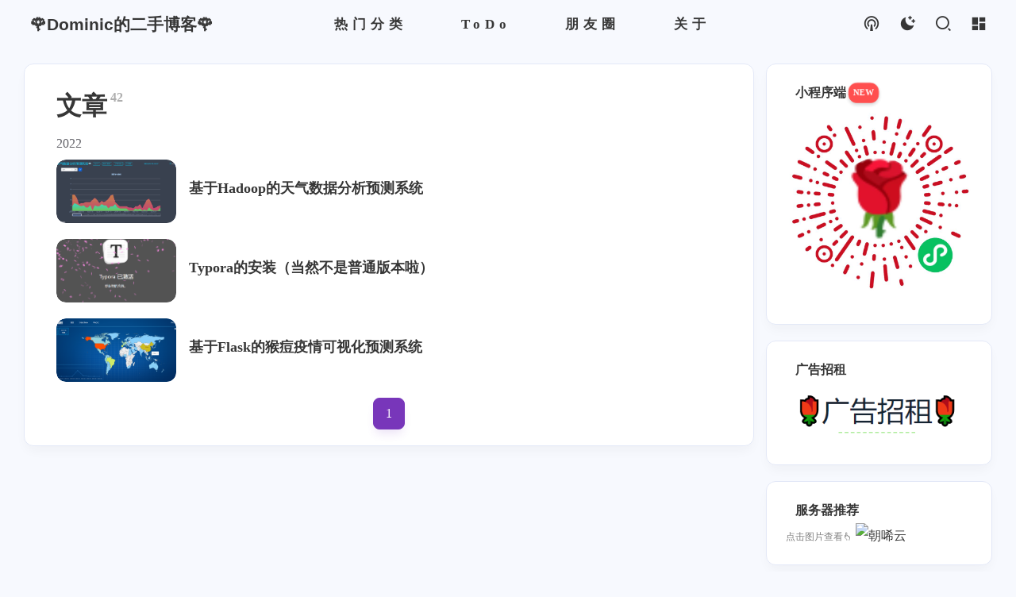

--- FILE ---
content_type: text/html
request_url: https://blog.dominickk.top/archives/2022/10
body_size: 22780
content:
<!DOCTYPE html>
<html lang="en-US">

<!-- head 中自定义的  -->

<head>
    
    <meta charset="UTF-8">
    <meta content="IE=edge" http-equiv="X-UA-Compatible">
    <meta content="width=device-width,initial-scale=1" name="viewport">
    <meta content="telephone=no" name="format-detection">
    <meta content="var(--heo-card-bg)" name="theme-color">
    <title>文章归档 | 🌹Dominic的二手博客🌹</title>
    <link rel="shortcut icon"
          href="/upload/favicon.ico"/>

    <script src="/themes/theme-hao/assets/libs/jquery/jquery.min.js"></script>

    <script src="/themes/theme-hao/assets/js/heo.js?v=1.7.0"></script>

    <link rel="stylesheet" href="/themes/theme-hao/assets/zhheo/zhheoblog.css?v=1.7.0">

    <link rel="stylesheet" href="/themes/theme-hao/assets/zhheo/custom.css?v=1.7.0">

    <link rel="stylesheet" href="/themes/theme-hao/assets/zhheo/commentBarrage.css">

    <style>
        *::-webkit-scrollbar-thumb {
            background-color: var(--heo-main);
            background-image: -webkit-linear-gradient(45deg,rgba(255,255,255,.4) 25%,transparent 25%,transparent 50%,rgba(255,255,255,.4) 50%,rgba(255,255,255,.4) 75%,transparent 75%,transparent);
            border-radius: 2em
        }
    </style>

    <!-- swiper 在瞬间滚动时会使用 -->
    <link rel="stylesheet" href="/themes/theme-hao/assets/libs/swiper/swiper-bundle.min.css"/>
    
    <!-- 右下角通知 -->
    <link href="/themes/theme-hao/assets/libs/node-snackbar/snackbar.min.css"
          media="print"
          onload='this.media="all"'
          rel="stylesheet"
    />

    <!-- 代码块自动识别语言 -->
    
    <!-- 解决 pjax问题  自动识别语言-->
    

    <!-- 自动识别语言 -->
    
        <script src="/themes/theme-hao/assets/libs/prism/highlight.min.js"></script>


        <script>
            document.addEventListener("pjax:complete", function () {
                hljs.highlightAll()
            })
            document.addEventListener("DOMContentLoaded", function () {
                hljs.highlightAll()
            })
        </script>

    



    <!--  代码块-->
    
    <link rel="preload" as="style" onload="this.rel='stylesheet'"
          href="/themes/theme-hao/assets/libs/prism/prism.min.css">
    <link rel="preload" as="style" onload="this.rel='stylesheet'"
          href="/themes/theme-hao/assets/libs/prism/code.css">
    <link rel="preload" as="style" onload="this.rel='stylesheet'" data-code-theme="light"
          href="/themes/theme-hao/assets/libs/prism/themes/prism-one-light.css">
    <link rel="preload" as="style" onload="this.rel='stylesheet'" data-code-theme="dark"
          href="/themes/theme-hao/assets/libs/prism/themes/prism-one-dark.css">
    <script data-pjax type="text/javascript" src="/themes/theme-hao/assets/libs/prism/prism.min.js"></script>

    <style>

        #article-container .code-toolbar pre.close{
            overflow: hidden;
            height: 300px;
        }
    </style>



    <!-- 页脚内容-样式一 -->
    <script async="async">(function () {
    var grt = new Date("06/01/2021 00:00:00"); //设置网站上线时间
    var now = new Date();
    var dnum;
    var hnum;
    var mnum;
    var snum;
    var nowHour;
    var t;
    var n;

    // 计算并更新天数、小时数、分钟数和秒数
    function updateTime() {
        now = new Date(); // 更新 now 的值
        nowHour = now.getHours(); // 更新 nowHour 的值
        var days = (now - grt) / 1000 / 60 / 60 / 24;
        dnum = Math.floor(days);
        var hours = (now - grt) / 1000 / 60 / 60 - 24 * dnum;
        hnum = Math.floor(hours);
        if (String(hnum).length == 1) {
            hnum = "0" + hnum;
        }
        var minutes = (now - grt) / 1000 / 60 - 24 * 60 * dnum - 60 * hnum;
        mnum = Math.floor(minutes);
        if (String(mnum).length == 1) {
            mnum = "0" + mnum;
        }
        var seconds = (now - grt) / 1000 - 24 * 60 * 60 * dnum - 60 * 60 * hnum - 60 * mnum;
        snum = Math.round(seconds);
        if (String(snum).length == 1) {
            snum = "0" + snum;
        }
        t = Math.trunc(234e8 + (now - grt) / 1e3 * 17)
        n = (t / 1496e5).toFixed(6)
    }

    // 更新网页中显示的网站运行时间
    function updateHtml() {
        const footer = document.getElementById("footer");
        if (!footer) return
        let currentTimeHtml = "";
        let img = "";
        let description = "";
        if (nowHour < 18 && nowHour >= 9) {
            // 如果是上班时间
            img = "";
            description = "";
        } else {
            // 如果是下班时间
            img = "";
            description = "";
        }
        if (document.getElementById("workboard")) {
            currentTimeHtml =  `<img class="workSituationImg boardsign" src="${img}" alt="${description}" title="${description}">
                <div id="runtimeTextTip"> 本站居然运行了 ${dnum} 天<span id='runtime'> ${hnum} 小时 ${mnum} 分 ${snum} 秒 </span><i class='haofont hao-icon-heartbeat' style='color:red'></i> <br> 旅行者 1 号当前距离地球 ${t} 千米，约为 ${n} 个天文单位 🚀 </div>`
            document.getElementById("workboard").innerHTML = currentTimeHtml;
        }
    }
    setInterval(() => {
        updateTime();
        updateHtml();
    }, 1000);
})();</script>


    <script>
        (win => {
            win.saveToLocal = {
                set: function setWithExpiry(key, value, ttl) {
                    if (ttl === 0) return
                    const now = new Date()
                    const expiryDay = ttl * 86400000
                    const item = {
                        value: value,
                        expiry: now.getTime() + expiryDay,
                    }
                    localStorage.setItem(key, JSON.stringify(item))
                },

                get: function getWithExpiry(key) {
                    const itemStr = localStorage.getItem(key)

                    if (!itemStr) {
                        return undefined
                    }
                    const item = JSON.parse(itemStr)
                    const now = new Date()

                    if (now.getTime() > item.expiry) {
                        localStorage.removeItem(key)
                        return undefined
                    }
                    return item.value
                }
            }

            win.getScript = url => new Promise((resolve, reject) => {
                const script = document.createElement('script')
                script.src = url
                script.async = true
                script.onerror = reject
                script.onload = script.onreadystatechange = function () {
                    const loadState = this.readyState
                    if (loadState && loadState !== 'loaded' && loadState !== 'complete') return
                    script.onload = script.onreadystatechange = null
                    resolve()
                }
                document.head.appendChild(script)
            })

            win.getCSS = (url,id = false) => new Promise((resolve, reject) => {
                const link = document.createElement('link')
                link.rel = 'stylesheet'
                link.href = url
                if (id) link.id = id
                link.onerror = reject
                link.onload = link.onreadystatechange = function() {
                    const loadState = this.readyState
                    if (loadState && loadState !== 'loaded' && loadState !== 'complete') return
                    link.onload = link.onreadystatechange = null
                    resolve()
                }
                document.head.appendChild(link)
            })

            win.activateDarkMode = function () {
                document.documentElement.setAttribute('data-theme', 'dark')
                document.documentElement.classList.add('color-scheme-dark')
                heo.initThemeColor()
            }
            win.activateLightMode = function () {
                document.documentElement.setAttribute('data-theme', 'light')
                document.documentElement.classList.remove('color-scheme-dark')
                heo.initThemeColor()
            }
            const t = saveToLocal.get('theme')

            const isDarkMode = window.matchMedia('(prefers-color-scheme: dark)').matches
            const isLightMode = window.matchMedia('(prefers-color-scheme: light)').matches
            const isNotSpecified = window.matchMedia('(prefers-color-scheme: no-preference)').matches
            const hasNoSupport = !isDarkMode && !isLightMode && !isNotSpecified

            if (t === undefined) {
                if (isLightMode) activateLightMode()
                else if (isDarkMode) activateDarkMode()
                else if (isNotSpecified || hasNoSupport) {
                    const now = new Date()
                    const hour = now.getHours()
                    const isNight = hour <= 6 || hour >= 18
                    isNight ? activateDarkMode() : activateLightMode()
                }
                window.matchMedia('(prefers-color-scheme: dark)').addListener(function (e) {
                    if (saveToLocal.get('theme') === undefined) {
                        e.matches ? activateDarkMode() : activateLightMode()
                    }
                })
            } else if (t === 'light') activateLightMode()
            else activateDarkMode()

            if("system" === 'dark')
                activateDarkMode()
            if("system" === 'light')
                activateLightMode()

            const asideStatus = saveToLocal.get('aside-status')
            if (asideStatus !== undefined) {
                if (asideStatus === 'hide') {
                    document.documentElement.classList.add('hide-aside')
                } else {
                    document.documentElement.classList.remove('hide-aside')
                }
            }
        })(window)
    </script>

    <!-- 动态加载条 -->
    <script data-pace-options="{ &quot;restartOnRequestAfter&quot;:false,&quot;eventLag&quot;:false}"
            src="/themes/theme-hao/assets/libs/pace/pace.min.js">
    </script>

    <!-- 复制 https://githubfast.com/zenorocha/clipboard.js -->
    <script src="/themes/theme-hao/assets/libs/clipboard/clipboard.min.js"></script>

    <!-- 关于统计-->
    <script src="/themes/theme-hao/assets/libs/countup/countup.js"></script>

    <!-- icon图标 -->
    <link rel="stylesheet" href="/themes/theme-hao/assets/icon/iconfont.css?v=1.7.0">

    <!-- 声明一些公共信息 -->
<script id="site-config">
    var GLOBAL_CONFIG = {
        // 页面类型 index,page,post,tag,category
        htmlType: "archive",
        postTitle: "",
        isPost: false,
        isHome: false,
        copyright: undefined,
        lightbox: 'fancybox',
        lazyload: {
            enable: true,
            error: "\/upload\/Donut-small.png"
        },
        isFriendLinksInFooter: true,
        loadingBox: true,
        loadProgressBar: true,
        navMusicEnable: false,
        isMusic: false,
        helloText: ["\uD83E\uDD16\uFE0F \u6570\u7801\u79D1\u6280\u7231\u597D\u8005"," \uD83D\uDD0D \u5206\u4EAB\u4E0E\u70ED\u5FC3\u5E2E\u52A9"," \uD83D\uDD28 \u8BBE\u8BA1\u5F00\u53D1\u4E00\u6761\u9F99"," \uD83E\uDD1D \u4E13\u4FEE\u4EA4\u4E92\u4E0E\u8BBE\u8BA1"," \uD83C\uDFC3 \u811A\u8E0F\u5B9E\u5730\u884C\u52A8\u6D3E"," \uD83E\uDDF1 \u56E2\u961F\u5C0F\u7EC4\u53D1\u52A8\u673A"],
        profileStyle: "default",
        rightMenuEnable: true,
        date_suffix: {
            just: '刚刚',
            min: '分钟前',
            hour: '小时前',
            day: '天前',
            month: '个月前'
        },
        Snackbar: {
            chs_to_cht: "你已切换为繁体",
            cht_to_chs: "你已切换为简体",
            day_to_night: "你已切换为深色模式",
            night_to_day: "你已切换为浅色模式",
            bgLight: "#7836ba",
            bgDark: "#c78fff",
            position: "top-center",
        },
        translate: {
            defaultEncoding: 2,
            translateDelay: 0,
            msgToTraditionalChinese: "繁",
            msgToSimplifiedChinese: "简",
            rightMenuMsgToTraditionalChinese: "轉為繁體",
            rightMenuMsgToSimplifiedChinese: "转为简体"
        },
        prism: {
            enable: true,
            enable_title: true,
            enable_hr: true,
            enable_line: true,
            enable_copy: true,
            enable_expander: true,
            prism_limit: Number(300) + 30,
            enable_height_limit: false
        },
        source: {
            power: {
                powerLink: "https:\/\/afdian.com\/a\/",
                showNum: "3",
                username: "dominickk"
            },
            links: {
                linksUrl: "\/links",
                linksNum: 3,
            },
            jQuery: "\/themes\/theme-hao\/assets\/libs\/jquery\/jquery.min.js",
            justifiedGallery: {
                js: 'https://npm.elemecdn.com/flickr-justified-gallery@2.1.2/dist/fjGallery.min.js',
                css: 'https://npm.elemecdn.com/flickr-justified-gallery@2.1.2/dist/fjGallery.css'
            },
            fancybox: {
                js: "\/themes\/theme-hao\/assets\/libs\/fancybox\/jquery.fancybox.min.js",
                css: '/null'
            },
            comments: {
                use: "commentWidget",
                maxBarrage: "2",
                barrageTime: 4000,
                mailMd5: "9B2E6DFFE5921CFA7B69273EE3F27183",
                lazyload: false,
                textarea: "appearance-none"
            },
            post: {
                dynamicBackground: false
            },
            tool: {
                switch: false
            },
            postAi: {
                ai: "",
                randomNum: null,
                basicWordCount: null,
                btnLink: "",
                gptName: "",
                modeName: "local",
                switchBtn: false,
                keys: "",
                Referers: "",
            },
            img: {
                src: "data-lazy-src"
            },
            twikoo: {
                js: "\/themes\/theme-hao\/assets\/libs\/twikoo\/twikoo.all.min.js",
                twikooUrl: "https://twikoo.dominickk.top/",
                accessToken: "e70e1a20082e4f7e926ad9783ae818a1",
            },
            artalk: {
                js: "\/themes\/theme-hao\/assets\/libs\/artalk\/Artalk.js",
                css: "\/themes\/theme-hao\/assets\/libs\/artalk\/Artalk.css",
                artalkUrl: "",
                siteName: "",
            },
            waline: {
                js: "https:\/\/cdn.cbd.int\/@waline\/client@2.15.7\/dist\/waline.js",
                serverURL: "",
                locale: "{'placeholder': '\u6B22\u8FCE\u8BC4\u8BBA', 'sofa': '\u6765\u53D1\u8BC4\u8BBA\u5427~1'}"
            },
            footer: {
                default_enable: true
            },
            about: {
                rewardList: [{"realNode":{"name":"\u6545\u57CE","amount":"5","datatime":"2024-02-01"}},{"realNode":{"name":"81","amount":"15","datatime":"2023-12-26"}},{"realNode":{"name":"CoCoo","amount":"15","datatime":"2022-04-21"}},{"realNode":{"name":"\u6545\u57CE","amount":"3","datatime":"2021-12-29"}},{"realNode":{"name":"\u667A\u80FD\u8DEF\u969C","amount":"30","datatime":"2021-12-16"}}],
                rewardAmount: 10
            }
        }
    };

</script>




    
    <!--  解决 katex pjax问题 -->
    
    <script src="/themes/theme-hao/assets/js/custom.js?v=1.7.0"></script>
    
        
    
    <!-- Open Graph Start -->
    <meta property="og:site_name" content="🌹Dominic的二手博客🌹" />
    <meta property="og:type" content="website" />
    <meta property="og:title" content="文章归档" />
    <meta property="og:url" content="https://blog.dominickk.top//archives" />
    
        <meta property="og:description" content="文章归档" />
        <meta property="og:image" content="/upload/Sandwich-small.png" />
    
    <meta name="twitter:card" content="summary_large_image" />
    <meta name="twitter:title" content="文章归档" />
    <meta name="twitter:url" content="https://blog.dominickk.top//archives" />
    
        <meta name="twitter:description" content="文章归档" />
        <meta name="twitter:image" content="/upload/Sandwich-small.png" />
    

    <!-- Open Graph End -->


    

<script>
  //百度统计
var _hmt = _hmt || [];
(function() {
  var hm = document.createElement("script");
  hm.src = "https://hm.baidu.com/hm.js?40958e8c6d36e40f70514e5546986f12";
  var s = document.getElementsByTagName("script")[0]; 
  s.parentNode.insertBefore(hm, s);
})();
</script>
<!-- google AdSense 广告 -->
<script async src="https://pagead2.googlesyndication.com/pagead/js/adsbygoogle.js?client=ca-pub-2944900013917882"
     crossorigin="anonymous"></script>
<!-- 51LA统计 -->
<script charset="UTF-8" id="LA_COLLECT" src="//sdk.51.la/js-sdk-pro.min.js"></script>
<script>LA.init({id:"3H7NbyZpnijuKbqD",ck:"3H7NbyZpnijuKbqD"})</script>
<meta name="google-adsense-account" content="ca-pub-2944900013917882">
<link rel="manifest" href="/apis/api.pwa.kunkunyu.com/v1alpha1/basic-config"/><meta content="Halo 2.22.8" name="generator"/><!-- vote start -->
<script defer src="/plugins/vote/assets/static/vote.iife.js?version=1.1.3"></script>
<link rel="stylesheet" href="/plugins/vote/assets/static/var.css?version=1.1.3" />
<!-- vote end -->
<!-- plugin-comment-widget start -->
<link rel="modulepreload" href="/plugins/PluginCommentWidget/assets/static/comment-widget.js?version=3.0.0">
<link rel="stylesheet" href="/plugins/PluginCommentWidget/assets/static/index.css?version=3.0.0" />
<!-- plugin-comment-widget end -->
<!-- plugin-friends-rss start -->
<script defer src="/plugins/plugin-friends/assets/static/friends-rss.iife.js?version=1.4.4"></script>
<link rel="stylesheet" href="/plugins/plugin-friends/assets/static/var.css?version=1.4.4" />
<!-- plugin-friends-rss end -->
<!-- PluginSearchWidget start -->
<script src="/plugins/PluginSearchWidget/assets/static/search-widget.iife.js?version=1.7.1" defer></script>
<link rel="stylesheet" href="/plugins/PluginSearchWidget/assets/static/style.css?version=1.7.1" />
<!-- PluginSearchWidget end -->
<!-- flow-post start -->
<script defer src="/plugins/flow-post/assets/static/follow-card.iife.js?version=1.1.5"></script>
<link rel="stylesheet" href="/plugins/flow-post/assets/static/var.css?version=1.1.5" />
<!-- flow-post end -->
<!-- announcement start -->
<link rel="stylesheet" href="/plugins/announcement/assets/static/announcement.css?version=2.0.0" />
<script defer src="/plugins/announcement/assets/static/announcement.umd.cjs?version=2.0.0"></script>
<!-- announcement end -->
<link rel="icon" href="/upload/favicon.ico" />
</head>

<body>

<!-- loading 页面 -->
<!-- loading页面 -->

    <style type="text/css">
        #loading-box {
            -webkit-user-select: none;
        }

        #loading-box .loading-bg {
            display: flex;
            width: 100%;
            height: 100%;
            position: fixed;
            background: var(--heo-card-bg);
            z-index: 1999;
            opacity: 1;
            transition: 0.2s;
            pointer-events: all;
            animation: showLoading 0.3s 0s backwards;
        }

        #loading-box.loaded .loading-bg {
            pointer-events: none;
            transition: 0.2s;
            animation: hideLoading 0.3s 0s forwards;
        }

        #loading-box .loading-img {
            width: 100px;
            margin: auto;
            animation-duration: 0.2s;
            animation-name: loadingAction;
            animation-iteration-count: infinite;
            animation-direction: alternate;
        }

        #loading-box .loading-image-dot {
            width: 30px;
            height: 30px;
            background: #6bdf8f;
            position: absolute;
            border-radius: 50%;
            border: 6px solid #fff;
            top: 50%;
            left: 50%;
            -webkit-transform: translate(18px, 24px);
            -moz-transform: translate(18px, 24px);
            -o-transform: translate(18px, 24px);
            -ms-transform: translate(18px, 24px);
            transform: translate(18px, 24px);
        }

        @keyframes loadingAction {
            from {
                opacity: 1;
            }
            to {
                opacity: 0.6;
            }
        }

        @keyframes hideLoading {
            from {
                opacity: 1;
            }
            to {
                opacity: 0;
            }
        }

        @keyframes showLoading {
            from {
                opacity: 0;
            }
            to {
                opacity: 1;
            }
        }
    </style>
    <div id="loading-box" onclick="heo.hideLoading()">
        <div class="loading-bg">
            <img class="loading-img" style="border-radius: 50%;" src="/upload/logo.png" sizes="(max-width: 640px) 94vw, (max-width: 768px) 92vw, (max-width: 1024px) 88vw, min(800px, 85vw)" srcset="/upload/logo.png?width=1600 1600w, /upload/logo.png?width=800 800w, /upload/logo.png?width=1200 1200w, /upload/logo.png?width=400 400w">
            <div class="loading-image-dot"></div>
        </div>
    </div>
    <script>
        var preloader = {
            endLoading: () => {
                //- document.body.style.overflow = 'auto';
                document.getElementById('loading-box').classList.add("loaded")
            },
            initLoading: () => {
                //- document.body.style.overflow = '';
                document.getElementById('loading-box').classList.remove("loaded")
            }
        }
        window.addEventListener('load', preloader.endLoading())
        setTimeout(function () {
            preloader.endLoading();
        }, 3000)
    </script>




<!-- 网站背景 -->
<div id="web_bg">
    
</div>



<script
>
    function toRandomPost() {
        // 随机跳转全站的一篇文章
        let permalink = "\/archives\/MIcaR6zn";
        
        // 当前窗口打开
        //window.location.href = permalink;
        pjax.loadUrl(permalink);
        // window.open(permalink);
    }

</script>

<!-- 网站背景 -->
<div id="an_music_bg"></div>

<!-- 控制台 -->
<!-- TODO 控制台功能 -->
<div id="console" >
  <div class="close-btn" onclick="heo.hideConsole()" href="javascript:void(0);">
    <i class="haofont hao-icon-circle-xmark"></i>
  </div>
  <div class="console-card-group">
    <!-- 评论，需要使用评论插件，获取最近评论 -->
    <div class="console-card-group-left">
      <div class="console-card" id="card-newest-comments" onclick="heo.hideConsole()">
        <div class="card-content">
          <div class="author-content-item-tips">互动</div>
          <span class="author-content-item-title">最近评论</span>
        </div>
        <div class="aside-list">
          
            <!-- BUG：由于当前的列出所有评论API无过滤功能，非文章页的评论无法查询到页面信息，所以非文章评论跳转至首页-->
            <div class="aside-list-item" >
              <a href="/archives/UJSQaZAc#comment-3f5dbe18-cc60-4eb4-9b0d-218f26a4e499" class="thumbnail"  data-pjax-state="">
                <img src=""
                     data-lazy-src="https://cravatar.cn/avatar/?d=mp"
                     alt="test">
                <div class="name"><span>stonewu</span></div>
              </a>
              <div class="content">
                <a class="comment" href="/archives/UJSQaZAc#comment-3f5dbe18-cc60-4eb4-9b0d-218f26a4e499" title="&lt;p&gt;test&lt;/p&gt;" data-pjax-state="">&lt;p&gt;test&lt;/p&gt;</a>
                <time datetime="2025-11-18 14:12:16"></time>
              </div>
            </div>
            <div class="aside-list-item" >
              <a href="/todo#comment-693081e6-df95-48da-811d-3c1e140f2f6d" class="thumbnail"  data-pjax-state="">
                <img src=""
                     data-lazy-src="https://cravatar.cn/avatar/?d=mp"
                     alt="碎白啊">
                <div class="name"><span>stonewu</span></div>
              </a>
              <div class="content">
                <a class="comment" href="/todo#comment-693081e6-df95-48da-811d-3c1e140f2f6d" title="音游助手呢？" data-pjax-state="">音游助手呢？</a>
                <time datetime="2024-12-29 15:41:48"></time>
              </div>
            </div>
            <script data-pjax>
              window.addEventListener('load', () => {
                $(".aside-list time").each(function () {
                  var timeVal = $(this).attr("datetime");
                  $(this).text(btf.diffDateExact(timeVal,true));
                })
              });
            </script>
          
          </div>
      </div>
    </div>
    <!-- 右侧展示 tag -->
    <div class="console-card-group-right">
      <div class="console-card tags" onclick="heo.hideConsole()">
        <div class="card-content">
          <div class="author-content-item-tips">标签</div>
          <span class="author-content-item-title">寻找感兴趣的领域</span>
        </div>
        <div class="card-tag-cloud">
          <a style="font-size:1em;color:#d3d3d3"
             href="/tags/dian-zi-mu-yu">
            电子木鱼<sup>1</sup>
          </a><a style="font-size:1em;color:#d3d3d3"
             href="/tags/linux">
            Linux<sup>2</sup>
          </a><a style="font-size:1em;color:#d3d3d3"
             href="/tags/svn">
            svn<sup>1</sup>
          </a><a style="font-size:1em;color:#d3d3d3"
             href="/tags/springboot">
            SpringBoot<sup>5</sup>
          </a><a style="font-size:1em;color:#d3d3d3"
             href="/tags/java">
            Java<sup>6</sup>
          </a><a style="font-size:1em;color:#d3d3d3"
             href="/tags/hutool">
            HuTool<sup>1</sup>
          </a><a style="font-size:1em;color:#d3d3d3"
             href="/tags/dmdb">
            达梦<sup>2</sup>
          </a><a style="font-size:1em;color:#d3d3d3"
             href="/tags/aida-mo-xing">
            AI大模型<sup>1</sup>
          </a><a style="font-size:1em;color:#d3d3d3"
             href="/tags/git">
            git<sup>2</sup>
          </a><a style="font-size:1em;color:#d3d3d3"
             href="/tags/ruoyi">
            Ruoyi<sup>1</sup>
          </a><a style="font-size:1em;color:#d3d3d3"
             href="/tags/kylin">
            Kylin<sup>1</sup>
          </a><a style="font-size:1em;color:#d3d3d3"
             href="/tags/qt">
            Qt<sup>1</sup>
          </a><a style="font-size:1em;color:#d3d3d3"
             href="/tags/cheng-xu-yuan-de-zi-wo-xiu-lian">
            程序员的自我修炼<sup>0</sup>
          </a><a style="font-size:1em;color:#d3d3d3"
             href="/tags/mybatis-plus">
            MyBatis-Plus<sup>1</sup>
          </a><a style="font-size:1em;color:#d3d3d3"
             href="/tags/mysql">
            MySQL<sup>1</sup>
          </a><a style="font-size:1em;color:#d3d3d3"
             href="/tags/database">
            Database<sup>3</sup>
          </a><a style="font-size:1em;color:#d3d3d3"
             href="/tags/deepseek">
            DeepSeek<sup>1</sup>
          </a><a style="font-size:1em;color:#d3d3d3"
             href="/tags/ban-ben-kong-zhi">
            版本控制<sup>3</sup>
          </a>
        </div>
      </div>
      <!-- 底部展示时间归档 -->
      <div class="console-card history" onclick="heo.hideConsole()">
        <div class="item-headline"><i class="fas fa-archive"></i><span>文章</span></div>
        <ul class="card-archive-list">
          
            <li class="card-archive-list-item">
              <a class="card-archive-list-link" href="/archives/2025/11"
                 data-pjax-state="load"><span
                      class="card-archive-list-date">
                  十一月 2025
                </span>
                <div class="card-archive-list-count-group"><span
                        class="card-archive-list-count">1</span>
                  <span class="card-archive-list-count-unit">篇</span>
                </div>
              </a>
            </li>
            <li class="card-archive-list-item">
              <a class="card-archive-list-link" href="/archives/2025/10"
                 data-pjax-state="load"><span
                      class="card-archive-list-date">
                  十月 2025
                </span>
                <div class="card-archive-list-count-group"><span
                        class="card-archive-list-count">1</span>
                  <span class="card-archive-list-count-unit">篇</span>
                </div>
              </a>
            </li>
            <li class="card-archive-list-item">
              <a class="card-archive-list-link" href="/archives/2025/08"
                 data-pjax-state="load"><span
                      class="card-archive-list-date">
                  八月 2025
                </span>
                <div class="card-archive-list-count-group"><span
                        class="card-archive-list-count">3</span>
                  <span class="card-archive-list-count-unit">篇</span>
                </div>
              </a>
            </li>
            <li class="card-archive-list-item">
              <a class="card-archive-list-link" href="/archives/2025/06"
                 data-pjax-state="load"><span
                      class="card-archive-list-date">
                  六月 2025
                </span>
                <div class="card-archive-list-count-group"><span
                        class="card-archive-list-count">1</span>
                  <span class="card-archive-list-count-unit">篇</span>
                </div>
              </a>
            </li>
            <li class="card-archive-list-item">
              <a class="card-archive-list-link" href="/archives/2025/04"
                 data-pjax-state="load"><span
                      class="card-archive-list-date">
                  四月 2025
                </span>
                <div class="card-archive-list-count-group"><span
                        class="card-archive-list-count">1</span>
                  <span class="card-archive-list-count-unit">篇</span>
                </div>
              </a>
            </li>
            <li class="card-archive-list-item">
              <a class="card-archive-list-link" href="/archives/2025/02"
                 data-pjax-state="load"><span
                      class="card-archive-list-date">
                  二月 2025
                </span>
                <div class="card-archive-list-count-group"><span
                        class="card-archive-list-count">3</span>
                  <span class="card-archive-list-count-unit">篇</span>
                </div>
              </a>
            </li>
          
            <li class="card-archive-list-item">
              <a class="card-archive-list-link" href="/archives/2024/11"
                 data-pjax-state="load"><span
                      class="card-archive-list-date">
                  十一月 2024
                </span>
                <div class="card-archive-list-count-group"><span
                        class="card-archive-list-count">1</span>
                  <span class="card-archive-list-count-unit">篇</span>
                </div>
              </a>
            </li>
            <li class="card-archive-list-item">
              <a class="card-archive-list-link" href="/archives/2024/10"
                 data-pjax-state="load"><span
                      class="card-archive-list-date">
                  十月 2024
                </span>
                <div class="card-archive-list-count-group"><span
                        class="card-archive-list-count">6</span>
                  <span class="card-archive-list-count-unit">篇</span>
                </div>
              </a>
            </li>
            <li class="card-archive-list-item">
              <a class="card-archive-list-link" href="/archives/2024/09"
                 data-pjax-state="load"><span
                      class="card-archive-list-date">
                  九月 2024
                </span>
                <div class="card-archive-list-count-group"><span
                        class="card-archive-list-count">1</span>
                  <span class="card-archive-list-count-unit">篇</span>
                </div>
              </a>
            </li>
            <li class="card-archive-list-item">
              <a class="card-archive-list-link" href="/archives/2024/01"
                 data-pjax-state="load"><span
                      class="card-archive-list-date">
                  一月 2024
                </span>
                <div class="card-archive-list-count-group"><span
                        class="card-archive-list-count">1</span>
                  <span class="card-archive-list-count-unit">篇</span>
                </div>
              </a>
            </li>
          
            <li class="card-archive-list-item">
              <a class="card-archive-list-link" href="/archives/2023/02"
                 data-pjax-state="load"><span
                      class="card-archive-list-date">
                  二月 2023
                </span>
                <div class="card-archive-list-count-group"><span
                        class="card-archive-list-count">1</span>
                  <span class="card-archive-list-count-unit">篇</span>
                </div>
              </a>
            </li>
            <li class="card-archive-list-item">
              <a class="card-archive-list-link" href="/archives/2023/01"
                 data-pjax-state="load"><span
                      class="card-archive-list-date">
                  一月 2023
                </span>
                <div class="card-archive-list-count-group"><span
                        class="card-archive-list-count">2</span>
                  <span class="card-archive-list-count-unit">篇</span>
                </div>
              </a>
            </li>
          
            <li class="card-archive-list-item">
              <a class="card-archive-list-link" href="/archives/2022/10"
                 data-pjax-state="load"><span
                      class="card-archive-list-date">
                  十月 2022
                </span>
                <div class="card-archive-list-count-group"><span
                        class="card-archive-list-count">3</span>
                  <span class="card-archive-list-count-unit">篇</span>
                </div>
              </a>
            </li>
            <li class="card-archive-list-item">
              <a class="card-archive-list-link" href="/archives/2022/09"
                 data-pjax-state="load"><span
                      class="card-archive-list-date">
                  九月 2022
                </span>
                <div class="card-archive-list-count-group"><span
                        class="card-archive-list-count">1</span>
                  <span class="card-archive-list-count-unit">篇</span>
                </div>
              </a>
            </li>
            <li class="card-archive-list-item">
              <a class="card-archive-list-link" href="/archives/2022/07"
                 data-pjax-state="load"><span
                      class="card-archive-list-date">
                  七月 2022
                </span>
                <div class="card-archive-list-count-group"><span
                        class="card-archive-list-count">2</span>
                  <span class="card-archive-list-count-unit">篇</span>
                </div>
              </a>
            </li>
            <li class="card-archive-list-item">
              <a class="card-archive-list-link" href="/archives/2022/06"
                 data-pjax-state="load"><span
                      class="card-archive-list-date">
                  六月 2022
                </span>
                <div class="card-archive-list-count-group"><span
                        class="card-archive-list-count">2</span>
                  <span class="card-archive-list-count-unit">篇</span>
                </div>
              </a>
            </li>
            <li class="card-archive-list-item">
              <a class="card-archive-list-link" href="/archives/2022/04"
                 data-pjax-state="load"><span
                      class="card-archive-list-date">
                  四月 2022
                </span>
                <div class="card-archive-list-count-group"><span
                        class="card-archive-list-count">3</span>
                  <span class="card-archive-list-count-unit">篇</span>
                </div>
              </a>
            </li>
            <li class="card-archive-list-item">
              <a class="card-archive-list-link" href="/archives/2022/03"
                 data-pjax-state="load"><span
                      class="card-archive-list-date">
                  三月 2022
                </span>
                <div class="card-archive-list-count-group"><span
                        class="card-archive-list-count">1</span>
                  <span class="card-archive-list-count-unit">篇</span>
                </div>
              </a>
            </li>
          
            <li class="card-archive-list-item">
              <a class="card-archive-list-link" href="/archives/2021/12"
                 data-pjax-state="load"><span
                      class="card-archive-list-date">
                  十二月 2021
                </span>
                <div class="card-archive-list-count-group"><span
                        class="card-archive-list-count">1</span>
                  <span class="card-archive-list-count-unit">篇</span>
                </div>
              </a>
            </li>
            <li class="card-archive-list-item">
              <a class="card-archive-list-link" href="/archives/2021/11"
                 data-pjax-state="load"><span
                      class="card-archive-list-date">
                  十一月 2021
                </span>
                <div class="card-archive-list-count-group"><span
                        class="card-archive-list-count">5</span>
                  <span class="card-archive-list-count-unit">篇</span>
                </div>
              </a>
            </li>
            <li class="card-archive-list-item">
              <a class="card-archive-list-link" href="/archives/2021/08"
                 data-pjax-state="load"><span
                      class="card-archive-list-date">
                  八月 2021
                </span>
                <div class="card-archive-list-count-group"><span
                        class="card-archive-list-count">2</span>
                  <span class="card-archive-list-count-unit">篇</span>
                </div>
              </a>
            </li>
          
        </ul>
      </div>
    </div>
  </div>

  <div class="console-card-group-reward">
    <ul class="reward-all console-card">
      <li class="reward-item"><a href="/upload/1586055669.png"
                                 rel="external nofollow noreferrer" target="_blank" draggable="false"><img
              class=" entered loaded" alt="微信"
              src="/upload/1586055669.png" sizes="(max-width: 640px) 94vw, (max-width: 768px) 92vw, (max-width: 1024px) 88vw, min(800px, 85vw)" srcset="/upload/1586055669.png?width=1600 1600w, /upload/1586055669.png?width=800 800w, /upload/1586055669.png?width=1200 1200w, /upload/1586055669.png?width=400 400w"></a>
        <div class="post-qr-code-desc">微信</div>
      </li>
      <li class="reward-item"><a href="/upload/Fries-small.png"
                                 rel="external nofollow noreferrer" target="_blank" draggable="false"><img
              class=" entered loaded" alt="支付宝"
              src="/upload/Fries-small.png" sizes="(max-width: 640px) 94vw, (max-width: 768px) 92vw, (max-width: 1024px) 88vw, min(800px, 85vw)" srcset="/upload/Fries-small.png?width=1600 1600w, /upload/Fries-small.png?width=800 800w, /upload/Fries-small.png?width=1200 1200w, /upload/Fries-small.png?width=400 400w"></a>
        <div class="post-qr-code-desc">支付宝</div>
      </li>
    </ul>
  </div>
  <div class="button-group">
    <div class="console-btn-item">
      <a class="darkmode_switchbutton" href="javascript:void(0);" onclick="navFn.switchDarkMode();" rel="external nofollow"
         title="显示模式切换"><i class="haofont hao-icon-moon-clear-fill" style="font-size:1rem"></i>
      </a>
    </div>
    <div class="console-btn-item" id="consoleHideAside" onclick="heo.hideAsideBtn()" title="边栏显示控制"><a
            class="asideSwitch" data-pjax-state=""><i class="haofont hao-icon-arrows-left-right"></i></a></div>
    <div class="console-btn-item on" id="consoleCommentBarrage" onclick="heo.switchCommentBarrage()" title="热评开关"><a
            class="commentBarrage" data-pjax-state=""><i class="haofont hao-icon-chat--fill"></i></a></div>

    <!--<div class="console-btn-item" id="consoleKeyboard" onclick="heo.keyboardToggle()" title="快捷键开关"><a-->
    <!--        class="keyboard-switch"><i class="fa-duotone fa-keyboard"></i></a>-->
    <!--</div>-->
    <!--<div class="console-btn-item" id="assist-open" onclick="heo.hideConsole()" title="无障碍工具栏"><a-->
    <!--        class="assist-btn"><i class="fa-duotone fa-wheelchair"></i></a>-->
    <!--</div>-->
    
  </div>
  <div class="console-mask" href="javascript:void(0);" onclick="heo.hideConsole()" rel="external nofollow">
  </div>
</div>


<!-- 侧栏，主要是手机端时会使用 -->
<div id="sidebar">
    <div id="menu-mask"></div>
    <div id="sidebar-menus">
        <span class="sidebar-menu-item-title">功能</span>
        <div class="sidebar-menu-item">
            <a class="darkmode_switchbutton menu-child" href="javascript:void(0);" onclick="rm.switchDarkMode()"
               rel="external nofollow" title="显示模式切换">
                <i class="haofont hao-icon-moon" style="font-size: 0.9rem;"></i>
                <span>显示模式</span>
            </a>
        </div>
        
        
            <div class="menus_items">
                <div class="menus_item">
                    
                        <a class="site-page" href="javascript:void(0);" rel="external nofollow">
                            <span>热门分类</span>
                        </a>
                        
                            <ul class="menus_item_child">
                                <li>
                                    <a class="site-page child" href="/categories/xiao-huo-da-zheng">
                                        
                                        
                                            <svg class="ali_icon" aria-hidden="true">
                                                <use href="🍔"></use>
                                            </svg>
                                        
                                        <span>小活大整</span>
                                    </a>
                                </li>
                                <li>
                                    <a class="site-page child" href="/categories/mo-jian-zi-qiang-cai-dao">
                                        
                                        
                                            <svg class="ali_icon" aria-hidden="true">
                                                <use href="✂"></use>
                                            </svg>
                                        
                                        <span>磨剪子戗菜刀</span>
                                    </a>
                                </li>
                            </ul>
                        
                    
                </div>
                <div class="menus_item">
                    
                </div>
                <div class="menus_item">
                    
                        <a class="site-page" href="javascript:void(0);" rel="external nofollow">
                            <span>朋友圈</span>
                        </a>
                        
                            <ul class="menus_item_child">
                                <li>
                                    <a class="site-page child" href="/links">
                                        
                                        
                                            <svg class="ali_icon" aria-hidden="true">
                                                <use href="jiewen joe-icon-zuzhijiagou"></use>
                                            </svg>
                                        
                                        <span>友链</span>
                                    </a>
                                </li>
                                <li>
                                    <a class="site-page child" href="/friends">
                                        
                                        
                                            <svg class="ali_icon" aria-hidden="true">
                                                <use href="jiewen joe-icon-zuzhijiagou"></use>
                                            </svg>
                                        
                                        <span>订阅</span>
                                    </a>
                                </li>
                                <li>
                                    <a class="site-page child" href="https://fishpi.cn/member/Dominic">
                                        
                                        
                                            <svg class="ali_icon" aria-hidden="true">
                                                <use href="jiewen joe-icon-zuzhijiagou"></use>
                                            </svg>
                                        
                                        <span>摸鱼派</span>
                                    </a>
                                </li>
                            </ul>
                        
                    
                </div>
                <div class="menus_item">
                    
                </div>
            </div>
        
        <span class="sidebar-menu-item-title">标签</span>
        <div class="card-widget card-tags card-archives card-webinfo card-allinfo">
            <div class="item-headline"></div>
            <div class="card-tag-cloud">
                <a class="tag-item" style="font-size:1em" href="/tags/dian-zi-mu-yu"
                   title="电子木鱼">
                    <!-- 角标 -->
                    电子木鱼<sup>1</sup>
                </a><a class="tag-item" style="font-size:1em" href="/tags/linux"
                   title="Linux">
                    <!-- 角标 -->
                    Linux<sup>2</sup>
                </a><a class="tag-item" style="font-size:1em" href="/tags/svn"
                   title="svn">
                    <!-- 角标 -->
                    svn<sup>1</sup>
                </a><a class="tag-item" style="font-size:1em" href="/tags/springboot"
                   title="SpringBoot">
                    <!-- 角标 -->
                    SpringBoot<sup>5</sup>
                </a><a class="tag-item" style="font-size:1em" href="/tags/java"
                   title="Java">
                    <!-- 角标 -->
                    Java<sup>6</sup>
                </a><a class="tag-item" style="font-size:1em" href="/tags/hutool"
                   title="HuTool">
                    <!-- 角标 -->
                    HuTool<sup>1</sup>
                </a><a class="tag-item" style="font-size:1em" href="/tags/dmdb"
                   title="达梦">
                    <!-- 角标 -->
                    达梦<sup>2</sup>
                </a><a class="tag-item" style="font-size:1em" href="/tags/aida-mo-xing"
                   title="AI大模型">
                    <!-- 角标 -->
                    AI大模型<sup>1</sup>
                </a><a class="tag-item" style="font-size:1em" href="/tags/git"
                   title="git">
                    <!-- 角标 -->
                    git<sup>2</sup>
                </a><a class="tag-item" style="font-size:1em" href="/tags/ruoyi"
                   title="Ruoyi">
                    <!-- 角标 -->
                    Ruoyi<sup>1</sup>
                </a><a class="tag-item" style="font-size:1em" href="/tags/kylin"
                   title="Kylin">
                    <!-- 角标 -->
                    Kylin<sup>1</sup>
                </a><a class="tag-item" style="font-size:1em" href="/tags/qt"
                   title="Qt">
                    <!-- 角标 -->
                    Qt<sup>1</sup>
                </a><a class="tag-item" style="font-size:1em" href="/tags/cheng-xu-yuan-de-zi-wo-xiu-lian"
                   title="程序员的自我修炼">
                    <!-- 角标 -->
                    程序员的自我修炼<sup>0</sup>
                </a><a class="tag-item" style="font-size:1em" href="/tags/mybatis-plus"
                   title="MyBatis-Plus">
                    <!-- 角标 -->
                    MyBatis-Plus<sup>1</sup>
                </a><a class="tag-item" style="font-size:1em" href="/tags/mysql"
                   title="MySQL">
                    <!-- 角标 -->
                    MySQL<sup>1</sup>
                </a><a class="tag-item" style="font-size:1em" href="/tags/database"
                   title="Database">
                    <!-- 角标 -->
                    Database<sup>3</sup>
                </a><a class="tag-item" style="font-size:1em" href="/tags/deepseek"
                   title="DeepSeek">
                    <!-- 角标 -->
                    DeepSeek<sup>1</sup>
                </a><a class="tag-item" style="font-size:1em" href="/tags/ban-ben-kong-zhi"
                   title="版本控制">
                    <!-- 角标 -->
                    版本控制<sup>3</sup>
                </a>
            </div>
        </div>
    </div>
</div>


<!-- 左下角音乐 -->


<!-- 内容 -->


    <div class="page" id="body-wrap">
        <header class="not-top-img" id="page-header">
            <nav class="show" id="nav">
    <div id="nav-group">

        <!-- 导航栏左侧 -->
        <!-- 导航栏左侧 -->
<div id="blog_name" >

    
    <!-- 返回主页 -->
    <!-- 这里可以指定使用什么作为图标，默认使用站点名称 -->
    <a href="/" id="site-name" title="返回博客主页">
        <span>🌹Dominic的二手博客🌹</span>
    </a>
</div>

        <div id="page-name-mask">
            <div id="page-name" >
                <a id="page-name-text" onclick="btf.scrollToDest(0,500)">文章归档</a>
            </div>
        </div>

        <!-- 导航栏中间 -->
        <div id="menus">
    
    <div class="menus_items">
        
        <!-- 第一层仅展示使用，不做跳转 -->
        <div class="menus_item">
            
            <!-- javascript:void(0);" -->
            
            
            <a class="site-page" rel="external nofollow">
                
                    <svg class="ali_icon" aria-hidden="true">
                        <use href="jiewen joe-icon-zuzhijiagou"></use>
                    </svg>
                
                <span>热门分类</span>
            </a>
            <!--递归调用-->
            
    <!-- 有子菜单则显示子菜单 -->
    
        <!-- 子菜单 -->
        <div class="menus_item_child">
            <div class="recursion_menus_item">
                <a class="site-page child" target="_self"
                   href="/categories/xiao-huo-da-zheng">
                    
                        <svg class="ali_icon" aria-hidden="true">
                            <use href="🍔"></use>
                        </svg>
                    
                    
                    <span>小活大整</span>
                </a>
                <!--递归调用-->
                
    <!-- 有子菜单则显示子菜单 -->
    

            </div>
            <div class="recursion_menus_item">
                <a class="site-page child" target="_self"
                   href="/categories/mo-jian-zi-qiang-cai-dao">
                    
                        <svg class="ali_icon" aria-hidden="true">
                            <use href="✂"></use>
                        </svg>
                    
                    
                    <span>磨剪子戗菜刀</span>
                </a>
                <!--递归调用-->
                
    <!-- 有子菜单则显示子菜单 -->
    

            </div>
        </div>
    

            
            <style type="text/css">
                .ali_icon {
                    width: 1.2em;
                    height: 1.2em;
                    vertical-align: -0.15em;
                    fill: currentColor;
                    overflow: hidden;
                    right: 0;
                }
            </style>
        </div>
        <div class="menus_item">
            
            <!-- javascript:void(0);" -->
            <a class="site-page" rel="external nofollow"
               target="_self"
               href="/todo">
                
                    <svg class="ali_icon" aria-hidden="true">
                        <use href="jiewen joe-icon-zuzhijiagou"></use>
                    </svg>
                
                <span>ToDo</span>
            </a>
            
            
            <!--递归调用-->
            
    <!-- 有子菜单则显示子菜单 -->
    

            
            <style type="text/css">
                .ali_icon {
                    width: 1.2em;
                    height: 1.2em;
                    vertical-align: -0.15em;
                    fill: currentColor;
                    overflow: hidden;
                    right: 0;
                }
            </style>
        </div>
        <div class="menus_item">
            
            <!-- javascript:void(0);" -->
            
            
            <a class="site-page" rel="external nofollow">
                
                    <svg class="ali_icon" aria-hidden="true">
                        <use href="jiewen joe-icon-zuzhijiagou"></use>
                    </svg>
                
                <span>朋友圈</span>
            </a>
            <!--递归调用-->
            
    <!-- 有子菜单则显示子菜单 -->
    
        <!-- 子菜单 -->
        <div class="menus_item_child vertical_nav">
            <div class="recursion_menus_item">
                <a class="site-page child" target="_self"
                   href="/links">
                    
                        <svg class="ali_icon" aria-hidden="true">
                            <use href="jiewen joe-icon-zuzhijiagou"></use>
                        </svg>
                    
                    
                    <span>友链</span>
                </a>
                <!--递归调用-->
                
    <!-- 有子菜单则显示子菜单 -->
    

            </div>
            <div class="recursion_menus_item">
                <a class="site-page child" target="_self"
                   href="/friends">
                    
                        <svg class="ali_icon" aria-hidden="true">
                            <use href="jiewen joe-icon-zuzhijiagou"></use>
                        </svg>
                    
                    
                    <span>订阅</span>
                </a>
                <!--递归调用-->
                
    <!-- 有子菜单则显示子菜单 -->
    

            </div>
            <div class="recursion_menus_item">
                <a class="site-page child" target="_blank"
                   href="https://fishpi.cn/member/Dominic">
                    
                        <svg class="ali_icon" aria-hidden="true">
                            <use href="jiewen joe-icon-zuzhijiagou"></use>
                        </svg>
                    
                    
                    <span>摸鱼派</span>
                </a>
                <!--递归调用-->
                
    <!-- 有子菜单则显示子菜单 -->
    

            </div>
        </div>
    

            
            <style type="text/css">
                .ali_icon {
                    width: 1.2em;
                    height: 1.2em;
                    vertical-align: -0.15em;
                    fill: currentColor;
                    overflow: hidden;
                    right: 0;
                }
            </style>
        </div>
        <div class="menus_item">
            
            <!-- javascript:void(0);" -->
            <a class="site-page" rel="external nofollow"
               href="/about">
                
                    <svg class="ali_icon" aria-hidden="true">
                        <use href="jiewen joe-icon-zuzhijiagou"></use>
                    </svg>
                
                <span>关于</span>
            </a>
            
            
            <!--递归调用-->
            
    <!-- 有子菜单则显示子菜单 -->
    

            
            <style type="text/css">
                .ali_icon {
                    width: 1.2em;
                    height: 1.2em;
                    vertical-align: -0.15em;
                    fill: currentColor;
                    overflow: hidden;
                    right: 0;
                }
            </style>
        </div>
    
    </div>
</div>

        <!-- 导航栏右侧 -->
        <!-- 导航栏菜单栏 -->
<div id="nav-right">

    <!-- 功能都需要添加开关 -->

    <!-- 随机前往一个开往项目网站 -->
    <div class="nav-button only-home" id="travellings_button" title="随机前往一个开往项目网站">
        <a class="site-page" href="https://www.travellings.cn/go.html"  rel="external nofollow"
           title="随机前往一个开往项目网站">
            <i class="haofont hao-icon-eicon_train-line"></i>
        </a>
    </div>

    <div class="nav-button" id="randomPost_button">
        <a class="site-page" href="javascript:void(0);" onclick="toRandomPost()" title="随机文章">
            <i class="haofont hao-icon-signal-tower-fill"></i>
        </a>
    </div>

    <!-- 切换模式 -->
    <div class="nav-button" id="darkmode_button">
        <a class="console_switchbutton" href="javascript:void(0);"  onclick="navFn.switchDarkMode();" rel="external nofollow"
           title="切换模式 - 日夜交替，黑白互换。">
            <i class="haofont hao-icon-moon-clear-fill" style="font-size: 1rem;"></i>
        </a>
    </div>

    <!-- 搜索使用搜索插件 -->
    <div class="nav-button" id="search-button">
        <a class="site-page social-icon search" href="javascript:SearchWidget.open();" rel="external nofollow"
           title="站内搜索">
            <i class="haofont hao-icon-search--line"></i>
        </a>
    </div>

    
    <div class="nav-button" id="nav-console">
        <a class="console_switchbutton" href="javascript:void(0);" onclick="heo.showConsole()" rel="external nofollow"
           title="显示中控台">
            <i class="haofont hao-icon-dashboard"></i>
        </a>
    </div>

    <div class="nav-button" id="nav-totop" onclick="btf.scrollToDest(0,500)">
        <a class="totopbtn">
            <i class="haofont hao-icon-arrow-up" style="font-size: 1rem;"></i><span id="percent">0</span>
        </a>
    </div>

    <div id="toggle-menu">
        <a class="site-page">
            <i class="haofont hao-icon-bars"></i>
        </a>
    </div>
</div>


    </div>
</nav>
        </header>
        <main class="layout" id="content-inner">
            <!-- archive -->
            <div id="archive">
                <div class="article-sort-title">文章<sup>42</sup></div>
                <div class="article-sort">
                    <div class="article-sort-item year">2022</div>
                    <div class="article-sort">
                        <!-- 月份没有样式所以不显示 -->
                        <!-- <div class="article-sort-item" th:text="${month.month}"></div> -->
                        <div class="article-sort-item">
                            <a class="article-sort-item-img" href="/archives/vtvp49I7"
                               title="基于Hadoop的天气数据分析预测系统">
                                <img alt="基于Hadoop的天气数据分析预测系统"
                                     src="https://dominickk.oss-cn-hangzhou.aliyuncs.com/typora/2023/03/021345-fa6.png">
                            </a>
                            <div class="article-sort-item-info">
                                <div class="article-sort-item-time"><i class="far fa-calendar-alt"></i>
                                    <time class="post-meta-date-created"
                                          title="创建于2022-10-22 16:34:00" datetime="2022-10-22 16:34:00">2022-10-22</time>
                                </div>
                                <a class="article-sort-item-title" onclick="window.event.cancelBubble=!0"
                                   href="/archives/vtvp49I7" title="基于Hadoop的天气数据分析预测系统">基于Hadoop的天气数据分析预测系统</a>
                                <div class="article-sort-item-tags">
                                    
                                    <span class="article-meta__link">•</span>
                                </div>
                            </div>
                        </div>
                        <div class="article-sort-item">
                            <a class="article-sort-item-img" href="/archives/hPPjiDwq"
                               title="Typora的安装（当然不是普通版本啦）">
                                <img alt="Typora的安装（当然不是普通版本啦）"
                                     src="https://dominickk.oss-cn-hangzhou.aliyuncs.com/typora/2022/10/151503-bf0.png">
                            </a>
                            <div class="article-sort-item-info">
                                <div class="article-sort-item-time"><i class="far fa-calendar-alt"></i>
                                    <time class="post-meta-date-created"
                                          title="创建于2022-10-15 15:06:00" datetime="2022-10-15 15:06:00">2022-10-15</time>
                                </div>
                                <a class="article-sort-item-title" onclick="window.event.cancelBubble=!0"
                                   href="/archives/hPPjiDwq" title="Typora的安装（当然不是普通版本啦）">Typora的安装（当然不是普通版本啦）</a>
                                <div class="article-sort-item-tags">
                                    
                                    <span class="article-meta__link">•</span>
                                </div>
                            </div>
                        </div>
                        <div class="article-sort-item">
                            <a class="article-sort-item-img" href="/archives/hRBzwydP"
                               title="基于Flask的猴痘疫情可视化预测系统">
                                <img alt="基于Flask的猴痘疫情可视化预测系统"
                                     src="https://dominickk.oss-cn-hangzhou.aliyuncs.com/typora/2023/03/021417-3c1.png">
                            </a>
                            <div class="article-sort-item-info">
                                <div class="article-sort-item-time"><i class="far fa-calendar-alt"></i>
                                    <time class="post-meta-date-created"
                                          title="创建于2022-10-08 13:00:00" datetime="2022-10-08 13:00:00">2022-10-08</time>
                                </div>
                                <a class="article-sort-item-title" onclick="window.event.cancelBubble=!0"
                                   href="/archives/hRBzwydP" title="基于Flask的猴痘疫情可视化预测系统">基于Flask的猴痘疫情可视化预测系统</a>
                                <div class="article-sort-item-tags">
                                    
                                    <span class="article-meta__link">•</span>
                                </div>
                            </div>
                        </div>
                    </div>
                </div>
                <!-- 分页 -->
                <nav id="pagination">
    <div class="pagination">

        <!-- 页码按钮 -->
        

        
            
            
        
            
            
        
            <span class="page-number current">1</span>
            
        
            
            
        
            
            
        

        
        <!-- 翻页按钮 -->
        

        
        

        
        <script>
            function scrollToPost() {
            }
        </script>

    </div>
</nav>
            </div>
            <!-- sidebar -->
            <div class="aside-content" id="aside-content">

    <!-- 侧栏部件，不包含 toc 则直接遍历 -->
    
        
            
            
                
                    
    <div class="card-widget card-announcement">
        <div class="item-headline"><!DOCTYPE html>
<html lang="zh-CN">
<head>
    <meta charset="UTF-8">
    <meta name="viewport" content="width=device-width, initial-scale=1.0">
    <title>文本带NEW标签</title>
    <style>
        /* 主文本样式 - 取消所有span效果 */
        .text-content {
            display: inline;
            font-size: inherit;
            color: inherit;
            background: none;
            border: none;
            padding: 0;
            margin: 0;
        }
        
        /* NEW标签样式 */
        .new-badge {
            display: inline-block;
            margin-left: 5px;
            background-color: #ff4444;
            color: white;
            font-size: 10px;
            font-weight: bold;
            padding: 2px 6px;
            border-radius: 10px;
            animation: pulse 1.5s infinite alternate;
            transition: all 0.3s ease;
            box-shadow: 0 2px 5px rgba(0, 0, 0, 0.2);
            vertical-align: super;
        }
        
        /* 脉动动画效果 */
        @keyframes pulse {
            from {
                transform: scale(1);
                opacity: 1;
            }
            to {
                transform: scale(1.1);
                opacity: 0.9;
            }
        }
        
        /* 鼠标悬停效果 */
        .new-badge:hover {
            background-color: #ff0000;
            transform: scale(1.15);
        }
    </style>
</head>
<body>
    <span class="text-content">小程序端</span><span class="new-badge">NEW</span>
</body>
</html>
</div>
        <!-- <img src="/upload/%E6%89%AB%E7%A0%81_%E6%90%9C%E7%B4%A2%E8%81%94%E5%90%88%E4%BC%A0%E6%92%AD%E6%A0%B7%E5%BC%8F-%E6%A0%87%E5%87%86%E8%89%B2%E7%89%88-small.png" alt="扫码_搜索联合传播样式-标准色版-small.png" /> -->
<a href="https://blog.dominickk.top/upload/wxapp_sun_code_50cm.jpg" title="微信搜一搜 Dominic CodeNotes" target="_blank">
  <img src="/upload/wxapp_sun_code_50cm.jpg" alt="微信搜一搜 Dominic CodeNotes" sizes="(max-width: 640px) 94vw, (max-width: 768px) 92vw, (max-width: 1024px) 88vw, min(800px, 85vw)" srcset="/upload/wxapp_sun_code_50cm.jpg?width=1600 1600w, /upload/wxapp_sun_code_50cm.jpg?width=800 800w, /upload/wxapp_sun_code_50cm.jpg?width=1200 1200w, /upload/wxapp_sun_code_50cm.jpg?width=400 400w" />
</a>
    </div>

                
                
            

        
            
                
                    <!-- 广告 -->


<div class="card-widget">
    <div class="item-headline"><span>广告招租</span></div>
    <a href="/" target="_blank">
        <img src="https://blog.dominickk.top/upload/%E5%B9%BF%E5%91%8A%E6%8B%9B%E7%A7%9F.png" alt="自定义广告" sizes="(max-width: 640px) 94vw, (max-width: 768px) 92vw, (max-width: 1024px) 88vw, min(800px, 85vw)" srcset="https://blog.dominickk.top/upload/%E5%B9%BF%E5%91%8A%E6%8B%9B%E7%A7%9F.png?width=1600 1600w, https://blog.dominickk.top/upload/%E5%B9%BF%E5%91%8A%E6%8B%9B%E7%A7%9F.png?width=800 800w, https://blog.dominickk.top/upload/%E5%B9%BF%E5%91%8A%E6%8B%9B%E7%A7%9F.png?width=1200 1200w, https://blog.dominickk.top/upload/%E5%B9%BF%E5%91%8A%E6%8B%9B%E7%A7%9F.png?width=400 400w">
    </a>

</div>

                
                
            
            

        
            
            
                
                    
    <div class="card-widget card-announcement">
        <div class="item-headline"><span>服务器推荐</span></div>
        <a href="https://cloud.zxiyun.com/aff/DLSUZTKZ"
   target="_blank">
  <span style="color:gray; font-size:12px;">点击图片查看👆</span>
  <img style="width:100px;" src="/upload/thumbnails/2025/w400/zxwllogo.jpg" alt="朝唏云" sizes="(max-width: 640px) 94vw, (max-width: 768px) 92vw, (max-width: 1024px) 88vw, min(800px, 85vw)" srcset="/upload/thumbnails/2025/w400/zxwllogo.jpg?width=1600 1600w, /upload/thumbnails/2025/w400/zxwllogo.jpg?width=800 800w, /upload/thumbnails/2025/w400/zxwllogo.jpg?width=1200 1200w, /upload/thumbnails/2025/w400/zxwllogo.jpg?width=400 400w" />
</a>
    </div>

                
                
            

        
            
            
                
                    
    <div class="card-widget card-announcement">
        <div class="item-headline"><span>服务器推荐</span></div>
        <a href="https://www.langlangy.cn/?i95a488"
   target="_blank">
  <img src="/upload/langlangyun1.png" alt="浪浪云" sizes="(max-width: 640px) 94vw, (max-width: 768px) 92vw, (max-width: 1024px) 88vw, min(800px, 85vw)" srcset="/upload/langlangyun1.png?width=1600 1600w, /upload/langlangyun1.png?width=800 800w, /upload/langlangyun1.png?width=1200 1200w, /upload/langlangyun1.png?width=400 400w"/>
  <span style="color:gray; font-size:12px;">点击图片查看👆</span>
</a>
    </div>

                
                
            

        
            
                
                    <!-- 最新评论 -->
<div class="card-widget card-recent-post" >
    <a onclick="pjax.loadUrl(&quot;\/newest&quot;)"
       title="查看更多"
       class="card-more-btn"
       style="cursor:pointer" draggable="false"><i class="haofont hao-icon-chevron-right"></i></a>
    <div class="item-headline"><i class="haofont hao-icon-chat--fill" style="font-size: 19px;"></i><span>最新评论</span></div>
    <div class="aside-list" id="newcomm">
        
            <div class="aside-list-item">
                <span></span>
                <a class="thumbnail" href="/archives/UJSQaZAc#comment-3f5dbe18-cc60-4eb4-9b0d-218f26a4e499" data-pjax-state="">
                    <img alt="头像"
                         src="" data-lazy-src="https://cravatar.cn/avatar/d963b788fd96fbe74caafea65e9a3a7c6a8503afc1a7aa47e0a2cbe58add3684">
                </a>
                <div class="content">
                    <a class="comment"
                       style="display: -webkit-box;-webkit-line-clamp: 2;-webkit-box-orient: vertical;overflow: hidden;"
                       href="/archives/UJSQaZAc#comment-3f5dbe18-cc60-4eb4-9b0d-218f26a4e499" title="&lt;p&gt;test&lt;/p&gt;" data-pjax-state="">&lt;p&gt;test&lt;/p&gt;</a>
                    <div class="name">
                        <span>test / </span>
                        <time
                                datetime="2025-11-18 14:12:16"></time>
                    </div>
                </div>
            </div>
            <div class="aside-list-item">
                <span></span>
                <a class="thumbnail" href="/todo#comment-693081e6-df95-48da-811d-3c1e140f2f6d" data-pjax-state="">
                    <img alt="头像"
                         src="" data-lazy-src="https://cravatar.cn/avatar/bfdd72b0fd4e889d93272096c8ed1123d35ceada3e5f565978debdab5e964ae7">
                </a>
                <div class="content">
                    <a class="comment"
                       style="display: -webkit-box;-webkit-line-clamp: 2;-webkit-box-orient: vertical;overflow: hidden;"
                       href="/todo#comment-693081e6-df95-48da-811d-3c1e140f2f6d" title="音游助手呢？" data-pjax-state="">音游助手呢？</a>
                    <div class="name">
                        <span>碎白啊 / </span>
                        <time
                                datetime="2024-12-29 15:41:48"></time>
                    </div>
                </div>
            </div>
        
    </div>
</div>

                
                
            
            

        
            
                
                    <div class="card-widget card-recent-post">
    <div class="item-headline"><i class="haofont hao-icon-eicon_map-2-line1"></i><span>最近发布</span></div>
    <div class="aside-list">
        <!-- 最新文章，用户可以自定义展示数量 -->
        <div class="aside-list-item">
            <a class="thumbnail" href="/archives/lQECq2ob" title="赛博菩萨Cloudflare意外崩溃，让全世界回归“古法编程”">
                <img alt="赛博菩萨Cloudflare意外崩溃，让全世界回归“古法编程”"
                     src=""
                     data-lazy-src="/upload/%E8%B5%9B%E5%8D%9A%E8%8F%A9%E8%90%A8Cloudflare%E6%84%8F%E5%A4%96%E5%B4%A9%E6%BA%83%EF%BC%8C%E8%AE%A9%E5%85%A8%E4%B8%96%E7%95%8C%E5%9B%9E%E5%BD%92%E2%80%9C%E5%8F%A4%E6%B3%95%E7%BC%96%E7%A8%8B%E2%80%9D.jpg?width=400">
            </a>
            <div class="content">
                <a class="title" href="/archives/lQECq2ob" title="赛博菩萨Cloudflare意外崩溃，让全世界回归“古法编程”">赛博菩萨Cloudflare意外崩溃，让全世界回归“古法编程”</a>
                <time title="2025-11-19 23:24:00" datetime="2025-11-19 23:24:00">2025-11-19 23:24:00</time>
            </div>
        </div>
        <div class="aside-list-item">
            <a class="thumbnail" href="/archives/UJSQaZAc" title="微博删除助手">
                <img alt="微博删除助手"
                     src=""
                     data-lazy-src="/upload/thumbnails/2025/w800/defaultcover.jpg?微博删除助手">
            </a>
            <div class="content">
                <a class="title" href="/archives/UJSQaZAc" title="微博删除助手">微博删除助手</a>
                <time title="2025-10-19 20:46:08" datetime="2025-10-19 20:46:08">2025-10-19 20:46:08</time>
            </div>
        </div>
        <div class="aside-list-item">
            <a class="thumbnail" href="/archives/7LwT4Iho" title="达梦数据库修改表属性，报错 锁超时">
                <img alt="达梦数据库修改表属性，报错 锁超时"
                     src=""
                     data-lazy-src="/upload/thumbnails/2025/w800/defaultcover.jpg?达梦数据库修改表属性，报错 锁超时">
            </a>
            <div class="content">
                <a class="title" href="/archives/7LwT4Iho" title="达梦数据库修改表属性，报错 锁超时">达梦数据库修改表属性，报错 锁超时</a>
                <time title="2025-08-16 18:20:00" datetime="2025-08-16 18:20:00">2025-08-16 18:20:00</time>
            </div>
        </div>
    </div>
</div>
                
                
            
            

        
            
                
                
                    <div class="sticky_layout">
                        <!-- 目录 -->
<div class="card-widget card-categories">
    <div class="item-headline"><i class="haofont hao-icon-folder-open"></i><span>分类</span></div>
    <div class="aside-list">
        <ul class="card-category-list">
            <li class="card-category-list-item">
                <a class="card-category-list-link" href="/categories/gu-fa-bian-cheng-chen-si-lu">
                        <span class="card-category-list-name" title="古法编程沉思录">古法编程沉思录</span>
                    <span class="card-category-list-count">1</span>
                </a>
            </li>
            <li class="card-category-list-item">
                <a class="card-category-list-link" href="/categories/chong-qbi-ma">
                        <span class="card-category-list-name" title="充Q币吗">充Q币吗</span>
                    <span class="card-category-list-count">2</span>
                </a>
            </li>
            <li class="card-category-list-item">
                <a class="card-category-list-link" href="/categories/gong-ju-jue-ding-sheng-chan-li">
                        <span class="card-category-list-name" title="工具决定生产力">工具决定生产力</span>
                    <span class="card-category-list-count">1</span>
                </a>
            </li>
            <li class="card-category-list-item">
                <a class="card-category-list-link" href="/categories/xiao-huo-da-zheng">
                        <span class="card-category-list-name" title="小活大整">小活大整</span>
                    <span class="card-category-list-count">2</span>
                </a>
            </li>
            <li class="card-category-list-item">
                <a class="card-category-list-link" href="/categories/wei-xin-xiao-cheng-xu-kai-fa">
                        <span class="card-category-list-name" title="微信小程序开发">微信小程序开发</span>
                    <span class="card-category-list-count">1</span>
                </a>
            </li>
            <li class="card-category-list-item">
                <a class="card-category-list-link" href="/categories/mo-jian-zi-qiang-cai-dao">
                        <span class="card-category-list-name" title="磨剪子戗菜刀">磨剪子戗菜刀</span>
                    <span class="card-category-list-count">21</span>
                </a>
            </li>
            <li class="card-category-list-item">
                <a class="card-category-list-link" href="/categories/hao-yong-de-xiao-gong-ju">
                        <span class="card-category-list-name" title="好用的小工具">好用的小工具</span>
                    <span class="card-category-list-count">3</span>
                </a>
            </li>
            <li class="card-category-list-item">
                <a class="card-category-list-link" href="/categories/da-shu-ju-sheng-ya">
                        <span class="card-category-list-name" title="大数据生涯">大数据生涯</span>
                    <span class="card-category-list-count">9</span>
                </a>
            </li>
            <li class="card-category-list-item">
                <a class="card-category-list-link" href="/categories/gitxue-xi">
                        <span class="card-category-list-name" title="Git学习">Git学习</span>
                    <span class="card-category-list-count">2</span>
                </a>
            </li>
        </ul>


    </div>
</div>

                    </div>
                
            
            

        
    

    <!-- 侧栏部件，toc 之后的组件需要被 sticky_layout 包裹 -->
    </div>
        </main>
        <!-- 底部 -->
        <!-- 页脚模块 -->
<footer id="footer">

    

    <!-- 社交链接，需要填入 href class title -->
    <div id="footer_deal">
        
            
        

        <img class="footer_mini_logo"
             src=""
             data-lazy-src="/upload/logo.png" title="返回顶部" onclick="btf.scrollToDest(0, 500)">

        
            
        
    </div>

    <!-- 相关地址  -->
    
    <!-- 底部 banner -->
    <script id="LA-DATA-WIDGET" crossorigin="anonymous" charset="UTF-8" src="https://v6-widget.51.la/v6/3H7NbyZpnijuKbqD/quote.js?theme=#B880F5,#333333,#999999,#91A9AA,#FFFFFF,#B880F5,12&f=12"></script>

    
    
    <div id="workboard"></div>
    <p id="ghbdages" style="width:60%;margin: 0 auto 0;">
        <a class="github-badge" target="_blank" href="https://v6.51.la/land/3H7NbyZpnijuKbqD"
           style="margin-inline:5px" title="51la网站统计">
            <img src=""
                 data-lazy-src="https://sdk.51.la/icon/1-5.png" alt="51la网站统计" />
        </a><a class="github-badge" target="_blank" href="https://www.upyun.com/?utm_source=lianmeng&amp;utm_medium=referral"
           style="margin-inline:5px" title="本网站由又拍云提供CDN加速/云存储服务">
            <img src=""
                 data-lazy-src="/upload/%E5%8F%88%E6%8B%8D%E4%BA%91_logo5.png" alt="本网站由又拍云提供CDN加速/云存储服务" />
        </a>
    </p>
    

    <style>
        .copyright,
        #ghbdages,
        #workboard {
            text-align: center;
        }
    </style>

    <style>
        #heo-footer {
            margin-bottom: 1rem;
        }
    </style>

    <div id="footer-banner" style="padding:1rem">
        <div class="footer-banner-links">
            <div class="footer-banner-left">
                <div id="footer-banner-tips">
                    <div style="display: flex;flex-direction: row;align-items: center;">
                        
                            ©2021 - 2026
                        
                        
                        By <a class="footer-banner-link" href="/" target="_blank">🌹Dominic的二手博客🌹</a>
                    </div>
                </div>
            </div>
            <div class="footer-banner-right">
                
                <!-- 又拍云 -->
                
                <!-- 阿里云 -->
                
                <!-- 腾讯云 -->
                
                <!-- 华为云 -->
                
                <!-- 自定义云服务信息 -->
                <a class="footer-banner-link cloud" href="https://www.langlangy.cn/"
                   rel="noopener external nofollow noreferrer noopener"
                   target="_blank">
                    <span>本网站由</span>&nbsp;&nbsp;
                    <img src="/upload/langlangyun1.png" alt="custom_cloud" class="cloud-logo" sizes="(max-width: 640px) 94vw, (max-width: 768px) 92vw, (max-width: 1024px) 88vw, min(800px, 85vw)" srcset="/upload/langlangyun1.png?width=1600 1600w, /upload/langlangyun1.png?width=800 800w, /upload/langlangyun1.png?width=1200 1200w, /upload/langlangyun1.png?width=400 400w"/>
                    &nbsp;&nbsp;<span>提供CDN加速/云存储服务</span>
                </a>
                
                <!-- 订阅 需要 RSS 插件支持 -->
                <a class="footer-banner-link" href="/rss.xml">订阅</a>
                <a class="footer-banner-link" href="https://github.com/liuzhihang/halo-theme-hao">主题</a>
                <a class="footer-banner-link" href="/about">关于</a>
                <a class="footer-banner-link" href="https://beian.miit.gov.cn/#/Integrated/index"
                   rel="noopener external nofollow noreferrer noopener"
                   target="_blank">
                    <span>陕ICP备2023002595号</span>
                    
                </a>
                <a class="footer-banner-link" href="http://www.beian.gov.cn/portal/registerSystemInfo"
                   rel="noopener external nofollow noreferrer noopener"
                   target="_blank">
                    <span>陕公网安备61052502001042号</span>
                    
                </a>
                
            </div>
        </div>
    </div>


    <!-- 右下角 snackbar 弹窗 -->
    
    <div id="quit-box" onclick="RemoveRewardMask()"></div>

    <!--评论弹幕弹窗 -->
    <div class="comment-barrage needEndHide" style="display: none;"></div>

    <style>
        a.footer-banner-link.cloud {
            display: flex;
            align-items: center;
        }
        img.cloud-logo {
            height: 32px;
        }
    </style>
    
    
    
</footer>



    </div>




<!-- todo 右下角悬浮操作按钮 -->

    <div id="rightside">
        <div id="rightside-config-hide">
            
            <button id="translateLink" type="button" title="简繁转换">繁</button>
            <button id="darkmode" type="button" title="浅色和深色模式转换"><i class="haofont hao-icon-circle-half-stroke"></i></button>
            <button id="hide-aside-btn" type="button" title="单栏和双栏切换"><i class="haofont hao-icon-arrows-left-right"></i></button>
        </div>
        <div id="rightside-config-show">
            <button id="rightside-config" type="button" title="设置"><i class="haofont hao-icon-gear"></i></button>
            
            <a id="to_comment" href="#post-comment" title="直达评论" ><i class="haofont hao-icon-chat--fill" style="font-size: 17px;"></i></a>
            <a id="switch-commentBarrage" href="javascript:heo.switchCommentBarrage();" rel="external nofollow noreferrer" title="开关弹幕" draggable="false" data-pjax-state="external"><i class="haofont hao-icon-danmu"></i></a>
            <button id="go-up" type="button" title="回到顶部"><i class="haofont hao-icon-arrow-up"></i></button>
            
        </div>
    </div>
    

    <link rel="stylesheet" href="/themes/theme-hao/assets/css/read-mode.css?v=1.7.0">



<!-- 右键菜单 -->
<div class="js-pjax">
    <div id="rightMenu">
        <div class="rightMenu-group rightMenu-small">
            <div class="rightMenu-item" id="menu-backward"><i class="haofont hao-icon-arrow-left"></i></div>
            <div class="rightMenu-item" id="menu-forward"><i class="haofont hao-icon-arrow-right"></i></div>
            <div class="rightMenu-item" id="menu-refresh"><i class="haofont hao-icon-arrow-rotate-right"></i></div>
            <div class="rightMenu-item" id="menu-top"><i class="haofont hao-icon-arrow-up"></i></div>
        </div>
        <div class="rightMenu-group rightMenu-line rightMenuPlugin">
            <div class="rightMenu-item" id="menu-copytext">
                <i class="haofont hao-icon-copy"></i>
                <span>复制选中文本</span>
            </div>
            <div class="rightMenu-item" id="menu-pastetext">
                <i class="haofont hao-icon-paste"></i>
                <span>粘贴文本</span>
            </div>
            <a class="rightMenu-item" id="menu-commenttext">
                <i class="haofont hao-icon-comment-medical"></i>
                <span>引用到评论</span>
            </a>
            <div class="rightMenu-item" id="menu-newwindow">
                <i class="haofont hao-icon-window-restore"></i>
                <span>新窗口打开</span>
            </div>
            <div class="rightMenu-item" id="menu-copylink">
                <i class="haofont hao-icon-link"></i>
                <span>复制链接地址</span>
            </div>
            <div class="rightMenu-item" id="menu-copyimg">
                <i class="haofont hao-icon-images"></i>
                <span>复制此图片</span>
            </div>
            <div class="rightMenu-item" id="menu-downloadimg">
                <i class="haofont hao-icon-download"></i>
                <span>下载此图片</span>
            </div>
            <div class="rightMenu-item" id="menu-newwindowimg" >
                <i class="haofont hao-icon-window-restore"></i>
                <span>新窗口打开图片</span>
            </div>
            <div class="rightMenu-item" id="menu-search">
                <i class="haofont hao-icon-search--line"></i>
                <span>站内搜索</span>
            </div>
            <div class="rightMenu-item" id="menu-searchBaidu">
                <i class="haofont hao-icon-baidu"></i>
                <span>百度搜索</span>
            </div>
            <div class="rightMenu-item" id="menu-music-toggle" style="">
                <i class="haofont hao-icon-play"></i>
                <span>播放音乐</span>
            </div>
            <div class="rightMenu-item" id="menu-music-back" style="">
                <i class="haofont hao-icon-backward"></i>
                <span>切换到上一首</span>
            </div>
            <div class="rightMenu-item" id="menu-music-forward" style="">
                <i class="haofont hao-icon-forward"></i>
                <span>切换到下一首</span>
            </div>
            <div class="rightMenu-item" id="menu-music-playlist"
                 style="" onclick="javascript:window.open(&#39;https://y.qq.com/n/ryqq/playlist/xxxxx&#39;)">
                <i class="haofont hao-icon-radio"></i>
                <span>查看所有歌曲</span>
            </div>
            <div class="rightMenu-item" id="menu-music-copyMusicName" style="">
                <i class="haofont hao-icon-copy"></i>
                <span>复制歌名</span>
            </div>
        </div>
        <div class="rightMenu-group rightMenu-line rightMenuOther">
            <a class="rightMenu-item menu-link" id="menu-randomPost" onclick="toRandomPost()">
                <i class="haofont hao-icon-shuffle"></i>
                <span>随便逛逛</span>
            </a>
            <a class="rightMenu-item menu-link" href="../categories">
                <i class="haofont hao-icon-cube"></i>
                <span>博客分类</span>
            </a>
            <a class="rightMenu-item menu-link" href="../tags">
                <i class="haofont hao-icon-tags"></i>
                <span>文章标签</span>
            </a>
        </div>
        <!-- <div class="rightMenu-group rightMenu-line">
            <a class="rightMenu-item menu-link" href="cc/index.html">
                <i class="haofont icon-hand-holding"></i>
                <span>隐私协议</span>
            </a>
            <a class="rightMenu-item menu-link" href="cc/index.html">
                <i class="haofont icon-closed-captioning"></i>
                <span>版权协议</span>
            </a>
        </div> -->
        <div class="rightMenu-group rightMenu-line rightMenuOther">
            <div class="rightMenu-item" id="menu-copy">
                <i class="haofont hao-icon-copy"></i>
                <span>复制地址</span>
            </div>
            <div class="rightMenu-item" id="menu-commentBarrage"
                 rel="external nofollow noreferrer" draggable="false" style="display: flex;">
                <i class="haofont hao-icon-chat--fill" style="font-size: 19px;"></i>
                <span class="menu-commentBarrage-text">关闭热评</span>
            </div>
            <div class="rightMenu-item" id="menu-darkmode">
                <i class="haofont hao-icon-moon-clear-fill" style="font-size: 19px;"></i>
                <span class="menu-darkmode-text">深色模式</span>
            </div>
            <div class="rightMenu-item" id="menu-translate">
                <i class="haofont hao-icon-fanti" style="font-size: 19px;"></i>
                <span>轉為繁體</span>
            </div>
        </div>
    </div>
    <div id="rightmenu-mask"></div>
</div>


<div>
    <script src="/themes/theme-hao/assets/js/utils.js?v=1.7.0"></script>
    <script src="/themes/theme-hao/assets/js/halo.js?v=1.7.0"></script>
    <script src="/themes/theme-hao/assets/js/main.js?v=1.7.0"></script>
    <script charset="utf-8" data-pjax src="/themes/theme-hao/assets/zhheo/blogex.js?v=1.7.0"></script>
    <script src="/themes/theme-hao/assets/js/tw_cn.js?v=1.7.0"></script>
    <!-- https://instant.page/ 网站预加载， 放在 </body> 之前 -->
    <script src="/themes/theme-hao/assets/libs/instantpage/instantpage.min.js"
            type="module"></script>
    
    <script src="/themes/theme-hao/assets/libs/vanilla-lazyload/lazyload.iife.min.js"></script>
    
    <!-- 右下角通知 https://www.polonel.com/snackbar/ -->
    <!-- todo head 中有它的 css，应该可以写一块，并改成后台可配置的功能，代码中应该还有他的 js -->
    <script src="/themes/theme-hao/assets/libs/node-snackbar/snackbar.min.js"></script>
    
    <div class="js-pjax">
        <!-- 动态标题 -->
        <!-- 动态标题 -->

    </div>
    
    <!-- 评论 -->
    
    
    <!--音乐-->
    <script>var meting_api = "https://api.i-meto.com/meting/api?server=:server&type=:type&id=:id&r=:r"; </script>
    
    <!-- 深色模式下添加粒子效果canvas -->
    
    
    
    <!-- https://davidshimjs.github.io/qrcodejs/ 生成二维码 -->
    <!-- 应该是文章页分享使用 -->
    <script data-pjax src="/themes/theme-hao/assets/libs/qrcode/qrcode.min.js" ></script>
    
    <!--  https://raphamorim.io/waterfall.js/  应该是这个 还有相关的 js 代码 是否可以调整-->
    <script src="/themes/theme-hao/assets/libs/waterfall/waterfall.min.js"></script>
    
    <!-- 获取主色 https://lokeshdhakar.com/projects/color-thief/ -->
    <!--<script th:src="@{/assets/libs/color-thief/color-thief.umd.js}"></script>-->
    <script src="/themes/theme-hao/assets/libs/fast-average-color/index.browser.min.js"></script>
    
    <script src="/themes/theme-hao/assets/libs/view-image/view-image.min.js"></script>

    <link rel="stylesheet" href="/themes/theme-hao/assets/libs/aplayer/APlayer.min.css"
          media="all" onload="this.media='all'">
    
    <script src="/themes/theme-hao/assets/libs/aplayer/APlayer.min.js"></script>
    
    <script src="/themes/theme-hao/assets/libs/aplayer/Meting2.min.js"></script>
    
    <script src="/themes/theme-hao/assets/libs/pjax/pjax.min.js"></script>
    
    <!-- swiper 在瞬间滚动时会使用 -->
    <script data-pjax
            src="/themes/theme-hao/assets/libs/swiper/swiper-bundle.min.js"></script>
    
    <!-- 右键菜单 -->
    <script src="/themes/theme-hao/assets/zhheo/rightmenu.js"></script>
    
    <!-- 评论弹幕 -->
    <script data-pjax=""
            src="/themes/theme-hao/assets/zhheo/commentBarrage.js"></script>
    
    <!-- Tocbot 目录生成 start -->
    <!-- Tocbot 目录生成 start -->
<th:bloc>
    <script src="/themes/theme-hao/assets/libs/tocbot/4.18.2/tocbot.min.js"></script>
    <link href="/themes/theme-hao/assets/libs/tocbot/4.18.2/tocbot.css" rel="stylesheet">
</th:bloc>
    
    <!-- 51统计 -->
    <!-- 51统计 -->
<script>
    !function (p) {
        "use strict";
        !function (t) {
            var s = window
                , e = document
                , i = p
                , c = "".concat("https:" === e.location.protocol ? "https://" : "http://", "sdk.51.la/js-sdk-pro.min.js")
                , n = e.createElement("script")
                , r = e.getElementsByTagName("script")[0];
            n.type = "text/javascript",
                n.setAttribute("charset", "UTF-8"),
                n.async = !0,
                n.src = c,
                n.id = "LA_COLLECT",
                i.d = n;
            var o = function () {
                s.LA.ids.push(i)
            };
            s.LA ? s.LA.ids && o() : (s.LA = p,
                s.LA.ids = [],
                o()),
                r.parentNode.insertBefore(n, r)
        }()
    }({
        id: "3H7NbyZpnijuKbqD",
        ck: "3H7NbyZpnijuKbqD",
        hashMode: true
    });
</script>
    
    <script>
        let pjaxSelectors = ['title', '#config-diff', '#body-wrap', '#rightside-config-hide', '#rightside-config-show', '.js-pjax', '#site-config']
        
        pjaxSelectors.unshift('meta[property="og:type"]', 'meta[property="og:image"]', 'meta[property="og:title"]', 'meta[property="og:url"]', 'meta[property="og:description"]'
                , 'meta[name="twitter:title"]', 'meta[name="twitter:url"]', 'meta[name="twitter:description"]', 'meta[name="twitter:image"]')
        
        var pjax = new Pjax({
            elements: 'a:not([target="_blank"])',
            selectors: pjaxSelectors,
            cacheBust: false,
            analytics: false,
            scrollRestoration: false
        })
        
        document.addEventListener('pjax:send', function () {
            
            // removeEventListener toc scroll
            window.removeEventListener('scroll', window.tocScrollFn)
            
            typeof preloader === 'object' && preloader.initLoading()
            
            if (window.aplayers) {
                for (let i = 0; i < window.aplayers.length; i++) {
                    if (!window.aplayers[i].options.fixed) {
                        window.aplayers[i].destroy()
                    }
                }
            }
            
            typeof typed === 'object' && typed.destroy()
            
            //reset readmode
            const $bodyClassList = document.body.classList
            $bodyClassList.contains('read-mode') && $bodyClassList.remove('read-mode')
        })
        
        document.addEventListener('pjax:complete', function () {
            window.refreshFn()
            
            document.querySelectorAll('script[data-pjax]').forEach(item => {
                        const newScript = document.createElement('script')
                        const content = item.text || item.textContent || item.innerHTML || ""
                        Array.from(item.attributes).forEach(attr => newScript.setAttribute(attr.name, attr.value))
                        newScript.appendChild(document.createTextNode(content))
                        item.parentNode.replaceChild(newScript, item)
                    }
            )
            
            GLOBAL_CONFIG.lazyload.enable && window.lazyLoadInstance.update()
            
            typeof chatBtnFn === 'function' && chatBtnFn()
            typeof panguInit === 'function' && panguInit()
            
            // google analytics
            typeof gtag === 'function' && gtag('config', '', {
                'page_path': window.location.pathname
            });
            
            // baidu analytics
            typeof _hmt === 'object' && _hmt.push(['_trackPageview', window.location.pathname]);
            
            typeof loadMeting === 'function' && document.getElementsByClassName('aplayer').length && loadMeting()
            
            // Analytics
            if (false) {
                MtaH5.pgv()
            }
            
            // prismjs
            typeof Prism === 'object' && Prism.highlightAll()
            
            typeof preloader === 'object' && preloader.endLoading()
        })
        
        document.addEventListener('pjax:error', (e) => {
                    if (e.request.status === 404 || e.request.status === 500) {
                        window.location.href = e.request.responseURL;
                    }
                }
        )
    </script>


</div>

<!-- 根据配置设置 css 变量值，全局 css 通过变量值进行处理 -->
<style type="text/css">
    [data-theme=light] {
        --heo-theme: #7836ba !important;
        --heo-theme-op: #7836ba23 !important;
        --heo-theme-op-deep: #7836badd !important;
        --heo-theme-none: #7836ba00 !important;
    }

    [data-theme=dark] {
        --heo-theme: #c78fff !important;
        --heo-theme-op: #c78fff23 !important;
        --heo-theme-op-deep: #c78fffdd !important;
        --heo-theme-none: #c78fff00 !important;
    }

    :root {
        --halo-comment-widget-component-card-bg: var(--heo-card-bg);
        --halo-comment-widget-component-theme-op: var(--heo-theme-op);
        --halo-comment-widget-component-card-border: var(--heo-card-border);
        --halo-comment-widget-component-shadow-border: var(--heo-shadow-border);
        --halo-comment-widget-component-secondtext: var(--heo-secondtext);
        --halo-comment-widget-component-lighttext: var(--heo-lighttext);
        --halo-comment-widget-component-secondbg: var(--heo-secondbg);
        --halo-comment-widget-component-fontcolor: var(--heo-fontcolor);
        --halo-comment-widget-component-main: var(--heo-main);
        --halo-comment-widget-component-background: var(--heo-background);
        --halo-comment-widget-component-white: var(--heo-white);
        --halo-comment-widget-component-shadow-black: var(--heo-shadow-black);
    }
    #page {
        --halo-comment-widget-component-padding: 1rem;
    }

    .color-scheme-dark,.dark,[data-color-scheme=dark] {
        --halo-search-widget-color-modal-layer: var(--heo-maskbgdeep);
        --halo-search-widget-color-modal-content-bg: var(--heo-card-bg);
        --halo-search-widget-color-form-input: rgb(255 255 255 / 79.9%);
        --halo-search-widget-color-form-input-placeholder: #6b7280d9;
        --halo-search-widget-color-form-input-bg: var(--heo-card-bg);
        --halo-search-widget-color-form-divider: #bbbbbb0f;
        --halo-search-widget-color-result-item-bg: var(--heo-card-bg);
        --halo-search-widget-color-result-item-hover-bg: #90939914;
        --halo-search-widget-color-result-item-title: rgb(255 255 255 / 79.9%);
        --halo-search-widget-color-result-item-content: #ffffff82;
        --halo-search-widget-color-command-kbd-item: #c0c4ccb3;
        --halo-search-widget-color-command-kbd-border: #bbbbbb0f;
        --halo-search-widget-color-result-empty: #6b7280d9
    }

    [data-theme=light] {
        --halo-search-widget-color-result-item-title : #4B5563
    }
    
</style>

<script data-pjax="">
    
    //页脚友联
    GLOBAL_CONFIG.isFriendLinksInFooter && heo.addFriendLinksInFooter()
    //音乐页面切换歌曲调用
    if (GLOBAL_CONFIG.isMusic) {
        heo.changeMusicBg(false);
    }
    //代码块
    if (GLOBAL_CONFIG.prism.enable) {
        halo.addPrismTool()
        halo.dataCodeTheme()
    }

</script>
</body>

</html>

--- FILE ---
content_type: text/html; charset=utf-8
request_url: https://www.google.com/recaptcha/api2/aframe
body_size: 259
content:
<!DOCTYPE HTML><html><head><meta http-equiv="content-type" content="text/html; charset=UTF-8"></head><body><script nonce="gWVqn5zOHugMNZnryrA3LQ">/** Anti-fraud and anti-abuse applications only. See google.com/recaptcha */ try{var clients={'sodar':'https://pagead2.googlesyndication.com/pagead/sodar?'};window.addEventListener("message",function(a){try{if(a.source===window.parent){var b=JSON.parse(a.data);var c=clients[b['id']];if(c){var d=document.createElement('img');d.src=c+b['params']+'&rc='+(localStorage.getItem("rc::a")?sessionStorage.getItem("rc::b"):"");window.document.body.appendChild(d);sessionStorage.setItem("rc::e",parseInt(sessionStorage.getItem("rc::e")||0)+1);localStorage.setItem("rc::h",'1769054373752');}}}catch(b){}});window.parent.postMessage("_grecaptcha_ready", "*");}catch(b){}</script></body></html>

--- FILE ---
content_type: text/css
request_url: https://blog.dominickk.top/themes/theme-hao/assets/libs/prism/code.css
body_size: 1714
content:
/*代码块*/
[data-theme=light] {
    --rl-code-bar-shadow: 0 5px 10px 0 rgba(144, 164, 174, 0.4);
}

[data-theme=dark] {
    --rl-code-bar-shadow: 0 0 6px 2px #272727;
}


#article-container .code-toolbar,
#post-comment .code-toolbar{
    margin: 18px 0;
    overflow: hidden;
    -webkit-box-shadow: var(--rl-code-bar-shadow);
    box-shadow: var(--rl-code-bar-shadow);
    border-radius: 7px
}

#article-container .code-toolbar:before,
#post-comment .code-toolbar:before{
    content: "";
    position: absolute;
    top: 11px;
    left: 12px;
    z-index: 1;
    width: 12px;
    height: 12px;
    border-radius: 50%;
    background-color: #fc625d;
    -webkit-box-shadow: 20px 0 #fdbc40,40px 0 #35cd4b;
    box-shadow: 20px 0 #fdbc40,40px 0 #35cd4b
}

#article-container .code-toolbar .toolbar,
#post-comment .code-toolbar .toolbar{
    position: absolute;
    pointer-events: none;
    opacity: 1;
    left: 0;
    right: 0;
    top: 0;
    z-index: unset;
    height: 35px;
    line-height: 32px;
    text-align: center
}

#article-container .code-toolbar .toolbar-item:first-child,
#post-comment .code-toolbar .toolbar-item:first-child{
    display: none
}

#article-container .code-toolbar .toolbar-item:first-child span,
#post-comment .code-toolbar .toolbar-item:first-child span{
    background-color: transparent;
    -webkit-box-shadow: none;
    box-shadow: none;
    font-weight: 700;
    font-size: 0.9em;

}

#article-container .code-toolbar .toolbar .custom-item,
#post-comment .code-toolbar .toolbar .custom-item{
    -webkit-user-select: none;
    -moz-user-select: none;
    -ms-user-select: none;
    user-select: none;
    font-size: 1rem;
    right: 12px;
    color: #999;
    pointer-events: all
}

#article-container .code-toolbar .toolbar .custom-item>i,
#post-comment .code-toolbar .toolbar .custom-item>i {
    cursor: pointer;
    margin-left: 8px;
    -webkit-transition: -webkit-transform .2s;
    transition: transform .2s;
    transition: transform .2s,-webkit-transform .2s
}

#article-container .code-toolbar .toolbar .custom-item>i:hover,
#post-comment .code-toolbar .toolbar .custom-item>i:hover{
    -webkit-filter: brightness(1.2);
    filter: brightness(1.2)
}

#article-container .toolbar .copy-button:hover,
#article-container .toolbar .code-expander:hover,
#post-comment  .toolbar .copy-button:hover,
#post-comment  .toolbar .code-expander:hover{
    color: var(--heo-main);
}


#article-container .code-toolbar .toolbar.c-expander i.code-expander,
#post-comment .code-toolbar .toolbar.c-expander i.code-expander{
    -webkit-transform: rotate(90deg);
    transform: rotate(90deg)
}


#article-container .code-toolbar .toolbar.c-title .toolbar-item:first-child,
#post-comment .code-toolbar .toolbar.c-title .toolbar-item:first-child{
    display: block
}

#article-container .code-toolbar .toolbar.c-hr ,
#post-comment .code-toolbar .toolbar.c-hr{
    border-bottom: 1px solid #b2a8a84d
}

#article-container .code-toolbar pre[class*=language-],
#post-comment .code-toolbar pre[class*=language-]{
    position: relative;
    margin: 0;
    padding: 35px 0 0;
    overflow: hidden;
    white-space: pre;
    text-shadow: none;
    border-radius: 5px
}

#article-container .code-toolbar pre[class*=language-] .line-numbers-rows,
#post-comment .code-toolbar pre[class*=language-] .line-numbers-rows{
    border-right: none;
    left: 0;
    top: 0;
    bottom: 0;
    padding-top: 12px;
    width: 2.7em;
}

#article-container .code-toolbar pre[class*=language-] code[class*=language-],
#post-comment .code-toolbar pre[class*=language-] code[class*=language-]{
    display: block;
    margin-bottom: 0;
    overflow-x: auto;
    padding: 5px 18px 10px;
    border-radius: 0 0 8px 8px;
    text-shadow: none
}

#article-container .code-toolbar pre[class*=language-] code[class*=language-]::-webkit-scrollbar,
#post-comment .code-toolbar pre[class*=language-] code[class*=language-]::-webkit-scrollbar{
    width: 5px;
    height: 5px
}

#article-container .code-toolbar pre[class*=language-] code[class*=language-] .style .token.string,
#article-container .code-toolbar pre[class*=language-] code[class*=language-] .token.entity,
#article-container .code-toolbar pre[class*=language-] code[class*=language-] .token.operator,
#article-container .code-toolbar pre[class*=language-] code[class*=language-] .token.string,
#article-container .code-toolbar pre[class*=language-] code[class*=language-] .token.url,
#post-comment .code-toolbar pre[class*=language-] code[class*=language-] .style .token.string,
#post-comment .code-toolbar pre[class*=language-] code[class*=language-] .token.entity,
#post-comment .code-toolbar pre[class*=language-] code[class*=language-] .token.operator,
#post-comment .code-toolbar pre[class*=language-] code[class*=language-] .token.string,
#post-comment .code-toolbar pre[class*=language-] code[class*=language-] .token.url {
    background-color: transparent
}

#article-container .code-toolbar pre[class*=language-].line-numbers code[class*=language-] ,
#post-comment .code-toolbar pre[class*=language-].line-numbers code[class*=language-]{
    padding: 10px 20px 10px 48px;
}

.absolute {
    position: absolute;
}
.top-0 {
    top: 0;
}

#article-container .code-toolbar pre[class*=language-] code[class*=language-].c-toggle,
#post-comment .code-toolbar pre[class*=language-] code[class*=language-].c-toggle{
    display: none;
}

/* 代码展开图标 */
#article-container .code-expand-btn ,
#post-comment .code-expand-btn{
    transition: 0.3s;
    backdrop-filter: saturate(180%) blur(500px);
    -webkit-backdrop-filter: blur(20px);
    transform: translateZ(0);
    position: absolute;
    bottom: 0px;
    z-index: 10;
    width: 100%;
    text-align: center;
    font-size: var(--global-font-size);
    cursor: pointer;
    display: flex;
    align-items: center;
    justify-content: center;
    height: 32px;
}

#article-container .code-expand-btn:hover i,
#post-comment .code-expand-btn:hover i {
    color: var(--heo-white);
}

#article-container .code-expand-btn i ,
#post-comment .code-expand-btn i{
    color: var(--heo-main);
    font-size: 14px;
    line-height: 1;
}


#article-container .code-expand-btn.expand-done,
#post-comment .code-expand-btn.expand-done{
    -webkit-transform: rotate(180deg);
    -moz-transform: rotate(180deg);
    -o-transform: rotate(180deg);
    -ms-transform: rotate(180deg);
    transform: rotate(180deg);
}

#article-container pre,
#post-comment pre{
    border:0px;
}

#article-container .code-expand-btn:hover,
#post-comment .code-expand-btn:hover{
    background: var(--heo-main);
}

#article-container .code-expand-btn:hover i ,
#post-comment .code-expand-btn:hover i {
    color: var(--heo-white);
}

#article-container .code-toolbar pre.close.expand-done,
#post-comment .code-toolbar pre.close.expand-done{
    height: 100%;
}
#article-container .code-toolbar pre.close.expand-done-expander,
#post-comment .code-toolbar pre.close.expand-done-expander{
    height: 100%;
}


@-moz-keyframes code-expand-key {
    0% {
        opacity: .6;
        -ms-filter: "progid:DXImageTransform.Microsoft.Alpha(Opacity=60)";
        filter: alpha(opacity=60)
    }

    50% {
        opacity: .1;
        -ms-filter: "progid:DXImageTransform.Microsoft.Alpha(Opacity=10)";
        filter: alpha(opacity=10)
    }

    100% {
        opacity: .6;
        -ms-filter: "progid:DXImageTransform.Microsoft.Alpha(Opacity=60)";
        filter: alpha(opacity=60)
    }
}

@-webkit-keyframes code-expand-key {
    0% {
        opacity: .6;
        -ms-filter: "progid:DXImageTransform.Microsoft.Alpha(Opacity=60)";
        filter: alpha(opacity=60)
    }

    50% {
        opacity: .1;
        -ms-filter: "progid:DXImageTransform.Microsoft.Alpha(Opacity=10)";
        filter: alpha(opacity=10)
    }

    100% {
        opacity: .6;
        -ms-filter: "progid:DXImageTransform.Microsoft.Alpha(Opacity=60)";
        filter: alpha(opacity=60)
    }
}

@-o-keyframes code-expand-key {
    0% {
        opacity: .6;
        -ms-filter: "progid:DXImageTransform.Microsoft.Alpha(Opacity=60)";
        filter: alpha(opacity=60)
    }

    50% {
        opacity: .1;
        -ms-filter: "progid:DXImageTransform.Microsoft.Alpha(Opacity=10)";
        filter: alpha(opacity=10)
    }

    100% {
        opacity: .6;
        -ms-filter: "progid:DXImageTransform.Microsoft.Alpha(Opacity=60)";
        filter: alpha(opacity=60)
    }
}

@keyframes code-expand-key {
    0% {
        opacity: .6;
        -ms-filter: "progid:DXImageTransform.Microsoft.Alpha(Opacity=60)";
        filter: alpha(opacity=60)
    }

    50% {
        opacity: .1;
        -ms-filter: "progid:DXImageTransform.Microsoft.Alpha(Opacity=10)";
        filter: alpha(opacity=10)
    }

    100% {
        opacity: .6;
        -ms-filter: "progid:DXImageTransform.Microsoft.Alpha(Opacity=60)";
        filter: alpha(opacity=60)
    }
}

/*代码块*/


--- FILE ---
content_type: text/css
request_url: https://blog.dominickk.top/themes/theme-hao/assets/libs/prism/themes/prism-one-light.css
body_size: 1446
content:
/**
 * One Light theme for prism.js
 * Based on Atom's One Light theme: https://github.com/atom/atom/tree/master/packages/one-light-syntax
 */

/**
 * One Light colours in terms of RGB (accurate as of commit eb064bf on 19 Feb 2021)
 * @mono-1: #383a42
 * @mono-2: #696c77
 * @mono-3: #a0a1a7
 * @hue-1: #0184bc <- cyan
 * @hue-2: #4078f2 <- blue
 * @hue-3: #a626a4 <- purple
 * @hue-4: #50a14f <- green
 * @hue-5: #e45649 <- red 1
 * @hue-5-2: #ca1243 <- red 2
 * @hue-6: #b76b01 <- orange 1
 * @hue-6-2: #cb7701 <- orange 2
 * @syntax-fg: #383a42
 * @syntax-bg: #fafafa
 * @syntax-gutter: #9d9d9f
 * @syntax-guide: #383a4233
 * @syntax-accent: #526eff
 * @syntax-selection-color: #e5e5e6
 */

code[class*="language-"],
pre[class*="language-"] {
    background: #fafafa;
    color: #383a42;
    font-family: "Fira Code", "Fira Mono", Menlo, Consolas, "DejaVu Sans Mono", monospace;
    direction: ltr;
    text-align: left;
    white-space: pre;
    word-spacing: normal;
    word-break: normal;
    line-height: 1.5;

    -moz-tab-size: 2;
    -o-tab-size: 2;
    tab-size: 2;

    -webkit-hyphens: none;
    -moz-hyphens: none;
    -ms-hyphens: none;
    hyphens: none;
}

/* Selection */
code[class*="language-"]::-moz-selection,
pre[class*="language-"] *::-moz-selection {
    background: #e5e5e6;
}

code[class*="language-"]::selection,
pre[class*="language-"] *::selection {
    background: #e5e5e6;
}

/* Code blocks */
pre[class*="language-"] {
    padding: 1em;
    margin: 0.5em 0;
    overflow: auto;
    border-radius: 0.3em;
}

/* Inline code */
:not(pre) > code[class*="language-"] {
    padding: 0.2em 0.3em;
    border-radius: 0.3em;
    white-space: normal;
}

.token.comment,
.token.prolog,
.token.cdata {
    color: #a0a1a7;
}

.token.doctype,
.token.punctuation,
.token.entity {
    color: #383a42;
}

.token.attr-name,
.token.class-name,
.token.boolean,
.token.constant,
.token.number,
.token.atrule {
    color: #b76b01;
}

.token.keyword {
    color: #a626a4;
}

.token.property,
.token.tag,
.token.symbol,
.token.deleted,
.token.important {
    color: #e45649;
}

.token.selector,
.token.string,
.token.char,
.token.builtin,
.token.inserted,
.token.regex,
.token.attr-value,
.token.attr-value > .token.punctuation {
    color: #50a14f;
}

.token.variable,
.token.operator,
.token.function {
    color: #4078f2;
}

.token.url {
    color: #0184bc;
    text-decoration: underline;
}

/* HTML overrides */
.token.attr-value > .token.punctuation.attr-equals,
.token.special-attr > .token.attr-value > .token.value.css {
    color: #383a42;
}

/* CSS overrides */
.language-css .token.selector {
    color: #e45649;
}

.language-css .token.property {
    color: #383a42;
}

.language-css .token.url {
    text-decoration: none;
}

.language-css .token.function,
.language-css .token.url > .token.function {
    color: #0184bc;
}

.language-css .token.url > .token.string.url {
    color: #50a14f;
}

.language-css .token.important,
.language-css .token.atrule .token.rule {
    color: #a626a4;
}

/* JS overrides */
.language-javascript .token.operator {
    color: #a626a4;
}

.language-javascript .token.template-string > .token.interpolation > .token.interpolation-punctuation.punctuation {
    color: #ca1243;
}

/* JSON overrides */
.language-json .token.operator {
    color: #383a42;
}

.language-json .token.null.keyword {
    color: #b76b01;
}

/* MD overrides */
.language-markdown .token.url,
.language-markdown .token.url > .token.operator,
.language-markdown .token.url-reference.url > .token.string {
    color: #383a42;
    text-decoration: none;
}

.language-markdown .token.url > .token.content {
    color: #4078f2;
    text-decoration: none;
}

.language-markdown .token.url > .token.url,
.language-markdown .token.url-reference.url {
    color: #0184bc;
    text-decoration: underline;
}

.language-markdown .token.blockquote.punctuation,
.language-markdown .token.hr.punctuation {
    color: #a0a1a7;
    font-style: italic;
}

.language-markdown .token.code-snippet {
    color: #50a14f;
}

.language-markdown .token.bold .token.content {
    color: #b76b01;
}

.language-markdown .token.italic .token.content {
    color: #a626a4;
}

.language-markdown .token.strike .token.content,
.language-markdown .token.strike .token.punctuation,
.language-markdown .token.list.punctuation,
.language-markdown .token.title.important > .token.punctuation {
    color: #e45649;
}

/* General */
.token.bold {
    font-weight: bold;
}

.token.comment,
.token.italic {
    font-style: italic;
}

.token.entity {
    cursor: help;
}

.token.namespace {
    opacity: 0.8;
}


--- FILE ---
content_type: text/css
request_url: https://blog.dominickk.top/plugins/vote/assets/static/var.css?version=1.1.3
body_size: 631
content:
@media (prefers-color-scheme: dark) {
    .color-scheme-auto,
    [data-color-scheme='auto'] friends-rss {
        color-scheme: dark;
        /* Text */
        --vote-text-title-color: #f3f4f6;
        --vote-text-description-color: #9ca3af;
        --vote-text-selected-color: #d1fae5;
        --vote-text-voted-color: #bfdbfe;
        --vote-text-error-color: #fca5a5;
        --vote-text-button-color: #dbeafe;
        --vote-icon-color: #9ca3af;

        /* Background */
        --vote-background-primary-color: #1f2937;
        --vote-background-secondary-color: #374151;
        --vote-background-tertiary-color: #4b5563;
        --vote-background-selected-color: #065f46;
        --vote-background-voted-color: #1e40af;
        --vote-background-progress-color: rgba(75, 85, 99, 0.6);
        --vote-background-progress-voted-color: rgba(59, 130, 246, 0.4);
        --vote-background-button-color: #2563eb;
        --vote-background-button-hover-color: #1d4ed8;
        --vote-background-tag-color: #374151;
        --vote-background-voted-tag-color: #1e3a8a;

        /* Border */
        --vote-border-color: #4b5563;
        --vote-border-selected-color: #10b981;
        --vote-border-voted-color: #2563eb;

        /* Shadow */
        --vote-shadow: 0 10px 15px -3px rgb(0 0 0 / 0.3), 0 4px 6px -4px rgb(0 0 0 / 0.2);

        /* PK Progress Bar */
        --vote-pk-option1-bg: #3b82f6;
        --vote-pk-option2-bg: #f97316;
        --vote-pk-progress-text-color: #ffffff;
    }
}

.color-scheme-dark,
.dark,
[data-color-scheme='dark'] friends-rss {
    color-scheme: dark;
    /* Text */
    --vote-text-title-color: #f3f4f6;
    --vote-text-description-color: #9ca3af;
    --vote-text-selected-color: #d1fae5;
    --vote-text-voted-color: #bfdbfe;
    --vote-text-error-color: #fca5a5;
    --vote-text-button-color: #dbeafe;
    --vote-icon-color: #9ca3af;

    /* Background */
    --vote-background-primary-color: #1f2937;
    --vote-background-secondary-color: #374151;
    --vote-background-tertiary-color: #4b5563;
    --vote-background-selected-color: #065f46;
    --vote-background-voted-color: #1e40af;
    --vote-background-progress-color: rgba(75, 85, 99, 0.6);
    --vote-background-progress-voted-color: rgba(59, 130, 246, 0.4);
    --vote-background-button-color: #2563eb;
    --vote-background-button-hover-color: #1d4ed8;
    --vote-background-tag-color: #374151;
    --vote-background-voted-tag-color: #1e3a8a;

    /* Border */
    --vote-border-color: #4b5563;
    --vote-border-selected-color: #10b981;
    --vote-border-voted-color: #2563eb;

    /* Shadow */
    --vote-shadow: 0 10px 15px -3px rgb(0 0 0 / 0.3), 0 4px 6px -4px rgb(0 0 0 / 0.2);

    /* PK Progress Bar */
    --vote-pk-option1-bg: #3b82f6;
    --vote-pk-option2-bg: #f97316;
    --vote-pk-progress-text-color: #ffffff;
}

--- FILE ---
content_type: text/css
request_url: https://blog.dominickk.top/plugins/announcement/assets/static/announcement.css?version=2.0.0
body_size: 67
content:
@media(prefers-color-scheme:dark){.color-scheme-auto announcement-list,[data-color-scheme=auto] announcement-list{--announcement-bg: #1f1f1f;--announcement-border: #333;--announcement-title: #e5e5e5;--announcement-text: #b3b3b3;--announcement-meta: #888;--announcement-link: #60a5fa}}.color-scheme-dark announcement-list,.dark announcement-list,[data-color-scheme=dark] announcement-list{--announcement-bg: #1f1f1f;--announcement-border: #333;--announcement-title: #e5e5e5;--announcement-text: #b3b3b3;--announcement-meta: #888;--announcement-link: #60a5fa}


--- FILE ---
content_type: text/css
request_url: https://blog.dominickk.top/themes/theme-hao/assets/css/read-mode.css?v=1.7.0
body_size: 1367
content:
.read-mode {
    --font-color: #4c4948;
    --readmode-light-color: #fff;
    --white: #4c4948;
    --light-grey: #4c4948;
    --gray: #d6dbdf;
    --hr-border: #d6dbdf;
    --hr-before-color: #b9c2c9;
    --highlight-bg: #f7f7f7;
    --exit-btn-bg: #c0c0c0;
    --exit-btn-color: #fff;
    --exit-btn-hover: #8d8d8d;
    --pseudo-hover: none
}

[data-theme=dark] .read-mode {
    --font-color: rgba(255,255,255,0.7);
    --readmode-light-color: #0d0d0d;
    --white: rgba(255,255,255,0.9);
    --light-grey: rgba(255,255,255,0.7);
    --gray: rgba(255,255,255,0.7);
    --hr-border: rgba(255,255,255,0.5);
    --hr-before-color: rgba(255,255,255,0.7);
    --highlight-bg: #171717;
    --exit-btn-bg: #1f1f1f;
    --exit-btn-color: rgba(255,255,255,0.9);
    --exit-btn-hover: #525252
}

.read-mode {
    background: var(--readmode-light-color)
}

.read-mode .exit-readmode {
    position: fixed;
    top: 30px;
    right: 30px;
    z-index: 100;
    width: 40px;
    height: 40px;
    border-radius: 8px;
    background: var(--exit-btn-bg);
    color: var(--exit-btn-color);
    font-size: 16px;
    -webkit-transition: background .3s;
    -moz-transition: background .3s;
    -o-transition: background .3s;
    -ms-transition: background .3s;
    transition: background .3s
}

@media screen and (max-width: 768px) {
    .read-mode .exit-readmode {
        top:initial;
        bottom: 30px
    }
}

.read-mode .exit-readmode:hover {
    background: var(--exit-btn-hover)
}

.read-mode #aside-content {
    display: none
}

.read-mode #page-header.post-bg {
    background-color: transparent;
    background-image: none!important
}

.read-mode #page-header.post-bg:before {
    opacity: 0;
    -ms-filter: "progid:DXImageTransform.Microsoft.Alpha(Opacity=0)";
    filter: alpha(opacity=0)
}

.read-mode #page-header.post-bg>#post-info {
    text-align: center
}

.read-mode #post {
    margin: 0 auto;
    background: 0 0;
    -webkit-box-shadow: none;
    box-shadow: none
}

.read-mode #post:hover {
    -webkit-box-shadow: none;
    box-shadow: none
}

.read-mode>canvas {
    display: none!important
}

.read-mode #footer,.read-mode #nav,.read-mode #post>:not(#post-info):not(.post-content),.read-mode #rightside,.read-mode #web_bg,.read-mode .highlight-tools,.read-mode .not-top-img,.read-mode .post-outdate-notice {
    display: none!important
}

.read-mode #article-container a {
    color: #99a9bf
}

.read-mode #article-container .highlight:not(.js-file-line-container),.read-mode #article-container pre {
    background: var(--highlight-bg)!important
}

.read-mode #article-container .highlight:not(.js-file-line-container) *,.read-mode #article-container pre * {
    color: var(--font-color)!important
}

.read-mode #article-container figure.highlight {
    border-radius: 0!important;
    -webkit-box-shadow: none!important;
    box-shadow: none!important
}

.read-mode #article-container figure.highlight>:not(.highlight-tools) {
    display: block!important
}

.read-mode #article-container figure.highlight .line:before {
    color: var(--font-color)!important
}

.read-mode #article-container figure.highlight .hljs {
    background: var(-highlight-bg)!important
}

.read-mode #article-container h1,.read-mode #article-container h2,.read-mode #article-container h3,.read-mode #article-container h4,.read-mode #article-container h5,.read-mode #article-container h6 {
    padding: 0
}

.read-mode #article-container h1:before,.read-mode #article-container h2:before,.read-mode #article-container h3:before,.read-mode #article-container h4:before,.read-mode #article-container h5:before,.read-mode #article-container h6:before {
    content: ''
}

.read-mode #article-container h1:hover,.read-mode #article-container h2:hover,.read-mode #article-container h3:hover,.read-mode #article-container h4:hover,.read-mode #article-container h5:hover,.read-mode #article-container h6:hover {
    padding: 0
}

.read-mode #article-container li:hover:before,.read-mode #article-container ol:hover:before,.read-mode #article-container ul:hover:before {
    -webkit-transform: none!important;
    -moz-transform: none!important;
    -o-transform: none!important;
    -ms-transform: none!important;
    transform: none!important
}

.read-mode #article-container li:before,.read-mode #article-container ol:before {
    background: 0 0!important;
    color: var(--font-color)!important
}

.read-mode #article-container ul>li:before {
    border-color: var(--gray)!important
}

.read-mode #article-container .tabs {
    border: 2px solid var(--tab-border-color)
}

.read-mode #article-container .tabs>.nav-tabs {
    background: 0 0
}

.read-mode #article-container .tabs>.nav-tabs>.tab {
    border-top: none!important
}

.read-mode #article-container .tabs>.tab-contents .tab-item-content.active {
    -webkit-animation: none;
    -moz-animation: none;
    -o-animation: none;
    -ms-animation: none;
    animation: none
}

.read-mode #article-container code {
    color: var(--font-color)
}

.read-mode #article-container blockquote {
    border-color: var(--gray);
    background-color: var(--readmode-light-color)
}

.read-mode #article-container kbd {
    border: 1px solid var(--gray);
    background-color: transparent;
    -webkit-box-shadow: none;
    box-shadow: none;
    color: var(--font-color)
}

.read-mode #article-container .hide-toggle {
    border: 1px solid var(--gray)!important
}

.read-mode #article-container .btn-anzhiyu,.read-mode #article-container .hide-button,.read-mode #article-container .hl-label {
    border: 1px solid var(--gray)!important;
    background: var(--readmode-light-color)!important;
    color: var(--font-color)!important
}

.read-mode #article-container .note {
    border: 2px solid var(--gray);
    border-left-color: var(--gray)!important;
    filter: none;
    background-color: var(--readmode-light-color)!important;
    color: var(--font-color)
}

.read-mode #article-container .note .note-icon,.read-mode #article-container .note:before {
    color: var(--font-color)
}

--- FILE ---
content_type: text/javascript
request_url: https://blog.dominickk.top/themes/theme-hao/assets/zhheo/commentBarrage.js
body_size: 3021
content:
if(GLOBAL_CONFIG.htmlType!='comments' && document.querySelector('#post-comment')) {

    var commentBarrageConfig = {
        //同时最多显示弹幕数
        maxBarrage: GLOBAL_CONFIG.source.comments.maxBarrage,
        //弹幕显示间隔时间ms
        barrageTime: GLOBAL_CONFIG.source.comments.barrageTime,
        //twikoo部署地址腾讯云的为环境ID
        twikooUrl: GLOBAL_CONFIG.source.twikoo.twikooUrl,
        artalkUrl: GLOBAL_CONFIG.source.artalk.artalkUrl,
        walineUrl: GLOBAL_CONFIG.source.waline.serverURL,
        //token获取见上方
        accessToken: GLOBAL_CONFIG.source.twikoo.accessToken,
        mailMd5: GLOBAL_CONFIG.source.comments.mailMd5,
        pageUrl: window.location.pathname.replace(/\/page\/\d$/, ""),
        barrageTimer: [],
        barrageList: [],
        siteName: GLOBAL_CONFIG.source.artalk.siteName,
        barrageIndex: 0,
        dom: document.querySelector('.comment-barrage'),
        use: GLOBAL_CONFIG.source.comments.use
    }

    var commentInterval = null;
    var hoverOnCommentBarrage = false;

    $(".comment-barrage").hover(function () {
        hoverOnCommentBarrage = true;
        //console.log("热评悬浮");
    }, function () {
        hoverOnCommentBarrage = false;
        //console.log("停止悬浮");
    });

    function initCommentBarrage() {
        //console.log("开始创建热评")

        if(commentBarrageConfig.use=='Twikoo'){
            var data = JSON.stringify({
                "event": "COMMENT_GET",
                "commentBarrageConfig.accessToken": commentBarrageConfig.accessToken,
                "url": commentBarrageConfig.pageUrl
            });
            var xhr = new XMLHttpRequest();
            xhr.withCredentials = true;
            xhr.addEventListener("readystatechange", function () {
                if (this.readyState === 4) {
                    commentBarrageConfig.barrageList = commentLinkFilter(JSON.parse(this.responseText).data);
                    commentBarrageConfig.dom.innerHTML = '';
                }
            });
            xhr.open("POST", commentBarrageConfig.twikooUrl);
            xhr.setRequestHeader("Content-Type", "application/json");
            xhr.send(data);
        }

        if(commentBarrageConfig.use=='Artalk'){
            var data ={
                "site_name": commentBarrageConfig.siteName,
                "page_key": commentBarrageConfig.pageUrl,
                "limit": 100,
                "offset": 0
            };
            var xhr = new XMLHttpRequest();
            xhr.withCredentials = true;
            xhr.addEventListener("readystatechange", function () {
                if (this.readyState === 4) {
                    commentBarrageConfig.barrageList = commentLinkFilter(JSON.parse(this.responseText).data.comments);
                    commentBarrageConfig.dom.innerHTML = '';
                }
            });
            const usp = new URLSearchParams(data)
            const query = usp.toString()
            xhr.open("POST", commentBarrageConfig.artalkUrl+'api/get');
            xhr.setRequestHeader("Content-Type", "application/x-www-form-urlencoded");
            xhr.send(query);
        }

        if(commentBarrageConfig.use=='Waline'){
            fetch( commentBarrageConfig.walineUrl+`/comment?path=${commentBarrageConfig.pageUrl}&pageSize=100&page=1&lang=zh-CN&sortBy=insertedAt_desc`)
                .then((e=>e.json())).then((({data: t})=>{
                    if(t.length>0){
                        commentBarrageConfig.barrageList = commentLinkFilter(t);
                        commentBarrageConfig.dom.innerHTML = '';
                    }
                }
            ))
        }

        clearInterval(commentInterval);
        commentInterval = null;

        commentInterval = setInterval(() => {
            if (commentBarrageConfig.barrageList.length && !hoverOnCommentBarrage) {
                popCommentBarrage(commentBarrageConfig.barrageList[commentBarrageConfig.barrageIndex]);
                commentBarrageConfig.barrageIndex += 1;
                commentBarrageConfig.barrageIndex %= commentBarrageConfig.barrageList.length;
            }
            if ((commentBarrageConfig.barrageTimer.length > (commentBarrageConfig.barrageList.length > commentBarrageConfig.maxBarrage ? commentBarrageConfig.maxBarrage : commentBarrageConfig.barrageList.length)) && !hoverOnCommentBarrage) {
                removeCommentBarrage(commentBarrageConfig.barrageTimer.shift())
            }
        }, commentBarrageConfig.barrageTime)
    }

    function commentLinkFilter(data) {
        let newData = [];
        if(commentBarrageConfig.use=='Twikoo'){
            data.sort((a, b) => {
                return a.created - b.created;
            })
            data.forEach(item => {
                newData.push(...getCommentReplies(item));
            });
        }
        if(commentBarrageConfig.use=='Artalk'){
            data.sort((a, b) => {
                const aCreated = Date.parse(a.date);
                const bCreated = Date.parse(b.date);
                return aCreated - bCreated;
            })
            data.forEach(item => {
                newData.push(item);
            });
        }
        if(commentBarrageConfig.use=='Waline'){
            data.sort((a, b) => {
                return a.time - b.time;
            })
            data.forEach(item => {
                newData.push(...getCommentWalineReplies(item));
            });
        }
        return newData;
    }

    function getCommentReplies(item) {
        if (item.replies) {
            let replies = [item];
            item.replies.forEach(item => {
                replies.push(...getCommentReplies(item));
            })
            return replies;
        } else {
            return [];
        }
    }
    function getCommentWalineReplies(item) {
        if (item.children) {
            let children = [item];
            item.children.forEach(item => {
                children.push(...getCommentReplies(item));
            })
            return children;
        } else {
            return [];
        }
    }

    function popCommentBarrage(data) {
        let isTwikoo = commentBarrageConfig.use=='Twikoo'
        let isArtalk = commentBarrageConfig.use=='Artalk';
        let isWaline = commentBarrageConfig.use=='Waline';
        let nick = data.nick;
        let avatar = isTwikoo ? `https://cravatar.cn/avatar/${data.mailMd5}` :
            isArtalk ?  `https://cravatar.cn/avatar/${data.email_encrypted}?d=mp&s=240` :
                isWaline ? data.avatar :'https://cravatar.cn/avatar/';
        let barrageBlogger = isTwikoo ? data.mailMd5 === commentBarrageConfig.mailMd5 :
            isArtalk ? data.email_encrypted === commentBarrageConfig.mailMd5 :
                isWaline ?  data.type === 'administrator' :false;
        let id = isTwikoo ?  data.id :
            isArtalk ?  'atk-comment-'+data.id  :
                isWaline ? data.objectId : 'post-comment';
        let comment = isTwikoo ? data.comment :
            isArtalk ? data.content :
                isWaline ? data.comment : '';
        let badge_name = isArtalk ? data.badge_name : '博主'
        let badgeName = !barrageBlogger ? "热评" : badge_name != '' ? badge_name : "博主"
        let barrage = document.createElement('div');
        let width = commentBarrageConfig.dom.clientWidth;
        let height = commentBarrageConfig.dom.clientHeight;
        barrage.className = 'comment-barrage-item'
        barrage.innerHTML = `
        <div class="barrageHead">
        <a class="barrageTitle
        ${barrageBlogger ? "barrageBloggerTitle" : ""}" href="javascript:heo.scrollTo('post-comment')">
        ${badgeName}
        </a>
        <div class="barrageNick">${nick}</div>
        <img class="barrageAvatar" src="${avatar}"/>
        <a class="comment-barrage-close" href="javascript:heo.switchCommentBarrage()"><i class="haofont hao-icon-xmark"></i></a>
        </div>
        <a class="barrageContent" href="javascript:heo.scrollTo('${id}');">${comment}</a>
        `
        // 获取hao标签内的所有pre元素
        let haoPres = barrage.querySelectorAll(".barrageContent pre");

        // 遍历每个pre元素，将其替换为"【代码】"
        haoPres.forEach((pre) => {
            let codePlaceholder = document.createElement("span");
            codePlaceholder.innerText = "【代码】";
            pre.parentNode.replaceChild(codePlaceholder, pre);
        });

        // 获取hao标签内的所有图片元素
        let haoImages = barrage.querySelectorAll(".barrageContent img");

        // 遍历每个图片元素，将其替换为"【图片】"，但排除带有class=tk-owo-emotion的图片
        haoImages.forEach((image) => {
            if (!image.classList.contains("tk-owo-emotion")) {
                image.style.display = "none"; // 隐藏图片
                let placeholder = document.createElement("span");
                placeholder.innerText = "【图片】";
                image.parentNode.replaceChild(placeholder, image);
            }
        });
        commentBarrageConfig.barrageTimer.push(barrage);
        commentBarrageConfig.dom.append(barrage);
    }

    function removeCommentBarrage(barrage) {
        barrage.className = 'comment-barrage-item out';
        setTimeout(() => {
            commentBarrageConfig.dom.removeChild(barrage);
        }, 1000)
    }

    initCommentBarrage();

    if (localStorage.getItem('commentBarrageSwitch') !== 'false') {
        $(".comment-barrage").show();
        $(".menu-commentBarrage-text").text("关闭热评");
        document.querySelector("#consoleCommentBarrage").classList.add("on");

    } else {
        $(".comment-barrage").hide();
        $(".menu-commentBarrage-text").text("显示热评");
        document.querySelector("#consoleCommentBarrage").classList.remove("on");


    }


    document.addEventListener('pjax:send', function () {
        clearInterval(commentInterval);
    });
}

--- FILE ---
content_type: text/javascript
request_url: https://blog.dominickk.top/themes/theme-hao/assets/libs/aplayer/Meting2.min.js
body_size: 1343
content:
"use strict";function _objectSpread(a){for(var b=1;b<arguments.length;b++){var c=null==arguments[b]?{}:arguments[b],d=Object.keys(c);"function"==typeof Object.getOwnPropertySymbols&&(d=d.concat(Object.getOwnPropertySymbols(c).filter(function(a){return Object.getOwnPropertyDescriptor(c,a).enumerable}))),d.forEach(function(b){_defineProperty(a,b,c[b])})}return a}function _defineProperty(a,b,c){return b in a?Object.defineProperty(a,b,{value:c,enumerable:!0,configurable:!0,writable:!0}):a[b]=c,a}class MetingJSElement extends HTMLElement{connectedCallback(){window.APlayer&&window.fetch&&(this._init(),this._parse())}disconnectedCallback(){this.lock||this.aplayer.destroy()}_camelize(a){return a.replace(/^[_.\- ]+/,"").toLowerCase().replace(/[_.\- ]+(\w|$)/g,(a,b)=>b.toUpperCase())}_init(){let a={};for(let b=0;b<this.attributes.length;b+=1)a[this._camelize(this.attributes[b].name)]=this.attributes[b].value;let b=["server","type","id","api","auth","auto","lock","name","title","artist","author","url","cover","pic","lyric","lrc"];this.meta={};for(var c=0;c<b.length;c++){let d=b[c];this.meta[d]=a[d],delete a[d]}this.config=a,this.api=this.meta.api||window.meting_api||"https://api.i-meto.com/meting/api?server=:server&type=:type&id=:id&r=:r",this.meta.auto&&this._parse_link()}_parse_link(){let a=[["music.163.com.*song.*id=(\\d+)","netease","song"],["music.163.com.*album.*id=(\\d+)","netease","album"],["music.163.com.*artist.*id=(\\d+)","netease","artist"],["music.163.com.*playlist.*id=(\\d+)","netease","playlist"],["music.163.com.*discover/toplist.*id=(\\d+)","netease","playlist"],["y.qq.com.*song/(\\w+).html","tencent","song"],["y.qq.com.*album/(\\w+).html","tencent","album"],["y.qq.com.*singer/(\\w+).html","tencent","artist"],["y.qq.com.*playsquare/(\\w+).html","tencent","playlist"],["y.qq.com.*playlist/(\\w+).html","tencent","playlist"],["xiami.com.*song/(\\w+)","xiami","song"],["xiami.com.*album/(\\w+)","xiami","album"],["xiami.com.*artist/(\\w+)","xiami","artist"],["xiami.com.*collect/(\\w+)","xiami","playlist"]];for(var b=0;b<a.length;b++){let c=a[b],d=new RegExp(c[0]),e=d.exec(this.meta.auto);if(null!==e)return this.meta.server=c[1],this.meta.type=c[2],void(this.meta.id=e[1])}}_parse(){if(this.meta.url){let a={name:this.meta.name||this.meta.title||"Audio name",artist:this.meta.artist||this.meta.author||"Audio artist",url:this.meta.url,cover:this.meta.cover||this.meta.pic,lrc:this.meta.lrc||this.meta.lyric||"",type:this.meta.type||"auto"};return a.lrc||(this.meta.lrcType=0),this.innerText&&(a.lrc=this.innerText,this.meta.lrcType=2),void this._loadPlayer([a])}let a=this.api.replace(":server",this.meta.server).replace(":type",this.meta.type).replace(":id",this.meta.id).replace(":auth",this.meta.auth).replace(":r",Math.random());fetch(a).then(a=>a.json()).then(a=>this._loadPlayer(a))}_loadPlayer(a){let b={audio:a,mutex:!0,lrcType:this.meta.lrcType||3,storageName:"metingjs"};if(a.length){let a=_objectSpread({},b,this.config);for(let b in a)("true"===a[b]||"false"===a[b])&&(a[b]="true"===a[b]);let c=document.createElement("div");a.container=c,this.appendChild(c),this.aplayer=new APlayer(a)}}}window.customElements&&!window.customElements.get("meting-js")&&(window.MetingJSElement=MetingJSElement,window.customElements.define("meting-js",MetingJSElement));

--- FILE ---
content_type: text/javascript
request_url: https://blog.dominickk.top/themes/theme-hao/assets/zhheo/rightmenu.js
body_size: 4331
content:
// 初始化函数
let rm = {};

//禁止图片拖拽
rm.stopdragimg = $("img");
rm.stopdragimg.on("dragstart", function () {
    return false;
});

// 显示菜单
rm.showRightMenu = function (isTrue, x = 0, y = 0) {
    let $rightMenu = $('#rightMenu');
    $rightMenu.css('top', x + 'px').css('left', y + 'px');
    if (isTrue) {
        $rightMenu.show();
        stopMaskScroll()
    } else {
        $rightMenu.hide();
    }
}

// 隐藏菜单
rm.hideRightMenu = function () {
    rm.showRightMenu(false);
    $('#rightmenu-mask').attr('style', 'display: none');
}

// 尺寸
let rmWidth = $('#rightMenu').width();
let rmHeight = $('#rightMenu').height();

// 重新定义尺寸
rm.reloadrmSize = function () {
    rmWidth = $('#rightMenu').width();
    rmHeight = $('#rightMenu').height();
}

// 获取点击的href
let domhref = '';
let domImgSrc = '';
let globalEvent = null;

// 监听右键初始化
window.oncontextmenu = function (event) {
    if (document.body.clientWidth > 768) {
        let pageX = event.clientX + 10;	//加10是为了防止显示时鼠标遮在菜单上
        let pageY = event.clientY;
        // console.log(event);

        //其他额外菜单
        let $rightMenuOther = $('.rightMenuOther');
        let $rightMenuPlugin = $('.rightMenuPlugin');
        let $rightMenuCopyText = $('#menu-copytext');
        let $rightMenuPasteText = $('#menu-pastetext');
        let $rightMenuCommentText = $('#menu-commenttext');
        let $rightMenuNewWindow = $('#menu-newwindow');
        let $rightMenuNewWindowImg = $('#menu-newwindowimg');
        let $rightMenuCopyLink = $('#menu-copylink');
        let $rightMenuCopyImg = $('#menu-copyimg');
        let $rightMenuDownloadImg = $('#menu-downloadimg');
        let $rightMenuSearch = $('#menu-search');
        let $rightMenuSearchBaidu = $('#menu-searchBaidu');
        let $rightMenuMusicToggle = $('#menu-music-toggle');
        let $rightMenuMusicBack = $('#menu-music-back');
        let $rightMenuMusicForward = $('#menu-music-forward');
        let $rightMenuMusicPlaylist = $('#menu-music-playlist');
        let $rightMenuMusicCopyMusicName = $('#menu-music-copyMusicName');
        let href = event.target.href;
        let imgsrc = event.target.currentSrc;

        // 判断模式 扩展模式为有事件
        let pluginMode = false;
        $rightMenuOther.show();
        globalEvent = event;

        // 检查是否需要复制 是否有选中文本
        if (selectTextNow && window.getSelection()) {
            pluginMode = true;
            $rightMenuCopyText.show();
            $rightMenuCommentText.show();
            $rightMenuSearch.show();
            $rightMenuSearchBaidu.show();
        } else {
            $rightMenuCopyText.hide();
            $rightMenuCommentText.hide();
            $rightMenuSearchBaidu.hide();
            $rightMenuSearch.hide();
        }

        //检查是否右键点击了链接a标签
        if (href) {
            pluginMode = true;
            $rightMenuNewWindow.show();
            $rightMenuCopyLink.show();
            domhref = href;
        } else {
            $rightMenuNewWindow.hide();
            $rightMenuCopyLink.hide();
        }

        //检查是否需要复制图片
        if (imgsrc) {
            pluginMode = true;
            $rightMenuCopyImg.show();
            $rightMenuDownloadImg.show();
            $rightMenuNewWindowImg.show();
            domImgSrc = imgsrc;
        } else {
            $rightMenuCopyImg.hide();
            $rightMenuDownloadImg.hide();
            $rightMenuNewWindowImg.hide();
        }

        // 判断是否为输入框
        if (event.target.tagName.toLowerCase() === 'input' || event.target.tagName.toLowerCase() === 'textarea') {
            console.log('这是一个输入框')
            pluginMode = true;
            $rightMenuPasteText.show();
        } else {
            $rightMenuPasteText.hide();
        }

        //判断是否是音乐
        const navMusicEl = document.querySelector("#nav-music");
        if (navMusicEl && navMusicEl.contains(event.target)) {
            pluginMode = true;
            $rightMenuMusicToggle.show();
            $rightMenuMusicBack.show();
            $rightMenuMusicForward.show();
            $rightMenuMusicPlaylist.show();
            $rightMenuMusicCopyMusicName.show();
        } else {
            $rightMenuMusicToggle.hide();
            $rightMenuMusicBack.hide();
            $rightMenuMusicForward.hide();
            $rightMenuMusicPlaylist.hide();
            $rightMenuMusicCopyMusicName.hide()
        }

        // 如果不是扩展模式则隐藏扩展模块
        if (pluginMode) {
            $rightMenuOther.hide();
            $rightMenuPlugin.show();
        } else {
            $rightMenuPlugin.hide()
        }

        rm.reloadrmSize()

        // 鼠标默认显示在鼠标右下方，当鼠标靠右或考下时，将菜单显示在鼠标左方\上方
        if (pageX + rmWidth > window.innerWidth) {
            pageX -= rmWidth + 10;
        }
        if (pageY + rmHeight > window.innerHeight) {
            pageY -= pageY + rmHeight - window.innerHeight;
        }

        rm.showRightMenu(true, pageY, pageX);
        $('#rightmenu-mask').attr('style', 'display: flex');
        return false;
    }
};

// 下载图片状态
rm.downloadimging = false;

// 复制图片到剪贴板
rm.writeClipImg = function (imgsrc) {
    console.log('按下复制');
    rm.hideRightMenu();
    btf.snackbarShow('正在下载中，请稍后', false, 10000)
    if (rm.downloadimging == false) {
        rm.downloadimging = true;
        setTimeout(function () {
            copyImage(imgsrc);
            btf.snackbarShow('复制成功！图片已添加盲水印，请遵守版权协议');
            rm.downloadimging = false;
        }, "10000")
    }
}

function imageToBlob(imageURL) {
    const img = new Image;
    const c = document.createElement("canvas");
    const ctx = c.getContext("2d");
    img.crossOrigin = "";
    img.src = imageURL;
    return new Promise(resolve => {
        img.onload = function () {
            c.width = this.naturalWidth;
            c.height = this.naturalHeight;
            ctx.drawImage(this, 0, 0);
            c.toBlob((blob) => {
                // here the image is a blob
                resolve(blob)
            }, "image/png", 0.75);
        };
    })
}

async function copyImage(imageURL) {
    const blob = await imageToBlob(imageURL)
    const item = new ClipboardItem({"image/png": blob});
    navigator.clipboard.write([item]);
}

rm.switchDarkMode = function () {
    navFn.switchDarkMode();
    rm.hideRightMenu();

    //halo.darkComment();
}

rm.copyUrl = function (id) {
    $("body").after("<input id='copyVal'></input>");
    var text = id;
    var input = document.getElementById("copyVal");
    input.value = text;
    input.select();
    input.setSelectionRange(0, input.value.length);
    document.execCommand("copy");
    $("#copyVal").remove();
}

function stopMaskScroll() {
    if (document.getElementById("rightmenu-mask")) {
        let xscroll = document.getElementById("rightmenu-mask");
        xscroll.addEventListener("mousewheel", function (e) {
            //阻止浏览器默认方法
            rm.hideRightMenu();
            // e.preventDefault();
        }, false);
    }
    if (document.getElementById("rightMenu")) {
        let xscroll = document.getElementById("rightMenu");
        xscroll.addEventListener("mousewheel", function (e) {
            //阻止浏览器默认方法
            rm.hideRightMenu();
            // e.preventDefault();
        }, false);
    }
}

rm.rightmenuCopyText = function (txt) {
    if (navigator.clipboard) {
        navigator.clipboard.writeText(txt);
    }
    rm.hideRightMenu();
}

rm.copyPageUrl = function () {
    var url = window.location.href;
    rm.copyUrl(url);
    btf.snackbarShow('复制本页链接地址成功', false, 2000);
    rm.hideRightMenu();
}

rm.sharePage = function () {
    var content = window.location.href;
    rm.copyUrl(url);
    btf.snackbarShow('复制本页链接地址成功', false, 2000);
    rm.hideRightMenu();
}

// 复制当前选中文本
var selectTextNow = '';
document.onmouseup = document.ondbclick = selceText;

function selceText() {
    var txt;
    if (document.selection) {
        txt = document.selection.createRange().text;
    } else {
        txt = window.getSelection() + '';
    }
    if (txt) {
        selectTextNow = txt;
        // console.log(selectTextNow);
    } else {
        selectTextNow = '';
    }
}

// 读取剪切板
rm.readClipboard = function () {
    if (navigator.clipboard) {
        navigator.clipboard.readText().then(clipText => rm.insertAtCaret(globalEvent.target, clipText));
    }
}

// 粘贴文本到焦点
rm.insertAtCaret = function (elemt, value) {
    const startPos = elemt.selectionStart,
        endPos = elemt.selectionEnd;
    if (document.selection) {
        elemt.focus();
        var sel = document.selection.createRange();
        sel.text = value;
        elemt.focus();
    } else {
        if (startPos || startPos == '0') {
            var scrollTop = elemt.scrollTop;
            elemt.value = elemt.value.substring(0, startPos) + value + elemt.value.substring(endPos, elemt.value.length);
            elemt.focus();
            elemt.selectionStart = startPos + value.length;
            elemt.selectionEnd = startPos + value.length;
            elemt.scrollTop = scrollTop;
        } else {
            elemt.value += value;
            elemt.focus();
        }
    }
}

//粘贴文本
rm.pasteText = function () {
    const result = rm.readClipboard() || '';
    rm.hideRightMenu();
}

//引用到评论
rm.rightMenuCommentText = function (txt) {
    rm.hideRightMenu();
    var input = document.getElementsByClassName(GLOBAL_CONFIG.source.comments.textarea)[0];
    let evt = document.createEvent('HTMLEvents');
    evt.initEvent('input', true, true);
    let inputValue = replaceAll(txt, '\n', '\n> ')
    input.value = '> ' + inputValue + '\n\n';
    input.dispatchEvent(evt);
    var domTop = document.querySelector("#post-comment").offsetTop;
    window.scrollTo(0, domTop - 80);
    input.focus();
    input.setSelectionRange(-1, -1);
    if (document.getElementById("comment-tips")) {
        document.getElementById("comment-tips").classList.add("show");
    }
}

//替换所有内容
function replaceAll(string, search, replace) {
    return string.split(search).join(replace);
}

// 百度搜索
rm.searchBaidu = function () {
    btf.snackbarShow('即将跳转到百度搜索', false, 2000);
    setTimeout(function () {
        window.open('https://www.baidu.com/s?wd=' + selectTextNow);
    }, "2000");
    rm.hideRightMenu();
}

//分享链接
rm.copyLink = function () {
    rm.rightmenuCopyText(domhref);
    btf.snackbarShow('已复制链接地址');
}

function addRightMenuClickEvent() {
    // 添加点击事件
    $('#menu-backward').on('click', function () {
        window.history.back();
        rm.hideRightMenu();
    });
    $('#menu-forward').on('click', function () {
        window.history.forward();
        rm.hideRightMenu();
    });
    $('#menu-refresh').on('click', function () {
        window.location.reload();
    });
    $('#menu-top').on('click', function () {
        btf.scrollToDest(0, 500);
        rm.hideRightMenu();
    });
    $('.menu-link').on('click', rm.hideRightMenu);
    $('#menu-darkmode').on('click', rm.switchDarkMode);
    $('#menu-home').on('click', function () {
        window.location.href = window.location.origin;
    });
    $('#menu-randomPost').on('click', function () {
        toRandomPost()
    });
    $('#menu-commentBarrage').on('click', heo.switchCommentBarrage);
    $('#rightmenu-mask').on('click', rm.hideRightMenu);
    $('#rightmenu-mask').contextmenu(function () {
        rm.hideRightMenu();
        return false;
    });
    $('#menu-translate').on('click', function () {
        rm.hideRightMenu();
    });
    $('#menu-copy').on('click', rm.copyPageUrl);
    $('#menu-pastetext').on('click', rm.pasteText);
    $('#menu-copytext').on('click', function () {
        rm.rightmenuCopyText(selectTextNow);
        btf.snackbarShow('复制成功，复制和转载请标注本文地址');
    });
    $('#menu-commenttext').on('click', function () {
        rm.rightMenuCommentText(selectTextNow);
    });
    $('#menu-newwindow').on('click', function () {
        window.open(domhref);
        rm.hideRightMenu();
    });
    $('#menu-copylink').on('click', rm.copyLink);
    $('#menu-downloadimg').on('click', function () {
        heo.downloadImage(domImgSrc, 'hao');
    });
    $('#menu-newwindowimg').on('click', function () {
        window.open(domImgSrc, "_blank");
        rm.hideRightMenu();
    });
    $('#menu-copyimg').on('click', function () {
        rm.writeClipImg(domImgSrc);
    });
    $('#menu-searchBaidu').on('click', rm.searchBaidu);
    //音乐
    $('#menu-music-toggle').on('click', heo.musicToggle);
    $('#menu-music-back').on('click', heo.musicSkipBack);
    $('#menu-music-forward').on('click', heo.musicSkipForward);
    $('#menu-music-copyMusicName').on('click', function () {
        rm.rightmenuCopyText(heo.musicGetName());
        btf.snackbarShow('复制歌曲名称成功', false, 3000);
    });
}


--- FILE ---
content_type: text/javascript
request_url: https://blog.dominickk.top/themes/theme-hao/assets/libs/waterfall/waterfall.min.js
body_size: 543
content:
!function(a,b){"function"==typeof define&&define.amd?define("waterfall",(function(){return b})):"object"==typeof module&&module.exports?module.exports=b:a.waterfall=b}(this,(function(a){function b(a){return window.getComputedStyle(a)}function c(a,c){return parseFloat(b(c)["margin"+a])||0}function d(a){return parseFloat(a)+"px"}function f(a){return parseFloat(a.style.left)}function g(a){return parseFloat(b(a).width)}function i(a){return function(a){return parseFloat(a.style.top)}(a)+function(a){return parseFloat(b(a).height)}(a)+c("Bottom",a)}function j(a){return f(a)+g(a)+c("Right",a)}function k(a){a=a.sort((function(a,b){return i(b)-i(a)||f(b)-f(a)}))}function m(a,b,c){a.style.position="absolute",a.style.top=d(b),a.style.left=d(c)}function o(a,b){m(b,a.style.top,j(a)+c("Left",b))}function p(a,b){m(b,i(a)+c("Top",b),f(a))}function r(b,c){return j(b[c-1])+g(b[c])<=g(a)}if("string"==typeof a&&(a=document.querySelector(a)),null!=a){var s=a.children;s.length&&function(a){m(a,0,c("Left",a))}(s[0]);for(var t=1;t<s.length&&r(s,t);t++)o(s[t-1],s[t]);for(var v=new function(a){var b=a;k(b),this.add=function(a){b.push(a),k(b),b.pop()},this.min=function(){return b[b.length-1]},this.max=function(){return b[0]}}([].slice.call(s,0,t));t<s.length;t++)p(v.min(),s[t]),v.add(s[t]);!function(a,b){a.style.position="relative",a.style.height=d(i(b)+c("Bottom",b))}(a,v.max())}}));

--- FILE ---
content_type: text/javascript
request_url: https://blog.dominickk.top/plugins/vote/assets/static/vote.iife.js?version=1.1.3
body_size: 19129
content:
(function(vt){"use strict";var Rt;const yt='*,:before,:after{box-sizing:border-box;border-width:0;border-style:solid;border-color:var(--un-default-border-color, #e5e7eb)}:before,:after{--un-content: ""}html,:host{line-height:1.5;-webkit-text-size-adjust:100%;-moz-tab-size:4;tab-size:4;font-family:ui-sans-serif,system-ui,sans-serif,"Apple Color Emoji","Segoe UI Emoji",Segoe UI Symbol,"Noto Color Emoji";font-feature-settings:normal;font-variation-settings:normal;-webkit-tap-highlight-color:transparent}body{margin:0;line-height:inherit}hr{height:0;color:inherit;border-top-width:1px}abbr:where([title]){text-decoration:underline dotted}h1,h2,h3,h4,h5,h6{font-size:inherit;font-weight:inherit}a{color:inherit;text-decoration:inherit}b,strong{font-weight:bolder}code,kbd,samp,pre{font-family:ui-monospace,SFMono-Regular,Menlo,Monaco,Consolas,Liberation Mono,Courier New,monospace;font-feature-settings:normal;font-variation-settings:normal;font-size:1em}small{font-size:80%}sub,sup{font-size:75%;line-height:0;position:relative;vertical-align:baseline}sub{bottom:-.25em}sup{top:-.5em}table{text-indent:0;border-color:inherit;border-collapse:collapse}button,input,optgroup,select,textarea{font-family:inherit;font-feature-settings:inherit;font-variation-settings:inherit;font-size:100%;font-weight:inherit;line-height:inherit;color:inherit;margin:0;padding:0}button,select{text-transform:none}button,[type=button],[type=reset],[type=submit]{-webkit-appearance:button;background-color:transparent;background-image:none}:-moz-focusring{outline:auto}:-moz-ui-invalid{box-shadow:none}progress{vertical-align:baseline}::-webkit-inner-spin-button,::-webkit-outer-spin-button{height:auto}[type=search]{-webkit-appearance:textfield;outline-offset:-2px}::-webkit-search-decoration{-webkit-appearance:none}::-webkit-file-upload-button{-webkit-appearance:button;font:inherit}summary{display:list-item}blockquote,dl,dd,h1,h2,h3,h4,h5,h6,hr,figure,p,pre{margin:0}fieldset{margin:0;padding:0}legend{padding:0}ol,ul,menu{list-style:none;margin:0;padding:0}dialog{padding:0}textarea{resize:vertical}input::placeholder,textarea::placeholder{opacity:1;color:#9ca3af}button,[role=button]{cursor:pointer}:disabled{cursor:default}img,svg,video,canvas,audio,iframe,embed,object{display:block;vertical-align:middle}img,video{max-width:100%;height:auto}[hidden]{display:none}';/**
 * @license
 * Copyright 2019 Google LLC
 * SPDX-License-Identifier: BSD-3-Clause
 */const Z=globalThis,Q=Z.ShadowRoot&&(Z.ShadyCSS===void 0||Z.ShadyCSS.nativeShadow)&&"adoptedStyleSheets"in Document.prototype&&"replace"in CSSStyleSheet.prototype,tt=Symbol(),xt=new WeakMap;let wt=class{constructor(t,e,o){if(this._$cssResult$=!0,o!==tt)throw Error("CSSResult is not constructable. Use `unsafeCSS` or `css` instead.");this.cssText=t,this.t=e}get styleSheet(){let t=this.o;const e=this.t;if(Q&&t===void 0){const o=e!==void 0&&e.length===1;o&&(t=xt.get(e)),t===void 0&&((this.o=t=new CSSStyleSheet).replaceSync(this.cssText),o&&xt.set(e,t))}return t}toString(){return this.cssText}};const et=i=>new wt(typeof i=="string"?i:i+"",void 0,tt),M=(i,...t)=>{const e=i.length===1?i[0]:t.reduce((o,r,s)=>o+(n=>{if(n._$cssResult$===!0)return n.cssText;if(typeof n=="number")return n;throw Error("Value passed to 'css' function must be a 'css' function result: "+n+". Use 'unsafeCSS' to pass non-literal values, but take care to ensure page security.")})(r)+i[s+1],i[0]);return new wt(e,i,tt)},qt=(i,t)=>{if(Q)i.adoptedStyleSheets=t.map(e=>e instanceof CSSStyleSheet?e:e.styleSheet);else for(const e of t){const o=document.createElement("style"),r=Z.litNonce;r!==void 0&&o.setAttribute("nonce",r),o.textContent=e.cssText,i.appendChild(o)}},$t=Q?i=>i:i=>i instanceof CSSStyleSheet?(t=>{let e="";for(const o of t.cssRules)e+=o.cssText;return et(e)})(i):i;/**
 * @license
 * Copyright 2017 Google LLC
 * SPDX-License-Identifier: BSD-3-Clause
 */const{is:Wt,defineProperty:Yt,getOwnPropertyDescriptor:Zt,getOwnPropertyNames:Kt,getOwnPropertySymbols:Xt,getPrototypeOf:Jt}=Object,k=globalThis,kt=k.trustedTypes,Gt=kt?kt.emptyScript:"",ot=k.reactiveElementPolyfillSupport,N=(i,t)=>i,K={toAttribute(i,t){switch(t){case Boolean:i=i?Gt:null;break;case Object:case Array:i=i==null?i:JSON.stringify(i)}return i},fromAttribute(i,t){let e=i;switch(t){case Boolean:e=i!==null;break;case Number:e=i===null?null:Number(i);break;case Object:case Array:try{e=JSON.parse(i)}catch{e=null}}return e}},rt=(i,t)=>!Wt(i,t),_t={attribute:!0,type:String,converter:K,reflect:!1,useDefault:!1,hasChanged:rt};Symbol.metadata??(Symbol.metadata=Symbol("metadata")),k.litPropertyMetadata??(k.litPropertyMetadata=new WeakMap);let P=class extends HTMLElement{static addInitializer(t){this._$Ei(),(this.l??(this.l=[])).push(t)}static get observedAttributes(){return this.finalize(),this._$Eh&&[...this._$Eh.keys()]}static createProperty(t,e=_t){if(e.state&&(e.attribute=!1),this._$Ei(),this.prototype.hasOwnProperty(t)&&((e=Object.create(e)).wrapped=!0),this.elementProperties.set(t,e),!e.noAccessor){const o=Symbol(),r=this.getPropertyDescriptor(t,o,e);r!==void 0&&Yt(this.prototype,t,r)}}static getPropertyDescriptor(t,e,o){const{get:r,set:s}=Zt(this.prototype,t)??{get(){return this[e]},set(n){this[e]=n}};return{get:r,set(n){const l=r==null?void 0:r.call(this);s==null||s.call(this,n),this.requestUpdate(t,l,o)},configurable:!0,enumerable:!0}}static getPropertyOptions(t){return this.elementProperties.get(t)??_t}static _$Ei(){if(this.hasOwnProperty(N("elementProperties")))return;const t=Jt(this);t.finalize(),t.l!==void 0&&(this.l=[...t.l]),this.elementProperties=new Map(t.elementProperties)}static finalize(){if(this.hasOwnProperty(N("finalized")))return;if(this.finalized=!0,this._$Ei(),this.hasOwnProperty(N("properties"))){const e=this.properties,o=[...Kt(e),...Xt(e)];for(const r of o)this.createProperty(r,e[r])}const t=this[Symbol.metadata];if(t!==null){const e=litPropertyMetadata.get(t);if(e!==void 0)for(const[o,r]of e)this.elementProperties.set(o,r)}this._$Eh=new Map;for(const[e,o]of this.elementProperties){const r=this._$Eu(e,o);r!==void 0&&this._$Eh.set(r,e)}this.elementStyles=this.finalizeStyles(this.styles)}static finalizeStyles(t){const e=[];if(Array.isArray(t)){const o=new Set(t.flat(1/0).reverse());for(const r of o)e.unshift($t(r))}else t!==void 0&&e.push($t(t));return e}static _$Eu(t,e){const o=e.attribute;return o===!1?void 0:typeof o=="string"?o:typeof t=="string"?t.toLowerCase():void 0}constructor(){super(),this._$Ep=void 0,this.isUpdatePending=!1,this.hasUpdated=!1,this._$Em=null,this._$Ev()}_$Ev(){var t;this._$ES=new Promise(e=>this.enableUpdating=e),this._$AL=new Map,this._$E_(),this.requestUpdate(),(t=this.constructor.l)==null||t.forEach(e=>e(this))}addController(t){var e;(this._$EO??(this._$EO=new Set)).add(t),this.renderRoot!==void 0&&this.isConnected&&((e=t.hostConnected)==null||e.call(t))}removeController(t){var e;(e=this._$EO)==null||e.delete(t)}_$E_(){const t=new Map,e=this.constructor.elementProperties;for(const o of e.keys())this.hasOwnProperty(o)&&(t.set(o,this[o]),delete this[o]);t.size>0&&(this._$Ep=t)}createRenderRoot(){const t=this.shadowRoot??this.attachShadow(this.constructor.shadowRootOptions);return qt(t,this.constructor.elementStyles),t}connectedCallback(){var t;this.renderRoot??(this.renderRoot=this.createRenderRoot()),this.enableUpdating(!0),(t=this._$EO)==null||t.forEach(e=>{var o;return(o=e.hostConnected)==null?void 0:o.call(e)})}enableUpdating(t){}disconnectedCallback(){var t;(t=this._$EO)==null||t.forEach(e=>{var o;return(o=e.hostDisconnected)==null?void 0:o.call(e)})}attributeChangedCallback(t,e,o){this._$AK(t,o)}_$ET(t,e){var s;const o=this.constructor.elementProperties.get(t),r=this.constructor._$Eu(t,o);if(r!==void 0&&o.reflect===!0){const n=(((s=o.converter)==null?void 0:s.toAttribute)!==void 0?o.converter:K).toAttribute(e,o.type);this._$Em=t,n==null?this.removeAttribute(r):this.setAttribute(r,n),this._$Em=null}}_$AK(t,e){var s,n;const o=this.constructor,r=o._$Eh.get(t);if(r!==void 0&&this._$Em!==r){const l=o.getPropertyOptions(r),a=typeof l.converter=="function"?{fromAttribute:l.converter}:((s=l.converter)==null?void 0:s.fromAttribute)!==void 0?l.converter:K;this._$Em=r;const u=a.fromAttribute(e,l.type);this[r]=u??((n=this._$Ej)==null?void 0:n.get(r))??u,this._$Em=null}}requestUpdate(t,e,o){var r;if(t!==void 0){const s=this.constructor,n=this[t];if(o??(o=s.getPropertyOptions(t)),!((o.hasChanged??rt)(n,e)||o.useDefault&&o.reflect&&n===((r=this._$Ej)==null?void 0:r.get(t))&&!this.hasAttribute(s._$Eu(t,o))))return;this.C(t,e,o)}this.isUpdatePending===!1&&(this._$ES=this._$EP())}C(t,e,{useDefault:o,reflect:r,wrapped:s},n){o&&!(this._$Ej??(this._$Ej=new Map)).has(t)&&(this._$Ej.set(t,n??e??this[t]),s!==!0||n!==void 0)||(this._$AL.has(t)||(this.hasUpdated||o||(e=void 0),this._$AL.set(t,e)),r===!0&&this._$Em!==t&&(this._$Eq??(this._$Eq=new Set)).add(t))}async _$EP(){this.isUpdatePending=!0;try{await this._$ES}catch(e){Promise.reject(e)}const t=this.scheduleUpdate();return t!=null&&await t,!this.isUpdatePending}scheduleUpdate(){return this.performUpdate()}performUpdate(){var o;if(!this.isUpdatePending)return;if(!this.hasUpdated){if(this.renderRoot??(this.renderRoot=this.createRenderRoot()),this._$Ep){for(const[s,n]of this._$Ep)this[s]=n;this._$Ep=void 0}const r=this.constructor.elementProperties;if(r.size>0)for(const[s,n]of r){const{wrapped:l}=n,a=this[s];l!==!0||this._$AL.has(s)||a===void 0||this.C(s,void 0,n,a)}}let t=!1;const e=this._$AL;try{t=this.shouldUpdate(e),t?(this.willUpdate(e),(o=this._$EO)==null||o.forEach(r=>{var s;return(s=r.hostUpdate)==null?void 0:s.call(r)}),this.update(e)):this._$EM()}catch(r){throw t=!1,this._$EM(),r}t&&this._$AE(e)}willUpdate(t){}_$AE(t){var e;(e=this._$EO)==null||e.forEach(o=>{var r;return(r=o.hostUpdated)==null?void 0:r.call(o)}),this.hasUpdated||(this.hasUpdated=!0,this.firstUpdated(t)),this.updated(t)}_$EM(){this._$AL=new Map,this.isUpdatePending=!1}get updateComplete(){return this.getUpdateComplete()}getUpdateComplete(){return this._$ES}shouldUpdate(t){return!0}update(t){this._$Eq&&(this._$Eq=this._$Eq.forEach(e=>this._$ET(e,this[e]))),this._$EM()}updated(t){}firstUpdated(t){}};P.elementStyles=[],P.shadowRootOptions={mode:"open"},P[N("elementProperties")]=new Map,P[N("finalized")]=new Map,ot==null||ot({ReactiveElement:P}),(k.reactiveElementVersions??(k.reactiveElementVersions=[])).push("2.1.1");/**
 * @license
 * Copyright 2017 Google LLC
 * SPDX-License-Identifier: BSD-3-Clause
 */const V=globalThis,X=V.trustedTypes,At=X?X.createPolicy("lit-html",{createHTML:i=>i}):void 0,Et="$lit$",_=`lit$${Math.random().toFixed(9).slice(2)}$`,St="?"+_,Qt=`<${St}>`,E=document,R=()=>E.createComment(""),B=i=>i===null||typeof i!="object"&&typeof i!="function",st=Array.isArray,te=i=>st(i)||typeof(i==null?void 0:i[Symbol.iterator])=="function",it=`[ 	
\f\r]`,I=/<(?:(!--|\/[^a-zA-Z])|(\/?[a-zA-Z][^>\s]*)|(\/?$))/g,Ct=/-->/g,zt=/>/g,S=RegExp(`>|${it}(?:([^\\s"'>=/]+)(${it}*=${it}*(?:[^ 	
\f\r"'\`<>=]|("|')|))|$)`,"g"),Ot=/'/g,Dt=/"/g,Mt=/^(?:script|style|textarea|title)$/i,ee=i=>(t,...e)=>({_$litType$:i,strings:t,values:e}),c=ee(1),A=Symbol.for("lit-noChange"),p=Symbol.for("lit-nothing"),Pt=new WeakMap,C=E.createTreeWalker(E,129);function Ut(i,t){if(!st(i)||!i.hasOwnProperty("raw"))throw Error("invalid template strings array");return At!==void 0?At.createHTML(t):t}const oe=(i,t)=>{const e=i.length-1,o=[];let r,s=t===2?"<svg>":t===3?"<math>":"",n=I;for(let l=0;l<e;l++){const a=i[l];let u,h,d=-1,f=0;for(;f<a.length&&(n.lastIndex=f,h=n.exec(a),h!==null);)f=n.lastIndex,n===I?h[1]==="!--"?n=Ct:h[1]!==void 0?n=zt:h[2]!==void 0?(Mt.test(h[2])&&(r=RegExp("</"+h[2],"g")),n=S):h[3]!==void 0&&(n=S):n===S?h[0]===">"?(n=r??I,d=-1):h[1]===void 0?d=-2:(d=n.lastIndex-h[2].length,u=h[1],n=h[3]===void 0?S:h[3]==='"'?Dt:Ot):n===Dt||n===Ot?n=S:n===Ct||n===zt?n=I:(n=S,r=void 0);const g=n===S&&i[l+1].startsWith("/>")?" ":"";s+=n===I?a+Qt:d>=0?(o.push(u),a.slice(0,d)+Et+a.slice(d)+_+g):a+_+(d===-2?l:g)}return[Ut(i,s+(i[e]||"<?>")+(t===2?"</svg>":t===3?"</math>":"")),o]};class F{constructor({strings:t,_$litType$:e},o){let r;this.parts=[];let s=0,n=0;const l=t.length-1,a=this.parts,[u,h]=oe(t,e);if(this.el=F.createElement(u,o),C.currentNode=this.el.content,e===2||e===3){const d=this.el.content.firstChild;d.replaceWith(...d.childNodes)}for(;(r=C.nextNode())!==null&&a.length<l;){if(r.nodeType===1){if(r.hasAttributes())for(const d of r.getAttributeNames())if(d.endsWith(Et)){const f=h[n++],g=r.getAttribute(d).split(_),$=/([.?@])?(.*)/.exec(f);a.push({type:1,index:s,name:$[2],strings:g,ctor:$[1]==="."?se:$[1]==="?"?ie:$[1]==="@"?ne:J}),r.removeAttribute(d)}else d.startsWith(_)&&(a.push({type:6,index:s}),r.removeAttribute(d));if(Mt.test(r.tagName)){const d=r.textContent.split(_),f=d.length-1;if(f>0){r.textContent=X?X.emptyScript:"";for(let g=0;g<f;g++)r.append(d[g],R()),C.nextNode(),a.push({type:2,index:++s});r.append(d[f],R())}}}else if(r.nodeType===8)if(r.data===St)a.push({type:2,index:s});else{let d=-1;for(;(d=r.data.indexOf(_,d+1))!==-1;)a.push({type:7,index:s}),d+=_.length-1}s++}}static createElement(t,e){const o=E.createElement("template");return o.innerHTML=t,o}}function U(i,t,e=i,o){var n,l;if(t===A)return t;let r=o!==void 0?(n=e._$Co)==null?void 0:n[o]:e._$Cl;const s=B(t)?void 0:t._$litDirective$;return(r==null?void 0:r.constructor)!==s&&((l=r==null?void 0:r._$AO)==null||l.call(r,!1),s===void 0?r=void 0:(r=new s(i),r._$AT(i,e,o)),o!==void 0?(e._$Co??(e._$Co=[]))[o]=r:e._$Cl=r),r!==void 0&&(t=U(i,r._$AS(i,t.values),r,o)),t}class re{constructor(t,e){this._$AV=[],this._$AN=void 0,this._$AD=t,this._$AM=e}get parentNode(){return this._$AM.parentNode}get _$AU(){return this._$AM._$AU}u(t){const{el:{content:e},parts:o}=this._$AD,r=((t==null?void 0:t.creationScope)??E).importNode(e,!0);C.currentNode=r;let s=C.nextNode(),n=0,l=0,a=o[0];for(;a!==void 0;){if(n===a.index){let u;a.type===2?u=new q(s,s.nextSibling,this,t):a.type===1?u=new a.ctor(s,a.name,a.strings,this,t):a.type===6&&(u=new ae(s,this,t)),this._$AV.push(u),a=o[++l]}n!==(a==null?void 0:a.index)&&(s=C.nextNode(),n++)}return C.currentNode=E,r}p(t){let e=0;for(const o of this._$AV)o!==void 0&&(o.strings!==void 0?(o._$AI(t,o,e),e+=o.strings.length-2):o._$AI(t[e])),e++}}class q{get _$AU(){var t;return((t=this._$AM)==null?void 0:t._$AU)??this._$Cv}constructor(t,e,o,r){this.type=2,this._$AH=p,this._$AN=void 0,this._$AA=t,this._$AB=e,this._$AM=o,this.options=r,this._$Cv=(r==null?void 0:r.isConnected)??!0}get parentNode(){let t=this._$AA.parentNode;const e=this._$AM;return e!==void 0&&(t==null?void 0:t.nodeType)===11&&(t=e.parentNode),t}get startNode(){return this._$AA}get endNode(){return this._$AB}_$AI(t,e=this){t=U(this,t,e),B(t)?t===p||t==null||t===""?(this._$AH!==p&&this._$AR(),this._$AH=p):t!==this._$AH&&t!==A&&this._(t):t._$litType$!==void 0?this.$(t):t.nodeType!==void 0?this.T(t):te(t)?this.k(t):this._(t)}O(t){return this._$AA.parentNode.insertBefore(t,this._$AB)}T(t){this._$AH!==t&&(this._$AR(),this._$AH=this.O(t))}_(t){this._$AH!==p&&B(this._$AH)?this._$AA.nextSibling.data=t:this.T(E.createTextNode(t)),this._$AH=t}$(t){var s;const{values:e,_$litType$:o}=t,r=typeof o=="number"?this._$AC(t):(o.el===void 0&&(o.el=F.createElement(Ut(o.h,o.h[0]),this.options)),o);if(((s=this._$AH)==null?void 0:s._$AD)===r)this._$AH.p(e);else{const n=new re(r,this),l=n.u(this.options);n.p(e),this.T(l),this._$AH=n}}_$AC(t){let e=Pt.get(t.strings);return e===void 0&&Pt.set(t.strings,e=new F(t)),e}k(t){st(this._$AH)||(this._$AH=[],this._$AR());const e=this._$AH;let o,r=0;for(const s of t)r===e.length?e.push(o=new q(this.O(R()),this.O(R()),this,this.options)):o=e[r],o._$AI(s),r++;r<e.length&&(this._$AR(o&&o._$AB.nextSibling,r),e.length=r)}_$AR(t=this._$AA.nextSibling,e){var o;for((o=this._$AP)==null?void 0:o.call(this,!1,!0,e);t!==this._$AB;){const r=t.nextSibling;t.remove(),t=r}}setConnected(t){var e;this._$AM===void 0&&(this._$Cv=t,(e=this._$AP)==null||e.call(this,t))}}class J{get tagName(){return this.element.tagName}get _$AU(){return this._$AM._$AU}constructor(t,e,o,r,s){this.type=1,this._$AH=p,this._$AN=void 0,this.element=t,this.name=e,this._$AM=r,this.options=s,o.length>2||o[0]!==""||o[1]!==""?(this._$AH=Array(o.length-1).fill(new String),this.strings=o):this._$AH=p}_$AI(t,e=this,o,r){const s=this.strings;let n=!1;if(s===void 0)t=U(this,t,e,0),n=!B(t)||t!==this._$AH&&t!==A,n&&(this._$AH=t);else{const l=t;let a,u;for(t=s[0],a=0;a<s.length-1;a++)u=U(this,l[o+a],e,a),u===A&&(u=this._$AH[a]),n||(n=!B(u)||u!==this._$AH[a]),u===p?t=p:t!==p&&(t+=(u??"")+s[a+1]),this._$AH[a]=u}n&&!r&&this.j(t)}j(t){t===p?this.element.removeAttribute(this.name):this.element.setAttribute(this.name,t??"")}}class se extends J{constructor(){super(...arguments),this.type=3}j(t){this.element[this.name]=t===p?void 0:t}}class ie extends J{constructor(){super(...arguments),this.type=4}j(t){this.element.toggleAttribute(this.name,!!t&&t!==p)}}class ne extends J{constructor(t,e,o,r,s){super(t,e,o,r,s),this.type=5}_$AI(t,e=this){if((t=U(this,t,e,0)??p)===A)return;const o=this._$AH,r=t===p&&o!==p||t.capture!==o.capture||t.once!==o.once||t.passive!==o.passive,s=t!==p&&(o===p||r);r&&this.element.removeEventListener(this.name,this,o),s&&this.element.addEventListener(this.name,this,t),this._$AH=t}handleEvent(t){var e;typeof this._$AH=="function"?this._$AH.call(((e=this.options)==null?void 0:e.host)??this.element,t):this._$AH.handleEvent(t)}}class ae{constructor(t,e,o){this.element=t,this.type=6,this._$AN=void 0,this._$AM=e,this.options=o}get _$AU(){return this._$AM._$AU}_$AI(t){U(this,t)}}const nt=V.litHtmlPolyfillSupport;nt==null||nt(F,q),(V.litHtmlVersions??(V.litHtmlVersions=[])).push("3.3.1");const le=(i,t,e)=>{const o=(e==null?void 0:e.renderBefore)??t;let r=o._$litPart$;if(r===void 0){const s=(e==null?void 0:e.renderBefore)??null;o._$litPart$=r=new q(t.insertBefore(R(),s),s,void 0,e??{})}return r._$AI(i),r};/**
 * @license
 * Copyright 2017 Google LLC
 * SPDX-License-Identifier: BSD-3-Clause
 */const z=globalThis;let v=class extends P{constructor(){super(...arguments),this.renderOptions={host:this},this._$Do=void 0}createRenderRoot(){var e;const t=super.createRenderRoot();return(e=this.renderOptions).renderBefore??(e.renderBefore=t.firstChild),t}update(t){const e=this.render();this.hasUpdated||(this.renderOptions.isConnected=this.isConnected),super.update(t),this._$Do=le(e,this.renderRoot,this.renderOptions)}connectedCallback(){var t;super.connectedCallback(),(t=this._$Do)==null||t.setConnected(!0)}disconnectedCallback(){var t;super.disconnectedCallback(),(t=this._$Do)==null||t.setConnected(!1)}render(){return A}};v._$litElement$=!0,v.finalized=!0,(Rt=z.litElementHydrateSupport)==null||Rt.call(z,{LitElement:v});const at=z.litElementPolyfillSupport;at==null||at({LitElement:v}),(z.litElementVersions??(z.litElementVersions=[])).push("4.2.1");/**
 * @license
 * Copyright 2017 Google LLC
 * SPDX-License-Identifier: BSD-3-Clause
 */const ce={attribute:!0,type:String,converter:K,reflect:!1,hasChanged:rt},de=(i=ce,t,e)=>{const{kind:o,metadata:r}=e;let s=globalThis.litPropertyMetadata.get(r);if(s===void 0&&globalThis.litPropertyMetadata.set(r,s=new Map),o==="setter"&&((i=Object.create(i)).wrapped=!0),s.set(e.name,i),o==="accessor"){const{name:n}=e;return{set(l){const a=t.get.call(this);t.set.call(this,l),this.requestUpdate(n,a,i)},init(l){return l!==void 0&&this.C(n,void 0,i,l),l}}}if(o==="setter"){const{name:n}=e;return function(l){const a=this[n];t.call(this,l),this.requestUpdate(n,a,i)}}throw Error("Unsupported decorator location: "+o)};function O(i){return(t,e)=>typeof e=="object"?de(i,t,e):((o,r,s)=>{const n=r.hasOwnProperty(s);return r.constructor.createProperty(s,o),n?Object.getOwnPropertyDescriptor(r,s):void 0})(i,t,e)}/**
 * @license
 * Copyright 2017 Google LLC
 * SPDX-License-Identifier: BSD-3-Clause
 */function w(i){return O({...i,state:!0,attribute:!1})}const dt=class dt extends v{render(){return c`
      <svg fill="none" viewBox="0 0 24 24" xmlns="http://www.w3.org/2000/svg">
        <circle
          style="opacity: 0.25;"
          cx="12"
          cy="12"
          r="10"
          stroke="currentColor"
          stroke-width="4"
        ></circle>
        <path
          style="opacity: 0.75;"
          d="M4 12a8 8 0 018-8V0C5.373 0 0 5.373 0 12h4zm2 5.291A7.962 7.962 0 014 12H0c0 3.042 1.135 5.824 3 7.938l3-2.647z"
          fill="currentColor"
        ></path>
      </svg>
    `}};dt.styles=M`
    :host {
      display: flex;
      align-items: center;
      justify-content: center;
      padding: 1em;
    }
    svg {
      height: 1.25em;
      width: 1.25em;
      animation: spin 1s linear infinite;
    }

    @keyframes spin {
      to {
        transform: rotate(360deg);
      }
    }
  `;let lt=dt;customElements.get("loading-bar")||customElements.define("loading-bar",lt);const ut=class ut extends v{render(){return c`<svg fill="none" viewBox="0 0 24 24" xmlns="http://www.w3.org/2000/svg">
      <circle
        style="opacity: 0.25;"
        cx="12"
        cy="12"
        r="10"
        stroke="currentColor"
        stroke-width="4"
      ></circle>
      <path
        style="opacity: 0.75;"
        d="M4 12a8 8 0 018-8V0C5.373 0 0 5.373 0 12h4zm2 5.291A7.962 7.962 0 014 12H0c0 3.042 1.135 5.824 3 7.938l3-2.647z"
        fill="currentColor"
      ></path>
    </svg>`}};ut.styles=M`
    :host {
      display: inline-flex;
    }
    svg {
      height: 1.25em;
      width: 1.25em;
      animation: spin 1s linear infinite;
    }

    @keyframes spin {
      to {
        transform: rotate(360deg);
      }
    }
  `;let ct=ut;customElements.get("icon-loading")||customElements.define("icon-loading",ct);/**
 * @license
 * Copyright 2017 Google LLC
 * SPDX-License-Identifier: BSD-3-Clause
 */const jt={ATTRIBUTE:1},Tt=i=>(...t)=>({_$litDirective$:i,values:t});let Lt=class{constructor(t){}get _$AU(){return this._$AM._$AU}_$AT(t,e,o){this._$Ct=t,this._$AM=e,this._$Ci=o}_$AS(t,e){return this.update(t,e)}update(t,e){return this.render(...e)}};/**
 * @license
 * Copyright 2018 Google LLC
 * SPDX-License-Identifier: BSD-3-Clause
 */const ue=Tt(class extends Lt{constructor(i){var t;if(super(i),i.type!==jt.ATTRIBUTE||i.name!=="class"||((t=i.strings)==null?void 0:t.length)>2)throw Error("`classMap()` can only be used in the `class` attribute and must be the only part in the attribute.")}render(i){return" "+Object.keys(i).filter(t=>i[t]).join(" ")+" "}update(i,[t]){var o,r;if(this.st===void 0){this.st=new Set,i.strings!==void 0&&(this.nt=new Set(i.strings.join(" ").split(/\s/).filter(s=>s!=="")));for(const s in t)t[s]&&!((o=this.nt)!=null&&o.has(s))&&this.st.add(s);return this.render(t)}const e=i.element.classList;for(const s of this.st)s in t||(e.remove(s),this.st.delete(s));for(const s in t){const n=!!t[s];n===this.st.has(s)||(r=this.nt)!=null&&r.has(s)||(n?(e.add(s),this.st.add(s)):(e.remove(s),this.st.delete(s)))}return A}});var he=Object.defineProperty,Ht=(i,t,e,o)=>{for(var r=void 0,s=i.length-1,n;s>=0;s--)(n=i[s])&&(r=n(t,e,r)||r);return r&&he(t,e,r),r};const ht=class ht extends v{constructor(){super(...arguments),this.message="",this.type="success"}render(){return c`<div
      class="toast ${ue({"toast--error":this.type==="error","toast--success":this.type==="success","toast--warn":this.type==="warn"})}"
    >
      ${this.type==="success"?c`<svg xmlns="http://www.w3.org/2000/svg" width="1em" height="1em" viewBox="0 0 24 24">
            <g
              fill="none"
              stroke="#fff"
              stroke-linecap="round"
              stroke-linejoin="round"
              stroke-width="2"
            >
              <path d="M3 12a9 9 0 1 0 18 0a9 9 0 1 0-18 0" />
              <path d="m9 12l2 2l4-4" />
            </g>
          </svg>`:c`<svg xmlns="http://www.w3.org/2000/svg" width="1em" height="1em" viewBox="0 0 24 24">
            <path
              fill="none"
              stroke="#fff"
              stroke-linecap="round"
              stroke-linejoin="round"
              stroke-width="2"
              d="M3 12a9 9 0 1 0 18 0a9 9 0 1 0-18 0m9-3v4m0 3v.01"
            />
          </svg>`} <span>${this.message}</span>
    </div>`}};ht.styles=[M`
      .toast {
        border-radius: 0.4rem;
        font-size: 0.875em;
        display: inline-flex;
        align-items: center;
        justify-content: center;
        padding: 0.5em 0.625em;
        justify-content: space-between;
        overflow: hidden;
        color: #fff;
        gap: 0.5em;
        box-shadow:
          0 0 #0000,
          0 0 #0000,
          0 1px 3px 0 rgb(0 0 0 / 0.1),
          0 1px 2px -1px rgb(0 0 0 / 0.1);

        animation: slideInDown 0.3s ease-out forwards;
      }

      .toast--exit {
        animation: slideOutUp 0.3s ease-in forwards;
      }

      .toast--error {
        background-color: #d71d1d;
      }

      .toast--success {
        background-color: #4ccba0;
      }

      .toast--warn {
        background-color: #f5a623;
      }

      @keyframes slideInDown {
        from {
          transform: translateY(0);
          opacity: 0;
        }
        to {
          transform: translateY(100%);
          opacity: 1;
        }
      }

      @keyframes slideOutUp {
        from {
          transform: translateY(100%);
          opacity: 1;
        }
        to {
          transform: translateY(0);
          opacity: 0;
        }
      }
    `];let j=ht;Ht([O({type:String})],j.prototype,"message"),Ht([O({type:String})],j.prototype,"type");const pt=class pt extends v{render(){return c`<slot></slot>`}};pt.styles=[M`
      :host {
        position: fixed;
        top: 1em;
        z-index: 1000;
        display: flex;
        width: 100%;
        justify-content: center;
        align-items: center;
        flex-direction: column;
        gap: 0.5em;
      }
    `];let G=pt;customElements.get("vote-toast")||customElements.define("vote-toast",j),customElements.get("vote-toast-container")||customElements.define("vote-toast-container",G);class pe{constructor(){this.body=document.body;const t=this.body.querySelector("vote-toast-container");t?this.toastContainer=t:(this.toastContainer=new G,this.body.appendChild(this.toastContainer))}show(t,e){const o=new j;o.message=t,o.type=e,this.toastContainer.appendChild(o),setTimeout(()=>{o.classList.add("toast--exit"),setTimeout(()=>{var r;(r=this.toastContainer)==null||r.removeChild(o)},300)},3e3)}success(t){this.show(t,"success")}error(t){this.show(t,"error")}warn(t){this.show(t,"warn")}}/**
 * @license
 * Copyright 2018 Google LLC
 * SPDX-License-Identifier: BSD-3-Clause
 */const Nt="important",fe=" !"+Nt,ge=Tt(class extends Lt{constructor(i){var t;if(super(i),i.type!==jt.ATTRIBUTE||i.name!=="style"||((t=i.strings)==null?void 0:t.length)>2)throw Error("The `styleMap` directive must be used in the `style` attribute and must be the only part in the attribute.")}render(i){return Object.keys(i).reduce((t,e)=>{const o=i[e];return o==null?t:t+`${e=e.includes("-")?e:e.replace(/(?:^(webkit|moz|ms|o)|)(?=[A-Z])/g,"-$&").toLowerCase()}:${o};`},"")}update(i,[t]){const{style:e}=i.element;if(this.ft===void 0)return this.ft=new Set(Object.keys(t)),this.render(t);for(const o of this.ft)t[o]==null&&(this.ft.delete(o),o.includes("-")?e.removeProperty(o):e[o]=null);for(const o in t){const r=t[o];if(r!=null){this.ft.add(o);const s=typeof r=="string"&&r.endsWith(fe);o.includes("-")||s?e.setProperty(o,s?r.slice(0,-11):r,s?Nt:""):e[o]=r}}return A}});/**
 * @license
 * Copyright 2021 Google LLC
 * SPDX-License-Identifier: BSD-3-Clause
 */function*Vt(i,t){if(i!==void 0){let e=0;for(const o of i)yield t(o,e++)}}var me=Object.defineProperty,T=(i,t,e,o)=>{for(var r=void 0,s=i.length-1,n;s>=0;s--)(n=i[s])&&(r=n(t,e,r)||r);return r&&me(t,e,r),r};const ft=class ft extends v{constructor(){super(...arguments),this.open=!1,this.voteName="",this.options=[],this._userListData=[],this._isLoading=!1,this._error=null}updated(t){(t.has("voteName")||t.has("open"))&&this.voteName&&this.open&&!this._userListData.length&&this._fetchUserListData()}async _fetchUserListData(){this._isLoading=!0,this._error=null;try{const t=`/apis/api.vote.kunkunyu.com/v1alpha1/votes/${this.voteName}/user-list`,e=await fetch(t);if(!e.ok)throw new Error(`HTTP error! status: ${e.status}`);this._userListData=await e.json()}catch(t){console.error("Error fetching user list data:",t),this._error=t instanceof Error?t.message:"Failed to load data."}finally{this._isLoading=!1}}_findUsersForOption(t){const e=this._userListData.find(o=>o.id===t);return(e==null?void 0:e.userList)||[]}render(){return c`
      <div class="modal__wrapper" style="${ge({display:this.open?"flex":"none"})}">
        <div class="modal__layer backdrop-blur-sm bg-gray-800/40" @click="${this.close}"></div>
          <div class="fixed top-0 right-0 bottom-0 left-0 overflow-y-auto">
              <div class="min-h-full flex items-center justify-center p-4 text-center">
                  <div class="max-w-36rem w-full transform overflow-hidden rounded-lg bg-primary p-6 text-left align-middle shadow-default transition-all ease-in-out duration-150">
                      <div class="flex flex-row-reverse items-center justify-between">
                          <button type="button" tabindex="0" class="text-xl text-icon" @click="${this.close}">
                              <span class="i-carbon-close block w-1em h-1em"></span>
                          </button>
                          <h2 class="text-lg text-title font-semibold">投票数据统计</h2>
                      </div>
                      <div class="mt-6 border-default max-h-[60vh] overflow-y-auto">
                          ${this._isLoading?c`<div class="text-center text-description py-4">加载中...</div>`:this._error?c`<div class="text-center text-error py-4">加载失败: ${this._error}</div>`:c`
                                    <div class="space-y-4">
                                        ${this.options.length===0?c`<div class="text-center text-description">没有投票选项。</div>`:Vt(this.options,t=>{const e=this._findUsersForOption(t.id);return c`
                                                    <div class="border border-default rounded-md p-3">
                                                        <h3 class="font-medium text-title mb-2">${t.title}</h3>
                                                        ${e.length>0?c`
                                                                <div class="flex flex-wrap gap-1">
                                                                    ${Vt(e,o=>c`
                                                                        <span class="bg-tag text-description text-xs font-medium px-2 py-0.5 rounded-full border border-default">
                                                                            ${o.displayName||o.name}
                                                                        </span>
                                                                    `)}
                                                                </div>
                                                            `:c`<span class="text-sm text-description">-</span>`}
                                                    </div>
                                                `})}
                                    </div>
                                  `}
                      </div>
                  </div>
              </div>
          </div>
      </div>
    `}close(){this.open=!1}};ft.styles=[et(yt),M`
        :host {
            display: block;
        }
        .modal__wrapper {
            position: fixed;
            left: 0px;
            top: 0px;
            display: flex;
            height: 100%;
            width: 100%;
            flex-direction: row;
            align-items: center;
            justify-content: center;
            padding-top: 2.5em;
            padding-bottom: 2.5em;
            z-index: 999;
        }
        .modal__layer {
            position: absolute;
            top: 0px;
            left: 0px;
            height: 100%;
            width: 100%;
            flex: none;
            animation: fadeIn 0.15s both;
        }
        .vote-shadow-default {
           box-shadow: var(--vote-shadow,0 10px 15px -3px rgb(0 0 0 / 0.1), 0 4px 6px -4px rgb(0 0 0 / 0.1));
        }
        /* layer: preflights */
*,::before,::after{--un-rotate:0;--un-rotate-x:0;--un-rotate-y:0;--un-rotate-z:0;--un-scale-x:1;--un-scale-y:1;--un-scale-z:1;--un-skew-x:0;--un-skew-y:0;--un-translate-x:0;--un-translate-y:0;--un-translate-z:0;--un-pan-x: ;--un-pan-y: ;--un-pinch-zoom: ;--un-scroll-snap-strictness:proximity;--un-ordinal: ;--un-slashed-zero: ;--un-numeric-figure: ;--un-numeric-spacing: ;--un-numeric-fraction: ;--un-border-spacing-x:0;--un-border-spacing-y:0;--un-ring-offset-shadow:0 0 rgb(0 0 0 / 0);--un-ring-shadow:0 0 rgb(0 0 0 / 0);--un-shadow-inset: ;--un-shadow:0 0 rgb(0 0 0 / 0);--un-ring-inset: ;--un-ring-offset-width:0px;--un-ring-offset-color:#fff;--un-ring-width:0px;--un-ring-color:rgb(147 197 253 / 0.5);--un-blur: ;--un-brightness: ;--un-contrast: ;--un-drop-shadow: ;--un-grayscale: ;--un-hue-rotate: ;--un-invert: ;--un-saturate: ;--un-sepia: ;--un-backdrop-blur: ;--un-backdrop-brightness: ;--un-backdrop-contrast: ;--un-backdrop-grayscale: ;--un-backdrop-hue-rotate: ;--un-backdrop-invert: ;--un-backdrop-opacity: ;--un-backdrop-saturate: ;--un-backdrop-sepia: ;}::backdrop{--un-rotate:0;--un-rotate-x:0;--un-rotate-y:0;--un-rotate-z:0;--un-scale-x:1;--un-scale-y:1;--un-scale-z:1;--un-skew-x:0;--un-skew-y:0;--un-translate-x:0;--un-translate-y:0;--un-translate-z:0;--un-pan-x: ;--un-pan-y: ;--un-pinch-zoom: ;--un-scroll-snap-strictness:proximity;--un-ordinal: ;--un-slashed-zero: ;--un-numeric-figure: ;--un-numeric-spacing: ;--un-numeric-fraction: ;--un-border-spacing-x:0;--un-border-spacing-y:0;--un-ring-offset-shadow:0 0 rgb(0 0 0 / 0);--un-ring-shadow:0 0 rgb(0 0 0 / 0);--un-shadow-inset: ;--un-shadow:0 0 rgb(0 0 0 / 0);--un-ring-inset: ;--un-ring-offset-width:0px;--un-ring-offset-color:#fff;--un-ring-width:0px;--un-ring-color:rgb(147 197 253 / 0.5);--un-blur: ;--un-brightness: ;--un-contrast: ;--un-drop-shadow: ;--un-grayscale: ;--un-hue-rotate: ;--un-invert: ;--un-saturate: ;--un-sepia: ;--un-backdrop-blur: ;--un-backdrop-brightness: ;--un-backdrop-contrast: ;--un-backdrop-grayscale: ;--un-backdrop-hue-rotate: ;--un-backdrop-invert: ;--un-backdrop-opacity: ;--un-backdrop-saturate: ;--un-backdrop-sepia: ;}
/* layer: icons */
.i-carbon-close{--un-icon:url("data:image/svg+xml;utf8,%3Csvg viewBox='0 0 32 32' width='1em' height='1em' xmlns='http://www.w3.org/2000/svg' %3E%3Cpath fill='currentColor' d='M17.414 16L24 9.414L22.586 8L16 14.586L9.414 8L8 9.414L14.586 16L8 22.586L9.414 24L16 17.414L22.586 24L24 22.586z'/%3E%3C/svg%3E");-webkit-mask:var(--un-icon) no-repeat;mask:var(--un-icon) no-repeat;-webkit-mask-size:100% 100%;mask-size:100% 100%;background-color:currentColor;color:inherit;width:1em;height:1em;}
/* layer: shortcuts */
.border-default{border-color:var(--vote-border-color,#e5e7eb);}
.bg-primary{background-color:var(--vote-background-primary-color,#ffffff);}
.bg-tag{background-color:var(--vote-background-tag-color,#f3f4f6);}
.text-description{color:var(--vote-text-description-color,#71717a);}
.text-error{color:var(--vote-text-error-color,#ef4444);}
.text-icon{color:var(--vote-icon-color,#71717a);}
.text-title{color:var(--vote-text-title-color,#18181b);}
/* layer: default */
.absolute{position:absolute;}
.fixed{position:fixed;}
.static{position:static;}
.bottom-0{bottom:0;}
.left-0{left:0;}
.right-0{right:0;}
.top-0{top:0;}
.mb-2{margin-bottom:0.5rem;}
.mt-6{margin-top:1.5rem;}
.block{display:block;}
.h-1em{height:1em;}
.max-h-\\[60vh\\]{max-height:60vh;}
.max-w-36rem{max-width:36rem;}
.min-h-full{min-height:100%;}
.w-1em{width:1em;}
.w-full{width:100%;}
.flex{display:flex;}
.flex-row-reverse{flex-direction:row-reverse;}
.flex-wrap{flex-wrap:wrap;}
.transform{transform:translateX(var(--un-translate-x)) translateY(var(--un-translate-y)) translateZ(var(--un-translate-z)) rotate(var(--un-rotate)) rotateX(var(--un-rotate-x)) rotateY(var(--un-rotate-y)) rotateZ(var(--un-rotate-z)) skewX(var(--un-skew-x)) skewY(var(--un-skew-y)) scaleX(var(--un-scale-x)) scaleY(var(--un-scale-y)) scaleZ(var(--un-scale-z));}
.items-center{align-items:center;}
.justify-center{justify-content:center;}
.justify-between{justify-content:space-between;}
.gap-1{gap:0.25rem;}
.space-y-4>:not([hidden])~:not([hidden]){--un-space-y-reverse:0;margin-top:calc(1rem * calc(1 - var(--un-space-y-reverse)));margin-bottom:calc(1rem * var(--un-space-y-reverse));}
.overflow-hidden{overflow:hidden;}
.overflow-y-auto{overflow-y:auto;}
.border{border-width:1px;}
.rounded-full{border-radius:9999px;}
.rounded-lg{border-radius:0.5rem;}
.rounded-md{border-radius:0.375rem;}
.bg-gray-800\\/40{background-color:rgb(31 41 55 / 0.4);}
.p-3{padding:0.75rem;}
.p-4{padding:1rem;}
.p-6{padding:1.5rem;}
.px-2{padding-left:0.5rem;padding-right:0.5rem;}
.py-0\\.5{padding-top:0.125rem;padding-bottom:0.125rem;}
.py-4{padding-top:1rem;padding-bottom:1rem;}
.text-center{text-align:center;}
.text-left{text-align:left;}
.align-middle{vertical-align:middle;}
.text-lg{font-size:1.125rem;line-height:1.75rem;}
.text-sm{font-size:0.875rem;line-height:1.25rem;}
.text-xl{font-size:1.25rem;line-height:1.75rem;}
.text-xs{font-size:0.75rem;line-height:1rem;}
.font-medium{font-weight:500;}
.font-semibold{font-weight:600;}
.backdrop-blur-sm{--un-backdrop-blur:blur(4px);-webkit-backdrop-filter:var(--un-backdrop-blur) var(--un-backdrop-brightness) var(--un-backdrop-contrast) var(--un-backdrop-grayscale) var(--un-backdrop-hue-rotate) var(--un-backdrop-invert) var(--un-backdrop-opacity) var(--un-backdrop-saturate) var(--un-backdrop-sepia);backdrop-filter:var(--un-backdrop-blur) var(--un-backdrop-brightness) var(--un-backdrop-contrast) var(--un-backdrop-grayscale) var(--un-backdrop-hue-rotate) var(--un-backdrop-invert) var(--un-backdrop-opacity) var(--un-backdrop-saturate) var(--un-backdrop-sepia);}
.transition-all{transition-property:all;transition-timing-function:cubic-bezier(0.4, 0, 0.2, 1);transition-duration:150ms;}
.duration-150{transition-duration:150ms;}
.ease-in-out{transition-timing-function:cubic-bezier(0.4, 0, 0.2, 1);}
            `];let y=ft;T([O({type:Boolean})],y.prototype,"open"),T([O({type:String})],y.prototype,"voteName"),T([O({type:Array})],y.prototype,"options"),T([w()],y.prototype,"_userListData"),T([w()],y.prototype,"_isLoading"),T([w()],y.prototype,"_error"),customElements.get("vote-user-modal")||customElements.define("vote-user-modal",y);var be=Object.defineProperty,D=(i,t,e,o)=>{for(var r=void 0,s=i.length-1,n;s>=0;s--)(n=i[s])&&(r=n(t,e,r)||r);return r&&be(t,e,r),r};const gt=class gt extends v{constructor(){super(...arguments),this.name="",this.loading=!1,this.submitting=!1,this.voteDetail=null,this.error=null,this.selectedOptions=new Set,this.toastManager=new pe}connectedCallback(){super.connectedCallback(),this.name&&this.fetchVoteDetail()}handleOpenVoteUserModal(){var e;const t=document.body.querySelector("vote-user-modal");if(t)t.open=!0;else{const o=new y;o.open=!0,o.voteName=this.name,o.options=((e=this.voteDetail)==null?void 0:e.vote.spec.options)||[],document.body.appendChild(o)}}async fetchVoteDetail(){try{this.loading=!0;const t=await fetch(`/apis/api.vote.kunkunyu.com/v1alpha1/votes/${this.name}/detail`);if(!t.ok)throw new Error("Failed to fetch vote data");this.voteDetail=await t.json(),this.voteDetail.userVoteData&&this.voteDetail.userVoteData.length>0&&(this.selectedOptions=new Set(this.voteDetail.userVoteData))}catch(t){console.error(t),this.error="Failed to load vote data"}finally{this.loading=!1}}handleOptionClick(t){if(!this.voteDetail||this.hasVoted()||this.voteDetail.vote.spec.hasEnded){this.toastManager.warn("您已经投票或投票已结束");return}const e=this.voteDetail.vote.spec.type,o=this.voteDetail.vote.spec.maxVotes||1;if(e==="single"||e==="pk")this.selectedOptions.clear(),this.selectedOptions.add(t);else if(e==="multiple")if(this.selectedOptions.has(t))this.selectedOptions.delete(t);else{if(this.selectedOptions.size>=o){this.toastManager.warn(`最多只能选择${o}项`);return}this.selectedOptions.add(t)}this.requestUpdate()}async submitVote(){if(this.voteDetail){if(this.hasVoted()){this.toastManager.warn("您已经完成投票，请勿重复提交");return}if(this.selectedOptions.size===0){this.toastManager.warn("请至少选择一个选项");return}try{this.submitting=!0;const t=await fetch(`/apis/api.vote.kunkunyu.com/v1alpha1/votes/${this.name}/submit`,{method:"POST",headers:{"Content-Type":"application/json"},body:JSON.stringify({voteData:Array.from(this.selectedOptions)})});if(!t.ok){const{detail:e}=await t.json();this.toastManager.error(e);return}this.toastManager.success("投票成功"),await this.fetchVoteDetail()}catch(t){t instanceof Error&&this.toastManager.error(t.message)}finally{this.submitting=!1}}}hasVoted(){return!!(this.voteDetail&&this.voteDetail.userVoteData&&this.voteDetail.userVoteData.length>0)}calculatePercentage(t){return!this.voteDetail||this.voteDetail.voteCount===0?"0":Math.round(t/this.voteDetail.voteCount*100).toString()}isOptionSelected(t){return this.hasVoted()?this.voteDetail.userVoteData.includes(t):this.selectedOptions.has(t)}getVoteTypeText(){if(!this.voteDetail)return"";const t=this.voteDetail.vote.spec.type;return t==="single"?"单选":t==="pk"?"双选PK":t==="multiple"?`多选(最多${this.voteDetail.vote.spec.maxVotes}项)`:t}getTimeLimitText(){if(!this.voteDetail)return"";if(this.voteDetail.vote.spec.hasEnded)return"已结束";if(this.voteDetail.vote.spec.endDate)try{const t=new Date(this.voteDetail.vote.spec.endDate),e=t.getFullYear(),o=String(t.getMonth()+1).padStart(2,"0"),r=String(t.getDate()).padStart(2,"0"),s=String(t.getHours()).padStart(2,"0"),n=String(t.getMinutes()).padStart(2,"0");return`${e}-${o}-${r} ${s}:${n} 结束`}catch{return this.voteDetail.vote.spec.endDate+" 结束"}else return"长期有效"}_renderSubmitAndFooter(t,e,o){return c`
      ${!t&&!e&&this.selectedOptions.size>0?c`
          <div class="flex justify-center mt-4">
            <button
              class="bg-button ${this.submitting||this.selectedOptions.size===0?"opacity-50 cursor-not-allowed":"bg-button-hover"} text-button py-2 px-6 rounded-full shadow transition-colors disabled:bg-gray-300 disabled:cursor-not-allowed"
              ?disabled=${this.submitting||this.selectedOptions.size===0}
              @click=${this.submitVote}
            >
              ${this.submitting?"提交中...":"提交投票"}
            </button>
          </div>
        `:c``}
      <div class="mt-6 pt-4 border-t border-default flex justify-between items-center">
        <div class="flex flex-wrap gap-2 text-sm">
          <span class="bg-tag px-2 py-1 rounded-full text-description">${this.getVoteTypeText()}</span>
          <span class="bg-tag px-2 py-1 rounded-full text-description">${this.getTimeLimitText()}</span>
        </div>
        <div class="flex flex-wrap gap-2 text-sm">
          <span class="bg-tag px-2 py-1 rounded-full text-description">${o}人已参与</span>
          ${t?c`<span class="bg-voted-tag text-voted px-2 py-1 rounded-full">您已完成投票</span>`:e?c`<span class="bg-tag px-2 py-1 rounded-full text-description">投票已结束</span>`:""}
        </div>
      </div>
    `}render(){if(this.loading)return c`<loading-bar></loading-bar>`;if(this.error)return c`<div class="p-4 text-error">${this.error}</div>`;if(!this.voteDetail)return c`<div class="p-4 text-description">No vote data available for ID: ${this.name}</div>`;const{vote:t,voteDataList:e,voteUser:o}=this.voteDetail,{spec:r}=t,s=this.hasVoted(),n=r.hasEnded,l=r.canSeeVoters;if(r.type==="pk"&&r.options.length===2){const a=r.options[0],u=r.options[1],h=e==null?void 0:e.find(bt=>bt.id===a.id),d=e==null?void 0:e.find(bt=>bt.id===u.id),f=h?h.voteCount:0,g=d?d.voteCount:0,$=f+g,b=$===0?50:Math.round(f/$*100),x=100-b,W=this.isOptionSelected(a.id),L=this.isOptionSelected(u.id),Y=s&&this.voteDetail.userVoteData.includes(a.id),mt=s&&this.voteDetail.userVoteData.includes(u.id),ve=Y?"bg-voted":W&&!s?"bg-selected":"pk-option1-bg",ye=mt?"bg-voted":L&&!s?"bg-selected":"pk-option2-bg",xe=Y||W&&!s?"text-voted":"pk-progress-text",we=mt||L&&!s?"text-voted":"pk-progress-text",$e=Y?"text-voted font-medium":W&&!s?"text-selected font-medium":"text-description",ke=mt?"text-voted font-medium":L&&!s?"text-selected font-medium":"text-description",H="1.5rem",Bt=b>=98||x>=98,It=Bt?b>=98?"100%":H:b<=2?H:"auto",Ft=Bt?x>=98?"100%":H:x<=2?H:"auto",_e=Math.max(b,b<=2?0:1),Ae=Math.max(x,x<=2?0:1);return c`
        <div class="items-center justify-center">
          <div class="w-full bg-primary rounded-xl p-6 vote-shadow-default">
            <div class="flex items-center gap-2 mb-4">
              <h1 class="text-xl font-medium text-title">${r.title}</h1>
              <div class="flex items-center gap-2 ml-auto">
                 ${l?c`
                    <svg class="w-6 h-6 text-icon cursor-pointer" xmlns="http://www.w3.org/2000/svg" fill="none" viewBox="0 0 24 24" stroke="currentColor" 
                        @click=${this.handleOpenVoteUserModal}>
                      <path stroke-linecap="round" stroke-linejoin="round" stroke-width="2" d="M11 3.055A9.001 9.001 0 1020.945 13H11V3.055z" />
                      <path stroke-linecap="round" stroke-linejoin="round" stroke-width="2" d="M20.488 9H15V3.512A9.025 9.025 0 0120.488 9z" />
                    </svg>
                  `:c``}
              </div>
            </div>
            
            <!-- PK Progress Bar with min-width -->
            <div class="mb-2 flex w-full h-10 rounded-full overflow-hidden ${s||n?"cursor-default pointer-events-none":""}">
              <div 
                class="flex items-center justify-center ${ve} ${s||n?"":"cursor-pointer hover:opacity-90"} transition-all duration-500 ease-in-out" 
                style="flex-grow: ${_e}; min-width: ${b<=2?H:"0"}; ${It!=="auto"?`width: ${It};`:""}" 
                @click=${()=>this.handleOptionClick(a.id)}
              >
                <span class="text-sm ${xe} ${b<=5?"opacity-0":""}">${b}%</span>
              </div>
              <div 
                class="flex items-center justify-center ${ye} ${s||n?"":"cursor-pointer hover:opacity-90"} transition-all duration-500 ease-in-out" 
                style="flex-grow: ${Ae}; min-width: ${x<=2?H:"0"}; ${Ft!=="auto"?`width: ${Ft};`:""}" 
                @click=${()=>this.handleOptionClick(u.id)}
              >
                <span class="text-sm ${we} ${x<=5?"opacity-0":""}">${x}%</span>
              </div>
            </div>

            <!-- PK Labels -->
            <div class="flex justify-between px-2 mb-4">
              <span 
                class="text-sm ${$e} ${s||n?"cursor-default pointer-events-none":"cursor-pointer"}" 
                @click=${()=>this.handleOptionClick(a.id)}
              >
                ${a.title}
              </span>
              <span 
                class="text-sm ${ke} ${s||n?"cursor-default pointer-events-none":"cursor-pointer"}" 
                @click=${()=>this.handleOptionClick(u.id)}
              >
                ${u.title}
              </span>
            </div>

            <!-- Submit Button & Footer -->
            ${this._renderSubmitAndFooter(s,n,o)}
            
          </div>
        </div>
      `}return c`
      <div class="items-center justify-center">
        <div class="w-full bg-primary rounded-xl p-6 vote-shadow-default">
          <div class="flex items-center gap-2 mb-4">
            <h1 class="text-xl font-medium text-title">${r.title}</h1>
            <div class="flex items-center gap-2 ml-auto">
              ${l?c`
                  <svg class="w-6 h-6 text-icon cursor-pointer" xmlns="http://www.w3.org/2000/svg" fill="none" viewBox="0 0 24 24" stroke="currentColor" 
                      @click=${this.handleOpenVoteUserModal}>
                    <path stroke-linecap="round" stroke-linejoin="round" stroke-width="2" d="M11 3.055A9.001 9.001 0 1020.945 13H11V3.055z" />
                    <path stroke-linecap="round" stroke-linejoin="round" stroke-width="2" d="M20.488 9H15V3.512A9.025 9.025 0 0120.488 9z" />
                  </svg>
                `:c``}
            </div>
          </div>
          <div class="grid grid-cols-1 md:grid-cols-2 gap-3 mb-4">
            ${r.options.map(a=>{let u=0;if(e){const L=e==null?void 0:e.find(Y=>Y.id===a.id);u=L?L.voteCount:0}const h=this.calculatePercentage(u),d=this.isOptionSelected(a.id),f=this.hasVoted()&&this.voteDetail.userVoteData.includes(a.id),g=f?"bg-voted":d&&!s?"bg-selected":"bg-secondary",$=f?"border-voted":d&&!s?"border-selected":"border-transparent",b=f?"text-voted":d&&!s?"text-selected":"",x=f?"bg-progress-voted":"bg-progress",W=f?c`<span class="text-voted i-carbon-checkmark-filled block w-4 h-4"></span>`:d&&!s?c`<span class="text-selected i-carbon-checkbox-checked block w-4 h-4"></span>`:"";return c`
                <div 
                  class="vote-option relative ${g} border ${$} p-4 rounded-lg ${s||n?"cursor-default pointer-events-none":"cursor-pointer hover:bg-tertiary"} transition-all"
                  @click=${()=>this.handleOptionClick(a.id)}
                >
                  <div class="flex justify-between items-center">
                    <div class="z-10 relative flex items-center gap-2">
                      ${W}
                      <span class="${b} font-medium">${a.title}</span>
                    </div>
                    <span class="text-description font-medium">${h}%</span>
                  </div>
                  <div class="absolute left-0 top-0 h-full ${x} rounded-lg progress-bar" style="width: ${h}%"></div>
                </div>
              `})}
          </div>
            
            <!-- Submit Button & Footer -->
            ${this._renderSubmitAndFooter(s,n,o)}
            
        </div>
      </div>
    `}};gt.styles=[et(yt),M`
      :host {
        display: inline-block;
        width: 100%;
      }
      .vote-option {
        transition: all 0.3s ease;
      }
      .progress-bar {
        transition: width 0.5s ease-in-out;
      }
      .vote-shadow-default {
        box-shadow: var(--vote-shadow, 0 10px 15px -3px rgb(0 0 0 / 0.1), 0 4px 6px -4px rgb(0 0 0 / 0.1));
      }
      /* layer: preflights */
*,::before,::after{--un-rotate:0;--un-rotate-x:0;--un-rotate-y:0;--un-rotate-z:0;--un-scale-x:1;--un-scale-y:1;--un-scale-z:1;--un-skew-x:0;--un-skew-y:0;--un-translate-x:0;--un-translate-y:0;--un-translate-z:0;--un-pan-x: ;--un-pan-y: ;--un-pinch-zoom: ;--un-scroll-snap-strictness:proximity;--un-ordinal: ;--un-slashed-zero: ;--un-numeric-figure: ;--un-numeric-spacing: ;--un-numeric-fraction: ;--un-border-spacing-x:0;--un-border-spacing-y:0;--un-ring-offset-shadow:0 0 rgb(0 0 0 / 0);--un-ring-shadow:0 0 rgb(0 0 0 / 0);--un-shadow-inset: ;--un-shadow:0 0 rgb(0 0 0 / 0);--un-ring-inset: ;--un-ring-offset-width:0px;--un-ring-offset-color:#fff;--un-ring-width:0px;--un-ring-color:rgb(147 197 253 / 0.5);--un-blur: ;--un-brightness: ;--un-contrast: ;--un-drop-shadow: ;--un-grayscale: ;--un-hue-rotate: ;--un-invert: ;--un-saturate: ;--un-sepia: ;--un-backdrop-blur: ;--un-backdrop-brightness: ;--un-backdrop-contrast: ;--un-backdrop-grayscale: ;--un-backdrop-hue-rotate: ;--un-backdrop-invert: ;--un-backdrop-opacity: ;--un-backdrop-saturate: ;--un-backdrop-sepia: ;}::backdrop{--un-rotate:0;--un-rotate-x:0;--un-rotate-y:0;--un-rotate-z:0;--un-scale-x:1;--un-scale-y:1;--un-scale-z:1;--un-skew-x:0;--un-skew-y:0;--un-translate-x:0;--un-translate-y:0;--un-translate-z:0;--un-pan-x: ;--un-pan-y: ;--un-pinch-zoom: ;--un-scroll-snap-strictness:proximity;--un-ordinal: ;--un-slashed-zero: ;--un-numeric-figure: ;--un-numeric-spacing: ;--un-numeric-fraction: ;--un-border-spacing-x:0;--un-border-spacing-y:0;--un-ring-offset-shadow:0 0 rgb(0 0 0 / 0);--un-ring-shadow:0 0 rgb(0 0 0 / 0);--un-shadow-inset: ;--un-shadow:0 0 rgb(0 0 0 / 0);--un-ring-inset: ;--un-ring-offset-width:0px;--un-ring-offset-color:#fff;--un-ring-width:0px;--un-ring-color:rgb(147 197 253 / 0.5);--un-blur: ;--un-brightness: ;--un-contrast: ;--un-drop-shadow: ;--un-grayscale: ;--un-hue-rotate: ;--un-invert: ;--un-saturate: ;--un-sepia: ;--un-backdrop-blur: ;--un-backdrop-brightness: ;--un-backdrop-contrast: ;--un-backdrop-grayscale: ;--un-backdrop-hue-rotate: ;--un-backdrop-invert: ;--un-backdrop-opacity: ;--un-backdrop-saturate: ;--un-backdrop-sepia: ;}
/* layer: icons */
.i-carbon-checkbox-checked{--un-icon:url("data:image/svg+xml;utf8,%3Csvg viewBox='0 0 32 32' width='1em' height='1em' xmlns='http://www.w3.org/2000/svg' %3E%3Cpath fill='currentColor' d='M26 4H6a2 2 0 0 0-2 2v20a2 2 0 0 0 2 2h20a2 2 0 0 0 2-2V6a2 2 0 0 0-2-2M6 26V6h20v20Z'/%3E%3Cpath fill='currentColor' d='m14 21.5l-5-4.96L10.59 15L14 18.35L21.41 11L23 12.58z'/%3E%3C/svg%3E");-webkit-mask:var(--un-icon) no-repeat;mask:var(--un-icon) no-repeat;-webkit-mask-size:100% 100%;mask-size:100% 100%;background-color:currentColor;color:inherit;width:1em;height:1em;}
.i-carbon-checkmark-filled{--un-icon:url("data:image/svg+xml;utf8,%3Csvg viewBox='0 0 32 32' width='1em' height='1em' xmlns='http://www.w3.org/2000/svg' %3E%3Cpath fill='currentColor' d='M16 2a14 14 0 1 0 14 14A14 14 0 0 0 16 2m-2 19.59l-5-5L10.59 15L14 18.41L21.41 11l1.596 1.586Z'/%3E%3Cpath fill='none' d='m14 21.591l-5-5L10.591 15L14 18.409L21.41 11l1.595 1.585z'/%3E%3C/svg%3E");-webkit-mask:var(--un-icon) no-repeat;mask:var(--un-icon) no-repeat;-webkit-mask-size:100% 100%;mask-size:100% 100%;background-color:currentColor;color:inherit;width:1em;height:1em;}
/* layer: shortcuts */
.container{width:100%;}
.border-default{border-color:var(--vote-border-color,#e5e7eb);}
.border-selected{border-color:var(--vote-border-selected-color,#c628287a);}
.border-voted{border-color:var(--vote-border-voted-color,#60a5fa);}
.bg-button{background-color:var(--vote-background-button-color,#3b82f6);}
.bg-primary{background-color:var(--vote-background-primary-color,#ffffff);}
.bg-progress{background-color:var(--vote-background-progress-color,rgba(229,231,235,0.6));}
.bg-progress-voted{background-color:var(--vote-background-progress-voted-color,rgba(191,219,254,0.4));}
.bg-secondary{background-color:var(--vote-background-secondary-color,#f9fafb);}
.bg-selected{background-color:var(--vote-background-selected-color,#f0444475);}
.bg-tag{background-color:var(--vote-background-tag-color,#f3f4f6);}
.bg-voted{background-color:var(--vote-background-voted-color,#eff6ff);}
.bg-voted-tag{background-color:var(--vote-background-voted-tag-color,#dbeafe);}
.pk-option1-bg{background-color:var(--vote-pk-option1-bg,#3b82f6);}
.pk-option2-bg{background-color:var(--vote-pk-option2-bg,#f97316);}
.bg-button-hover:hover{background-color:var(--vote-background-button-hover-color,#2563eb);}
.hover\\:bg-tertiary:hover{background-color:var(--vote-background-tertiary-color,#f3f4f6);}
.pk-progress-text{color:var(--vote-pk-progress-text-color,#ffffff);}
.text-button{color:var(--vote-text-button-color,#ffffff);}
.text-description{color:var(--vote-text-description-color,#71717a);}
.text-error{color:var(--vote-text-error-color,#ef4444);}
.text-icon{color:var(--vote-icon-color,#71717a);}
.text-selected{color:var(--vote-text-selected-color,#f0444475);}
.text-title{color:var(--vote-text-title-color,#18181b);}
.text-voted{color:var(--vote-text-voted-color,#1d4ed8);}
@media (min-width: 640px){
.container{max-width:640px;}
}
@media (min-width: 768px){
.container{max-width:768px;}
}
@media (min-width: 1024px){
.container{max-width:1024px;}
}
@media (min-width: 1280px){
.container{max-width:1280px;}
}
@media (min-width: 1536px){
.container{max-width:1536px;}
}
/* layer: default */
.pointer-events-none{pointer-events:none;}
.absolute{position:absolute;}
.relative{position:relative;}
.static{position:static;}
.left-0{left:0;}
.top-0{top:0;}
.z-10{z-index:10;}
.grid{display:grid;}
.grid-cols-1{grid-template-columns:repeat(1,minmax(0,1fr));}
.mb-2{margin-bottom:0.5rem;}
.mb-4{margin-bottom:1rem;}
.ml-auto{margin-left:auto;}
.mt-4{margin-top:1rem;}
.mt-6{margin-top:1.5rem;}
.block{display:block;}
.inline-block{display:inline-block;}
.h-10{height:2.5rem;}
.h-4{height:1rem;}
.h-6{height:1.5rem;}
.h-full{height:100%;}
.w-4{width:1rem;}
.w-6{width:1.5rem;}
.w-full{width:100%;}
.flex{display:flex;}
.flex-grow{flex-grow:1;}
.flex-wrap{flex-wrap:wrap;}
.cursor-default{cursor:default;}
.cursor-pointer{cursor:pointer;}
.cursor-not-allowed{cursor:not-allowed;}
.disabled\\:cursor-not-allowed:disabled{cursor:not-allowed;}
.items-center{align-items:center;}
.justify-center{justify-content:center;}
.justify-between{justify-content:space-between;}
.gap-2{gap:0.5rem;}
.gap-3{gap:0.75rem;}
.overflow-hidden{overflow:hidden;}
.border{border-width:1px;}
.border-t{border-top-width:1px;}
.border-transparent{border-color:transparent;}
.rounded-full{border-radius:9999px;}
.rounded-lg{border-radius:0.5rem;}
.rounded-xl{border-radius:0.75rem;}
.disabled\\:bg-gray-300:disabled{--un-bg-opacity:1;background-color:rgb(209 213 219 / var(--un-bg-opacity));}
.p-4{padding:1rem;}
.p-6{padding:1.5rem;}
.px-2{padding-left:0.5rem;padding-right:0.5rem;}
.px-6{padding-left:1.5rem;padding-right:1.5rem;}
.py-1{padding-top:0.25rem;padding-bottom:0.25rem;}
.py-2{padding-top:0.5rem;padding-bottom:0.5rem;}
.pt-4{padding-top:1rem;}
.text-sm{font-size:0.875rem;line-height:1.25rem;}
.text-xl{font-size:1.25rem;line-height:1.75rem;}
.font-medium{font-weight:500;}
.opacity-0{opacity:0;}
.opacity-50{opacity:0.5;}
.hover\\:opacity-90:hover{opacity:0.9;}
.shadow{--un-shadow:var(--un-shadow-inset) 0 1px 3px 0 var(--un-shadow-color, rgb(0 0 0 / 0.1)),var(--un-shadow-inset) 0 1px 2px -1px var(--un-shadow-color, rgb(0 0 0 / 0.1));box-shadow:var(--un-ring-offset-shadow), var(--un-ring-shadow), var(--un-shadow);}
.transition{transition-property:color,background-color,border-color,outline-color,text-decoration-color,fill,stroke,opacity,box-shadow,transform,filter,backdrop-filter;transition-timing-function:cubic-bezier(0.4, 0, 0.2, 1);transition-duration:150ms;}
.transition-all{transition-property:all;transition-timing-function:cubic-bezier(0.4, 0, 0.2, 1);transition-duration:150ms;}
.transition-colors{transition-property:color,background-color,border-color,outline-color,text-decoration-color,fill,stroke;transition-timing-function:cubic-bezier(0.4, 0, 0.2, 1);transition-duration:150ms;}
.duration-500{transition-duration:500ms;}
.ease,
.ease-in-out{transition-timing-function:cubic-bezier(0.4, 0, 0.2, 1);}
@media (min-width: 768px){
.md\\:grid-cols-2{grid-template-columns:repeat(2,minmax(0,1fr));}
};
    `];let m=gt;D([O({type:String,attribute:"id"})],m.prototype,"name"),D([w()],m.prototype,"loading"),D([w()],m.prototype,"submitting"),D([w()],m.prototype,"voteDetail"),D([w()],m.prototype,"error"),D([w()],m.prototype,"selectedOptions"),D([w()],m.prototype,"toastManager"),customElements.get("vote-block")||customElements.define("vote-block",m),vt.VoteBlock=m,Object.defineProperty(vt,Symbol.toStringTag,{value:"Module"})})(this.vote=this.vote||{});


--- FILE ---
content_type: text/javascript
request_url: https://blog.dominickk.top/plugins/PluginSearchWidget/assets/static/search-widget.iife.js?version=1.7.1
body_size: 38053
content:
var SearchWidget=function(exports){var t=Object.defineProperty,n=(e,n)=>{for(var r in n)t(e,r,{get:n[r],enumerable:!0})};
/**
* @license
* Copyright 2021 Google LLC
* SPDX-License-Identifier: BSD-3-Clause
*/
let r=`lit-localize-status`,i=e=>typeof e!=`string`&&`strTag`in e,a=(e,t,n)=>{let r=e[0];for(let i=1;i<e.length;i++)r+=t[n?n[i-1]:i-1],r+=e[i];return r},o=e=>i(e)?a(e.strings,e.values):e,s=o,c=!1;function l(e){if(c)throw Error(`lit-localize can only be configured once`);s=e,c=!0}
/**
* @license
* Copyright 2020 Google LLC
* SPDX-License-Identifier: BSD-3-Clause
*/
var u=class{constructor(){this.settled=!1,this.promise=new Promise((e,t)=>{this._resolve=e,this._reject=t})}resolve(e){this.settled=!0,this._resolve(e)}reject(e){this.settled=!0,this._reject(e)}};
/**
* @license
* Copyright 2014 Travis Webb
* SPDX-License-Identifier: MIT
*/
let d=[];for(let e=0;e<256;e++)d[e]=(e>>4&15).toString(16)+(e&15).toString(16);function f(e){let t=0,n=8997,r=0,i=33826,a=0,o=40164,s=0,c=52210;for(let l=0;l<e.length;l++)n^=e.charCodeAt(l),t=n*435,r=i*435,a=o*435,s=c*435,a+=n<<8,s+=i<<8,r+=t>>>16,n=t&65535,a+=r>>>16,i=r&65535,c=s+(a>>>16)&65535,o=a&65535;return d[c>>8]+d[c&255]+d[o>>8]+d[o&255]+d[i>>8]+d[i&255]+d[n>>8]+d[n&255]}let p=``,m=`h`,h=`s`;function g(e,t){return(t?m:h)+f(typeof e==`string`?e:e.join(p))}let _=new WeakMap,v=new Map;function y(e,t,n){if(e){let r=n?.id??b(t),i=e[r];if(i){if(typeof i==`string`)return i;if(`strTag`in i)return a(i.strings,t.values,i.values);{let e=_.get(i);return e===void 0&&(e=i.values,_.set(i,e)),{...i,values:e.map(e=>t.values[e])}}}}return o(t)}function b(e){let t=typeof e==`string`?e:e.strings,n=v.get(t);return n===void 0&&(n=g(t,typeof e!=`string`&&!(`strTag`in e)),v.set(t,n)),n}function x(e){window.dispatchEvent(new CustomEvent(r,{detail:e}))}let S=``,C,w,T,E,D,O=new u;O.resolve();let k=0,A=e=>(l((e,t)=>y(D,e,t)),S=w=e.sourceLocale,T=new Set(e.targetLocales),T.add(e.sourceLocale),E=e.loadLocale,{getLocale:ee,setLocale:j}),ee=()=>S,j=e=>{if(e===(C??S))return O.promise;if(!T||!E)throw Error(`Internal error`);if(!T.has(e))throw Error(`Invalid locale code`);k++;let t=k;C=e,O.settled&&(O=new u),x({status:`loading`,loadingLocale:e});let n=e===w?Promise.resolve({templates:void 0}):E(e);return n.then(n=>{k===t&&(S=e,C=void 0,D=n.templates,x({status:`ready`,readyLocale:e}),O.resolve())},n=>{k===t&&(x({status:`error`,errorLocale:e,errorMessage:n.toString()}),O.reject(n))}),O.promise};var M=`*,:before,:after{box-sizing:border-box;border-style:solid;border-width:0;border-color:var(--un-default-border-color,#e5e7eb)}:before,:after{--un-content:""}html,:host{-webkit-text-size-adjust:100%;tab-size:4;font-feature-settings:normal;font-variation-settings:normal;-webkit-tap-highlight-color:transparent;font-family:ui-sans-serif,system-ui,sans-serif,Apple Color Emoji,Segoe UI Emoji,Segoe UI Symbol,Noto Color Emoji;line-height:1.5}body{line-height:inherit;margin:0}hr{height:0;color:inherit;border-top-width:1px}abbr:where([title]){-webkit-text-decoration:underline dotted;text-decoration:underline dotted}h1,h2,h3,h4,h5,h6{font-size:inherit;font-weight:inherit}a{color:inherit;-webkit-text-decoration:inherit;text-decoration:inherit}b,strong{font-weight:bolder}code,kbd,samp,pre{font-feature-settings:normal;font-variation-settings:normal;font-family:ui-monospace,SFMono-Regular,Menlo,Monaco,Consolas,Liberation Mono,Courier New,monospace;font-size:1em}small{font-size:80%}sub,sup{vertical-align:baseline;font-size:75%;line-height:0;position:relative}sub{bottom:-.25em}sup{top:-.5em}table{text-indent:0;border-color:inherit;border-collapse:collapse}button,input,optgroup,select,textarea{font-feature-settings:inherit;font-variation-settings:inherit;font-family:inherit;font-size:100%;font-weight:inherit;line-height:inherit;color:inherit;margin:0;padding:0}button,select{text-transform:none}button,[type=button],[type=reset],[type=submit]{-webkit-appearance:button;background-color:#0000;background-image:none}:-moz-focusring{outline:auto}:-moz-ui-invalid{box-shadow:none}progress{vertical-align:baseline}::-webkit-inner-spin-button{height:auto}::-webkit-outer-spin-button{height:auto}[type=search]{-webkit-appearance:textfield;outline-offset:-2px}::-webkit-search-decoration{-webkit-appearance:none}::-webkit-file-upload-button{-webkit-appearance:button;font:inherit}summary{display:list-item}blockquote,dl,dd,h1,h2,h3,h4,h5,h6,hr,figure,p,pre{margin:0}fieldset{margin:0;padding:0}legend{padding:0}ol,ul,menu{margin:0;padding:0;list-style:none}dialog{padding:0}textarea{resize:vertical}input::placeholder,textarea::placeholder{opacity:1;color:#9ca3af}button,[role=button]{cursor:pointer}:disabled{cursor:default}img,svg,video,canvas,audio,iframe,embed,object{vertical-align:middle;display:block}img,video{max-width:100%;height:auto}[hidden]:where(:not([hidden=until-found])){display:none}`;function N(e,t){let n=new Map;for(let r=0;r<e.length;r++){let i=e[r],a=t(i);n.has(a)||n.set(a,i)}return Array.from(n.values())}function P(e,t,{signal:n,edges:r}={}){let i,a=null,o=r!=null&&r.includes(`leading`),s=r==null||r.includes(`trailing`),c=()=>{a!==null&&(e.apply(i,a),i=void 0,a=null)},l=()=>{s&&c(),p()},u=null,d=()=>{u!=null&&clearTimeout(u),u=setTimeout(()=>{u=null,l()},t)},f=()=>{u!==null&&(clearTimeout(u),u=null)},p=()=>{f(),i=void 0,a=null},m=()=>{f(),c()},h=function(...e){if(n?.aborted)return;i=this,a=e;let t=u==null;d(),o&&t&&c()};return h.schedule=d,h.cancel=p,h.flush=m,n?.addEventListener(`abort`,p,{once:!0}),h}function F(e){return e}function te(e){return e==null||typeof e!=`object`&&typeof e!=`function`}function ne(e){return ArrayBuffer.isView(e)&&!(e instanceof DataView)}function re(e){return Object.getOwnPropertySymbols(e).filter(t=>Object.prototype.propertyIsEnumerable.call(e,t))}function I(e){return e==null?e===void 0?`[object Undefined]`:`[object Null]`:Object.prototype.toString.call(e)}let ie=`[object RegExp]`,L=`[object String]`,R=`[object Number]`,z=`[object Boolean]`,ae=`[object Arguments]`,oe=`[object Symbol]`,se=`[object Date]`,ce=`[object Map]`,le=`[object Set]`,ue=`[object Array]`,de=`[object ArrayBuffer]`,fe=`[object Object]`,pe=`[object DataView]`,me=`[object Uint8Array]`,he=`[object Uint8ClampedArray]`,ge=`[object Uint16Array]`,_e=`[object Uint32Array]`,ve=`[object Int8Array]`,ye=`[object Int16Array]`,be=`[object Int32Array]`,xe=`[object Float32Array]`,Se=`[object Float64Array]`;function Ce(e,t){return we(e,void 0,e,new Map,t)}function we(e,t,n,r=new Map,i=void 0){let a=i?.(e,t,n,r);if(a!=null)return a;if(te(e))return e;if(r.has(e))return r.get(e);if(Array.isArray(e)){let t=Array(e.length);r.set(e,t);for(let a=0;a<e.length;a++)t[a]=we(e[a],a,n,r,i);return Object.hasOwn(e,`index`)&&(t.index=e.index),Object.hasOwn(e,`input`)&&(t.input=e.input),t}if(e instanceof Date)return new Date(e.getTime());if(e instanceof RegExp){let t=new RegExp(e.source,e.flags);return t.lastIndex=e.lastIndex,t}if(e instanceof Map){let t=new Map;r.set(e,t);for(let[a,o]of e)t.set(a,we(o,a,n,r,i));return t}if(e instanceof Set){let t=new Set;r.set(e,t);for(let a of e)t.add(we(a,void 0,n,r,i));return t}if(typeof Buffer<`u`&&Buffer.isBuffer(e))return e.subarray();if(ne(e)){let t=new(Object.getPrototypeOf(e)).constructor(e.length);r.set(e,t);for(let a=0;a<e.length;a++)t[a]=we(e[a],a,n,r,i);return t}if(e instanceof ArrayBuffer||typeof SharedArrayBuffer<`u`&&e instanceof SharedArrayBuffer)return e.slice(0);if(e instanceof DataView){let t=new DataView(e.buffer.slice(0),e.byteOffset,e.byteLength);return r.set(e,t),Te(t,e,n,r,i),t}if(typeof File<`u`&&e instanceof File){let t=new File([e],e.name,{type:e.type});return r.set(e,t),Te(t,e,n,r,i),t}if(e instanceof Blob){let t=new Blob([e],{type:e.type});return r.set(e,t),Te(t,e,n,r,i),t}if(e instanceof Error){let t=new e.constructor;return r.set(e,t),t.message=e.message,t.name=e.name,t.stack=e.stack,t.cause=e.cause,Te(t,e,n,r,i),t}if(typeof e==`object`&&Ee(e)){let t=Object.create(Object.getPrototypeOf(e));return r.set(e,t),Te(t,e,n,r,i),t}return e}function Te(e,t,n=e,r,i){let a=[...Object.keys(t),...re(t)];for(let o=0;o<a.length;o++){let s=a[o],c=Object.getOwnPropertyDescriptor(e,s);(c==null||c.writable)&&(e[s]=we(t[s],s,n,r,i))}}function Ee(e){switch(I(e)){case ae:case ue:case de:case pe:case z:case se:case xe:case Se:case ve:case ye:case be:case ce:case R:case fe:case ie:case le:case L:case oe:case me:case he:case ge:case _e:return!0;default:return!1}}function De(e){return we(e,void 0,e,new Map,void 0)}function Oe(e){return e===`__proto__`}function ke(e){return typeof e==`object`&&!!e}function Ae(e,t){return e===t||Number.isNaN(e)&&Number.isNaN(t)}function je(e){return Number.isSafeInteger(e)&&e>=0}function Me(e){return e!=null&&typeof e!=`function`&&je(e.length)}function Ne(e){switch(typeof e){case`number`:case`symbol`:return!1;case`string`:return e.includes(`.`)||e.includes(`[`)||e.includes(`]`)}}function Pe(e){return typeof e==`string`||typeof e==`symbol`?e:Object.is(e?.valueOf?.(),-0)?`-0`:String(e)}function Fe(e){let t=[],n=e.length;if(n===0)return t;let r=0,i=``,a=``,o=!1;for(e.charCodeAt(0)===46&&(t.push(``),r++);r<n;){let s=e[r];a?s===`\\`&&r+1<n?(r++,i+=e[r]):s===a?a=``:i+=s:o?s===`"`||s===`'`?a=s:s===`]`?(o=!1,t.push(i),i=``):i+=s:s===`[`?(o=!0,i&&(t.push(i),i=``)):s===`.`?i&&(t.push(i),i=``):i+=s,r++}return i&&t.push(i),t}function Ie(e,t,n){if(e==null)return n;switch(typeof t){case`string`:{if(Oe(t))return n;let r=e[t];return r===void 0?Ne(t)?Ie(e,Fe(t),n):n:r}case`number`:case`symbol`:{typeof t==`number`&&(t=Pe(t));let r=e[t];return r===void 0?n:r}default:{if(Array.isArray(t))return Le(e,t,n);if(t=Object.is(t?.valueOf(),-0)?`-0`:String(t),Oe(t))return n;let r=e[t];return r===void 0?n:r}}}function Le(e,t,n){if(t.length===0)return n;let r=e;for(let e=0;e<t.length;e++){if(r==null||Oe(t[e]))return n;r=r[t[e]]}return r===void 0?n:r}function Re(e){return function(t){return Ie(t,e)}}function ze(e){return e!==null&&(typeof e==`object`||typeof e==`function`)}function Be(e,t,n){return typeof n==`function`?Ve(e,t,function e(t,r,i,a,o,s){let c=n(t,r,i,a,o,s);return c===void 0?Ve(t,r,e,s):!!c},new Map):Ke(e,t)}function Ve(e,t,n,r){if(t===e)return!0;switch(typeof t){case`object`:return He(e,t,n,r);case`function`:{let i=Object.keys(t);return i.length>0?Ve(e,{...t},n,r):Ae(e,t)}default:return ze(e)?typeof t==`string`?t===``:!0:Ae(e,t)}}function He(e,t,n,r){if(t==null)return!0;if(Array.isArray(t))return We(e,t,n,r);if(t instanceof Map)return Ue(e,t,n,r);if(t instanceof Set)return Ge(e,t,n,r);let i=Object.keys(t);if(e==null)return i.length===0;if(i.length===0)return!0;if(r&&r.has(t))return r.get(t)===e;r&&r.set(t,e);try{for(let a=0;a<i.length;a++){let o=i[a];if(!te(e)&&!(o in e)||t[o]===void 0&&e[o]!==void 0||t[o]===null&&e[o]!==null)return!1;let s=n(e[o],t[o],o,e,t,r);if(!s)return!1}return!0}finally{r&&r.delete(t)}}function Ue(e,t,n,r){if(t.size===0)return!0;if(!(e instanceof Map))return!1;for(let[i,a]of t.entries()){let o=e.get(i),s=n(o,a,i,e,t,r);if(s===!1)return!1}return!0}function We(e,t,n,r){if(t.length===0)return!0;if(!Array.isArray(e))return!1;let i=new Set;for(let a=0;a<t.length;a++){let o=t[a],s=!1;for(let c=0;c<e.length;c++){if(i.has(c))continue;let l=e[c],u=!1,d=n(l,o,a,e,t,r);if(d&&(u=!0),u){i.add(c),s=!0;break}}if(!s)return!1}return!0}function Ge(e,t,n,r){return t.size===0?!0:e instanceof Set?We([...e],[...t],n,r):!1}function Ke(e,t){return Be(e,t,()=>void 0)}function qe(e){return e=De(e),t=>Ke(t,e)}function Je(e,t){return Ce(e,(n,r,i,a)=>{let o=t?.(n,r,i,a);if(o!=null)return o;if(typeof e==`object`)switch(Object.prototype.toString.call(e)){case R:case L:case z:{let t=new e.constructor(e?.valueOf());return Te(t,e),t}case ae:{let t={};return Te(t,e),t.length=e.length,t[Symbol.iterator]=e[Symbol.iterator],t}default:return}})}function Ye(e){return Je(e)}let Xe=/^(?:0|[1-9]\d*)$/;function Ze(e,t=2**53-1){switch(typeof e){case`number`:return Number.isInteger(e)&&e>=0&&e<t;case`symbol`:return!1;case`string`:return Xe.test(e)}}function Qe(e){return typeof e==`object`&&!!e&&I(e)===`[object Arguments]`}function $e(e,t){let n;if(n=Array.isArray(t)?t:typeof t==`string`&&Ne(t)&&e?.[t]==null?Fe(t):[t],n.length===0)return!1;let r=e;for(let e=0;e<n.length;e++){let t=n[e];if(r==null||!Object.hasOwn(r,t)){let e=(Array.isArray(r)||Qe(r))&&Ze(t)&&t<r.length;if(!e)return!1}r=r[t]}return!0}function et(e,t){switch(typeof e){case`object`:Object.is(e?.valueOf(),-0)&&(e=`-0`);break;case`number`:e=Pe(e);break}return t=Ye(t),function(n){let r=Ie(n,e);return r===void 0?$e(n,e):t===void 0?r===void 0:Ke(r,t)}}function tt(e){if(e==null)return F;switch(typeof e){case`function`:return e;case`object`:return Array.isArray(e)&&e.length===2?et(e[0],e[1]):qe(e);case`string`:case`symbol`:case`number`:return Re(e)}}function nt(e){return ke(e)&&Me(e)}function rt(e,t=F){return nt(e)?N(Array.from(e),tt(t)):[]}
/**
* @license
* Copyright 2019 Google LLC
* SPDX-License-Identifier: BSD-3-Clause
*/
let it=globalThis,at=it.ShadowRoot&&(it.ShadyCSS===void 0||it.ShadyCSS.nativeShadow)&&`adoptedStyleSheets`in Document.prototype&&`replace`in CSSStyleSheet.prototype,ot=Symbol(),st=new WeakMap;var ct=class{constructor(e,t,n){if(this._$cssResult$=!0,n!==ot)throw Error("CSSResult is not constructable. Use `unsafeCSS` or `css` instead.");this.cssText=e,this.t=t}get styleSheet(){let e=this.o,t=this.t;if(at&&e===void 0){let n=t!==void 0&&t.length===1;n&&(e=st.get(t)),e===void 0&&((this.o=e=new CSSStyleSheet).replaceSync(this.cssText),n&&st.set(t,e))}return e}toString(){return this.cssText}};let lt=e=>new ct(typeof e==`string`?e:e+``,void 0,ot),ut=(e,...t)=>{let n=e.length===1?e[0]:t.reduce((t,n,r)=>t+(e=>{if(!0===e._$cssResult$)return e.cssText;if(typeof e==`number`)return e;throw Error(`Value passed to 'css' function must be a 'css' function result: `+e+`. Use 'unsafeCSS' to pass non-literal values, but take care to ensure page security.`)})(n)+e[r+1],e[0]);return new ct(n,e,ot)},dt=(e,t)=>{if(at)e.adoptedStyleSheets=t.map(e=>e instanceof CSSStyleSheet?e:e.styleSheet);else for(let n of t){let t=document.createElement(`style`),r=it.litNonce;r!==void 0&&t.setAttribute(`nonce`,r),t.textContent=n.cssText,e.appendChild(t)}},ft=at?e=>e:e=>e instanceof CSSStyleSheet?(e=>{let t=``;for(let n of e.cssRules)t+=n.cssText;return lt(t)})(e):e,{is:pt,defineProperty:mt,getOwnPropertyDescriptor:ht,getOwnPropertyNames:gt,getOwnPropertySymbols:_t,getPrototypeOf:vt}=Object,yt=globalThis,bt=yt.trustedTypes,xt=bt?bt.emptyScript:``,St=yt.reactiveElementPolyfillSupport,Ct=(e,t)=>e,wt={toAttribute(e,t){switch(t){case Boolean:e=e?xt:null;break;case Object:case Array:e=e==null?e:JSON.stringify(e)}return e},fromAttribute(e,t){let n=e;switch(t){case Boolean:n=e!==null;break;case Number:n=e===null?null:Number(e);break;case Object:case Array:try{n=JSON.parse(e)}catch{n=null}}return n}},Tt=(e,t)=>!pt(e,t),Et={attribute:!0,type:String,converter:wt,reflect:!1,hasChanged:Tt};Symbol.metadata??=Symbol(`metadata`),yt.litPropertyMetadata??=new WeakMap;var Dt=class extends HTMLElement{static addInitializer(e){this._$Ei(),(this.l??=[]).push(e)}static get observedAttributes(){return this.finalize(),this._$Eh&&[...this._$Eh.keys()]}static createProperty(e,t=Et){if(t.state&&(t.attribute=!1),this._$Ei(),this.elementProperties.set(e,t),!t.noAccessor){let n=Symbol(),r=this.getPropertyDescriptor(e,n,t);r!==void 0&&mt(this.prototype,e,r)}}static getPropertyDescriptor(e,t,n){let{get:r,set:i}=ht(this.prototype,e)??{get(){return this[t]},set(e){this[t]=e}};return{get(){return r?.call(this)},set(t){let a=r?.call(this);i.call(this,t),this.requestUpdate(e,a,n)},configurable:!0,enumerable:!0}}static getPropertyOptions(e){return this.elementProperties.get(e)??Et}static _$Ei(){if(this.hasOwnProperty(Ct(`elementProperties`)))return;let e=vt(this);e.finalize(),e.l!==void 0&&(this.l=[...e.l]),this.elementProperties=new Map(e.elementProperties)}static finalize(){if(this.hasOwnProperty(Ct(`finalized`)))return;if(this.finalized=!0,this._$Ei(),this.hasOwnProperty(Ct(`properties`))){let e=this.properties,t=[...gt(e),..._t(e)];for(let n of t)this.createProperty(n,e[n])}let e=this[Symbol.metadata];if(e!==null){let t=litPropertyMetadata.get(e);if(t!==void 0)for(let[e,n]of t)this.elementProperties.set(e,n)}this._$Eh=new Map;for(let[e,t]of this.elementProperties){let n=this._$Eu(e,t);n!==void 0&&this._$Eh.set(n,e)}this.elementStyles=this.finalizeStyles(this.styles)}static finalizeStyles(e){let t=[];if(Array.isArray(e)){let n=new Set(e.flat(1/0).reverse());for(let e of n)t.unshift(ft(e))}else e!==void 0&&t.push(ft(e));return t}static _$Eu(e,t){let n=t.attribute;return!1===n?void 0:typeof n==`string`?n:typeof e==`string`?e.toLowerCase():void 0}constructor(){super(),this._$Ep=void 0,this.isUpdatePending=!1,this.hasUpdated=!1,this._$Em=null,this._$Ev()}_$Ev(){this._$ES=new Promise(e=>this.enableUpdating=e),this._$AL=new Map,this._$E_(),this.requestUpdate(),this.constructor.l?.forEach(e=>e(this))}addController(e){(this._$EO??=new Set).add(e),this.renderRoot!==void 0&&this.isConnected&&e.hostConnected?.()}removeController(e){this._$EO?.delete(e)}_$E_(){let e=new Map,t=this.constructor.elementProperties;for(let n of t.keys())this.hasOwnProperty(n)&&(e.set(n,this[n]),delete this[n]);e.size>0&&(this._$Ep=e)}createRenderRoot(){let e=this.shadowRoot??this.attachShadow(this.constructor.shadowRootOptions);return dt(e,this.constructor.elementStyles),e}connectedCallback(){this.renderRoot??=this.createRenderRoot(),this.enableUpdating(!0),this._$EO?.forEach(e=>e.hostConnected?.())}enableUpdating(e){}disconnectedCallback(){this._$EO?.forEach(e=>e.hostDisconnected?.())}attributeChangedCallback(e,t,n){this._$AK(e,n)}_$EC(e,t){let n=this.constructor.elementProperties.get(e),r=this.constructor._$Eu(e,n);if(r!==void 0&&!0===n.reflect){let i=(n.converter?.toAttribute===void 0?wt:n.converter).toAttribute(t,n.type);this._$Em=e,i==null?this.removeAttribute(r):this.setAttribute(r,i),this._$Em=null}}_$AK(e,t){let n=this.constructor,r=n._$Eh.get(e);if(r!==void 0&&this._$Em!==r){let e=n.getPropertyOptions(r),i=typeof e.converter==`function`?{fromAttribute:e.converter}:e.converter?.fromAttribute===void 0?wt:e.converter;this._$Em=r,this[r]=i.fromAttribute(t,e.type),this._$Em=null}}requestUpdate(e,t,n){if(e!==void 0){if(n??=this.constructor.getPropertyOptions(e),!(n.hasChanged??Tt)(this[e],t))return;this.P(e,t,n)}!1===this.isUpdatePending&&(this._$ES=this._$ET())}P(e,t,n){this._$AL.has(e)||this._$AL.set(e,t),!0===n.reflect&&this._$Em!==e&&(this._$Ej??=new Set).add(e)}async _$ET(){this.isUpdatePending=!0;try{await this._$ES}catch(e){Promise.reject(e)}let e=this.scheduleUpdate();return e!=null&&await e,!this.isUpdatePending}scheduleUpdate(){return this.performUpdate()}performUpdate(){if(!this.isUpdatePending)return;if(!this.hasUpdated){if(this.renderRoot??=this.createRenderRoot(),this._$Ep){for(let[e,t]of this._$Ep)this[e]=t;this._$Ep=void 0}let e=this.constructor.elementProperties;if(e.size>0)for(let[t,n]of e)!0!==n.wrapped||this._$AL.has(t)||this[t]===void 0||this.P(t,this[t],n)}let e=!1,t=this._$AL;try{e=this.shouldUpdate(t),e?(this.willUpdate(t),this._$EO?.forEach(e=>e.hostUpdate?.()),this.update(t)):this._$EU()}catch(t){throw e=!1,this._$EU(),t}e&&this._$AE(t)}willUpdate(e){}_$AE(e){this._$EO?.forEach(e=>e.hostUpdated?.()),this.hasUpdated||(this.hasUpdated=!0,this.firstUpdated(e)),this.updated(e)}_$EU(){this._$AL=new Map,this.isUpdatePending=!1}get updateComplete(){return this.getUpdateComplete()}getUpdateComplete(){return this._$ES}shouldUpdate(e){return!0}update(e){this._$Ej&&=this._$Ej.forEach(e=>this._$EC(e,this[e])),this._$EU()}updated(e){}firstUpdated(e){}};Dt.elementStyles=[],Dt.shadowRootOptions={mode:`open`},Dt[Ct(`elementProperties`)]=new Map,Dt[Ct(`finalized`)]=new Map,St?.({ReactiveElement:Dt}),(yt.reactiveElementVersions??=[]).push(`2.0.4`);
/**
* @license
* Copyright 2017 Google LLC
* SPDX-License-Identifier: BSD-3-Clause
*/
let Ot=globalThis,kt=Ot.trustedTypes,At=kt?kt.createPolicy(`lit-html`,{createHTML:e=>e}):void 0,jt=`$lit$`,Mt=`lit$${Math.random().toFixed(9).slice(2)}$`,Nt=`?`+Mt,Pt=`<${Nt}>`,Ft=document,It=()=>Ft.createComment(``),Lt=e=>e===null||typeof e!=`object`&&typeof e!=`function`,Rt=Array.isArray,zt=e=>Rt(e)||typeof e?.[Symbol.iterator]==`function`,Bt=`[ 	
\f\r]`,Vt=/<(?:(!--|\/[^a-zA-Z])|(\/?[a-zA-Z][^>\s]*)|(\/?$))/g,Ht=/-->/g,Ut=/>/g,Wt=RegExp(`>|${Bt}(?:([^\\s"'>=/]+)(${Bt}*=${Bt}*(?:[^ \t\n\f\r"'\`<>=]|("|')|))|$)`,`g`),Gt=/'/g,Kt=/"/g,qt=/^(?:script|style|textarea|title)$/i,Jt=e=>(t,...n)=>({_$litType$:e,strings:t,values:n}),B=Jt(1),Yt=Jt(2),Xt=Jt(3),Zt=Symbol.for(`lit-noChange`),V=Symbol.for(`lit-nothing`),Qt=new WeakMap,$t=Ft.createTreeWalker(Ft,129);function en(e,t){if(!Rt(e)||!e.hasOwnProperty(`raw`))throw Error(`invalid template strings array`);return At===void 0?t:At.createHTML(t)}let tn=(e,t)=>{let n=e.length-1,r=[],i,a=t===2?`<svg>`:t===3?`<math>`:``,o=Vt;for(let t=0;t<n;t++){let n=e[t],s,c,l=-1,u=0;for(;u<n.length&&(o.lastIndex=u,c=o.exec(n),c!==null);)u=o.lastIndex,o===Vt?c[1]===`!--`?o=Ht:c[1]===void 0?c[2]===void 0?c[3]!==void 0&&(o=Wt):(qt.test(c[2])&&(i=RegExp(`</`+c[2],`g`)),o=Wt):o=Ut:o===Wt?c[0]===`>`?(o=i??Vt,l=-1):c[1]===void 0?l=-2:(l=o.lastIndex-c[2].length,s=c[1],o=c[3]===void 0?Wt:c[3]===`"`?Kt:Gt):o===Kt||o===Gt?o=Wt:o===Ht||o===Ut?o=Vt:(o=Wt,i=void 0);let d=o===Wt&&e[t+1].startsWith(`/>`)?` `:``;a+=o===Vt?n+Pt:l>=0?(r.push(s),n.slice(0,l)+jt+n.slice(l)+Mt+d):n+Mt+(l===-2?t:d)}return[en(e,a+(e[n]||`<?>`)+(t===2?`</svg>`:t===3?`</math>`:``)),r]};var nn=class e{constructor({strings:t,_$litType$:n},r){let i;this.parts=[];let a=0,o=0,s=t.length-1,c=this.parts,[l,u]=tn(t,n);if(this.el=e.createElement(l,r),$t.currentNode=this.el.content,n===2||n===3){let e=this.el.content.firstChild;e.replaceWith(...e.childNodes)}for(;(i=$t.nextNode())!==null&&c.length<s;){if(i.nodeType===1){if(i.hasAttributes())for(let e of i.getAttributeNames())if(e.endsWith(jt)){let t=u[o++],n=i.getAttribute(e).split(Mt),r=/([.?@])?(.*)/.exec(t);c.push({type:1,index:a,name:r[2],strings:n,ctor:r[1]===`.`?cn:r[1]===`?`?ln:r[1]===`@`?un:sn}),i.removeAttribute(e)}else e.startsWith(Mt)&&(c.push({type:6,index:a}),i.removeAttribute(e));if(qt.test(i.tagName)){let e=i.textContent.split(Mt),t=e.length-1;if(t>0){i.textContent=kt?kt.emptyScript:``;for(let n=0;n<t;n++)i.append(e[n],It()),$t.nextNode(),c.push({type:2,index:++a});i.append(e[t],It())}}}else if(i.nodeType===8)if(i.data===Nt)c.push({type:2,index:a});else{let e=-1;for(;(e=i.data.indexOf(Mt,e+1))!==-1;)c.push({type:7,index:a}),e+=Mt.length-1}a++}}static createElement(e,t){let n=Ft.createElement(`template`);return n.innerHTML=e,n}};function rn(e,t,n=e,r){if(t===Zt)return t;let i=r===void 0?n.l:n.o?.[r],a=Lt(t)?void 0:t._$litDirective$;return i?.constructor!==a&&(i?._$AO?.(!1),a===void 0?i=void 0:(i=new a(e),i._$AT(e,n,r)),r===void 0?n.l=i:(n.o??=[])[r]=i),i!==void 0&&(t=rn(e,i._$AS(e,t.values),i,r)),t}var an=class{constructor(e,t){this._$AV=[],this._$AN=void 0,this._$AD=e,this._$AM=t}get parentNode(){return this._$AM.parentNode}get _$AU(){return this._$AM._$AU}u(e){let{el:{content:t},parts:n}=this._$AD,r=(e?.creationScope??Ft).importNode(t,!0);$t.currentNode=r;let i=$t.nextNode(),a=0,o=0,s=n[0];for(;s!==void 0;){if(a===s.index){let t;s.type===2?t=new on(i,i.nextSibling,this,e):s.type===1?t=new s.ctor(i,s.name,s.strings,this,e):s.type===6&&(t=new dn(i,this,e)),this._$AV.push(t),s=n[++o]}a!==s?.index&&(i=$t.nextNode(),a++)}return $t.currentNode=Ft,r}p(e){let t=0;for(let n of this._$AV)n!==void 0&&(n.strings===void 0?n._$AI(e[t]):(n._$AI(e,n,t),t+=n.strings.length-2)),t++}},on=class e{get _$AU(){return this._$AM?._$AU??this.v}constructor(e,t,n,r){this.type=2,this._$AH=V,this._$AN=void 0,this._$AA=e,this._$AB=t,this._$AM=n,this.options=r,this.v=r?.isConnected??!0}get parentNode(){let e=this._$AA.parentNode,t=this._$AM;return t!==void 0&&e?.nodeType===11&&(e=t.parentNode),e}get startNode(){return this._$AA}get endNode(){return this._$AB}_$AI(e,t=this){e=rn(this,e,t),Lt(e)?e===V||e==null||e===``?(this._$AH!==V&&this._$AR(),this._$AH=V):e!==this._$AH&&e!==Zt&&this._(e):e._$litType$===void 0?e.nodeType===void 0?zt(e)?this.k(e):this._(e):this.T(e):this.$(e)}O(e){return this._$AA.parentNode.insertBefore(e,this._$AB)}T(e){this._$AH!==e&&(this._$AR(),this._$AH=this.O(e))}_(e){this._$AH!==V&&Lt(this._$AH)?this._$AA.nextSibling.data=e:this.T(Ft.createTextNode(e)),this._$AH=e}$(e){let{values:t,_$litType$:n}=e,r=typeof n==`number`?this._$AC(e):(n.el===void 0&&(n.el=nn.createElement(en(n.h,n.h[0]),this.options)),n);if(this._$AH?._$AD===r)this._$AH.p(t);else{let e=new an(r,this),n=e.u(this.options);e.p(t),this.T(n),this._$AH=e}}_$AC(e){let t=Qt.get(e.strings);return t===void 0&&Qt.set(e.strings,t=new nn(e)),t}k(t){Rt(this._$AH)||(this._$AH=[],this._$AR());let n=this._$AH,r,i=0;for(let a of t)i===n.length?n.push(r=new e(this.O(It()),this.O(It()),this,this.options)):r=n[i],r._$AI(a),i++;i<n.length&&(this._$AR(r&&r._$AB.nextSibling,i),n.length=i)}_$AR(e=this._$AA.nextSibling,t){for(this._$AP?.(!1,!0,t);e&&e!==this._$AB;){let t=e.nextSibling;e.remove(),e=t}}setConnected(e){this._$AM===void 0&&(this.v=e,this._$AP?.(e))}},sn=class{get tagName(){return this.element.tagName}get _$AU(){return this._$AM._$AU}constructor(e,t,n,r,i){this.type=1,this._$AH=V,this._$AN=void 0,this.element=e,this.name=t,this._$AM=r,this.options=i,n.length>2||n[0]!==``||n[1]!==``?(this._$AH=Array(n.length-1).fill(new String),this.strings=n):this._$AH=V}_$AI(e,t=this,n,r){let i=this.strings,a=!1;if(i===void 0)e=rn(this,e,t,0),a=!Lt(e)||e!==this._$AH&&e!==Zt,a&&(this._$AH=e);else{let r=e,o,s;for(e=i[0],o=0;o<i.length-1;o++)s=rn(this,r[n+o],t,o),s===Zt&&(s=this._$AH[o]),a||=!Lt(s)||s!==this._$AH[o],s===V?e=V:e!==V&&(e+=(s??``)+i[o+1]),this._$AH[o]=s}a&&!r&&this.j(e)}j(e){e===V?this.element.removeAttribute(this.name):this.element.setAttribute(this.name,e??``)}},cn=class extends sn{constructor(){super(...arguments),this.type=3}j(e){this.element[this.name]=e===V?void 0:e}},ln=class extends sn{constructor(){super(...arguments),this.type=4}j(e){this.element.toggleAttribute(this.name,!!e&&e!==V)}},un=class extends sn{constructor(e,t,n,r,i){super(e,t,n,r,i),this.type=5}_$AI(e,t=this){if((e=rn(this,e,t,0)??V)===Zt)return;let n=this._$AH,r=e===V&&n!==V||e.capture!==n.capture||e.once!==n.once||e.passive!==n.passive,i=e!==V&&(n===V||r);r&&this.element.removeEventListener(this.name,this,n),i&&this.element.addEventListener(this.name,this,e),this._$AH=e}handleEvent(e){typeof this._$AH==`function`?this._$AH.call(this.options?.host??this.element,e):this._$AH.handleEvent(e)}},dn=class{constructor(e,t,n){this.element=e,this.type=6,this._$AN=void 0,this._$AM=t,this.options=n}get _$AU(){return this._$AM._$AU}_$AI(e){rn(this,e)}};let fn={M:jt,P:Mt,A:Nt,C:1,L:tn,R:an,D:zt,V:rn,I:on,H:sn,N:ln,U:un,B:cn,F:dn},pn=Ot.litHtmlPolyfillSupport;pn?.(nn,on),(Ot.litHtmlVersions??=[]).push(`3.2.0`);let mn=(e,t,n)=>{let r=n?.renderBefore??t,i=r._$litPart$;if(i===void 0){let e=n?.renderBefore??null;r._$litPart$=i=new on(t.insertBefore(It(),e),e,void 0,n??{})}return i._$AI(e),i};
/**
* @license
* Copyright 2017 Google LLC
* SPDX-License-Identifier: BSD-3-Clause
*/var hn=class extends Dt{constructor(){super(...arguments),this.renderOptions={host:this},this.o=void 0}createRenderRoot(){let e=super.createRenderRoot();return this.renderOptions.renderBefore??=e.firstChild,e}update(e){let t=this.render();this.hasUpdated||(this.renderOptions.isConnected=this.isConnected),super.update(e),this.o=mn(t,this.renderRoot,this.renderOptions)}connectedCallback(){super.connectedCallback(),this.o?.setConnected(!0)}disconnectedCallback(){super.disconnectedCallback(),this.o?.setConnected(!1)}render(){return Zt}};hn._$litElement$=!0,hn.finalized=!0,globalThis.litElementHydrateSupport?.({LitElement:hn});let gn=globalThis.litElementPolyfillSupport;gn?.({LitElement:hn}),(globalThis.litElementVersions??=[]).push(`4.1.0`);
/**
* @license
* Copyright 2017 Google LLC
* SPDX-License-Identifier: BSD-3-Clause
*/let _n={attribute:!0,type:String,converter:wt,reflect:!1,hasChanged:Tt},vn=(e=_n,t,n)=>{let{kind:r,metadata:i}=n,a=globalThis.litPropertyMetadata.get(i);if(a===void 0&&globalThis.litPropertyMetadata.set(i,a=new Map),a.set(n.name,e),r===`accessor`){let{name:r}=n;return{set(n){let i=t.get.call(this);t.set.call(this,n),this.requestUpdate(r,i,e)},init(t){return t!==void 0&&this.P(r,void 0,e),t}}}if(r===`setter`){let{name:r}=n;return function(n){let i=this[r];t.call(this,n),this.requestUpdate(r,i,e)}}throw Error(`Unsupported decorator location: `+r)};function yn(e){return(t,n)=>typeof n==`object`?vn(e,t,n):((e,t,n)=>{let r=t.hasOwnProperty(n);return t.constructor.createProperty(n,r?{...e,wrapped:!0}:e),r?Object.getOwnPropertyDescriptor(t,n):void 0})(e,t,n)}
/**
* @license
* Copyright 2017 Google LLC
* SPDX-License-Identifier: BSD-3-Clause
*/function bn(e){return yn({...e,state:!0,attribute:!1})}
/**
* @license
* Copyright 2020 Google LLC
* SPDX-License-Identifier: BSD-3-Clause
*/let{I:xn}=fn,Sn=e=>e===null||typeof e!=`object`&&typeof e!=`function`,Cn={HTML:1,SVG:2,MATHML:3},wn=(e,t)=>t===void 0?e?._$litType$!==void 0:e?._$litType$===t,Tn=e=>e?._$litType$?.h!=null,En=e=>e?._$litDirective$!==void 0,Dn=e=>e?._$litDirective$,On=e=>e.strings===void 0,kn=()=>document.createComment(``),An=(e,t,n)=>{let r=e._$AA.parentNode,i=t===void 0?e._$AB:t._$AA;if(n===void 0){let t=r.insertBefore(kn(),i),a=r.insertBefore(kn(),i);n=new xn(t,a,e,e.options)}else{let t=n._$AB.nextSibling,a=n._$AM,o=a!==e;if(o){let t;n._$AQ?.(e),n._$AM=e,n._$AP!==void 0&&(t=e._$AU)!==a._$AU&&n._$AP(t)}if(t!==i||o){let e=n._$AA;for(;e!==t;){let t=e.nextSibling;r.insertBefore(e,i),e=t}}}return n},jn=(e,t,n=e)=>(e._$AI(t,n),e),Mn={},Nn=(e,t=Mn)=>e._$AH=t,Pn=e=>e._$AH,Fn=e=>{e._$AP?.(!1,!0);let t=e._$AA,n=e._$AB.nextSibling;for(;t!==n;){let e=t.nextSibling;t.remove(),t=e}},In=e=>{e._$AR()},Ln={ATTRIBUTE:1,CHILD:2,PROPERTY:3,BOOLEAN_ATTRIBUTE:4,EVENT:5,ELEMENT:6},Rn=e=>(...t)=>({_$litDirective$:e,values:t});var zn=class{constructor(e){}get _$AU(){return this._$AM._$AU}_$AT(e,t,n){this.t=e,this._$AM=t,this.i=n}_$AS(e,t){return this.update(e,t)}update(e,t){return this.render(...t)}};
/**
* @license
* Copyright 2017 Google LLC
* SPDX-License-Identifier: BSD-3-Clause
*/let Bn=(e,t)=>{let n=e._$AN;if(n===void 0)return!1;for(let e of n)e._$AO?.(t,!1),Bn(e,t);return!0},Vn=e=>{let t,n;do{if((t=e._$AM)===void 0)break;n=t._$AN,n.delete(e),e=t}while(n?.size===0)},Hn=e=>{for(let t;t=e._$AM;e=t){let n=t._$AN;if(n===void 0)t._$AN=n=new Set;else if(n.has(e))break;n.add(e),Gn(t)}};function Un(e){this._$AN===void 0?this._$AM=e:(Vn(this),this._$AM=e,Hn(this))}function Wn(e,t=!1,n=0){let r=this._$AH,i=this._$AN;if(i!==void 0&&i.size!==0)if(t)if(Array.isArray(r))for(let e=n;e<r.length;e++)Bn(r[e],!1),Vn(r[e]);else r!=null&&(Bn(r,!1),Vn(r));else Bn(this,e)}let Gn=e=>{e.type==Ln.CHILD&&(e._$AP??=Wn,e._$AQ??=Un)};var Kn=class extends zn{constructor(){super(...arguments),this._$AN=void 0}_$AT(e,t,n){super._$AT(e,t,n),Hn(this),this.isConnected=e._$AU}_$AO(e,t=!0){e!==this.isConnected&&(this.isConnected=e,e?this.reconnected?.():this.disconnected?.()),t&&(Bn(this,e),Vn(this))}setValue(e){if(On(this.t))this.t._$AI(e,this);else{let t=[...this.t._$AH];t[this.i]=e,this.t._$AI(t,this,0)}}disconnected(){}reconnected(){}};
/**
* @license
* Copyright 2020 Google LLC
* SPDX-License-Identifier: BSD-3-Clause
*/let qn=()=>new Jn;var Jn=class{};let Yn=new WeakMap,Xn=Rn(class extends Kn{render(e){return V}update(e,[t]){let n=t!==this.Y;return n&&this.Y!==void 0&&this.rt(void 0),(n||this.lt!==this.ct)&&(this.Y=t,this.ht=e.options?.host,this.rt(this.ct=e.element)),V}rt(e){if(this.isConnected||(e=void 0),typeof this.Y==`function`){let t=this.ht??globalThis,n=Yn.get(t);n===void 0&&(n=new WeakMap,Yn.set(t,n)),n.get(this.Y)!==void 0&&this.Y.call(this.ht,void 0),n.set(this.Y,e),e!==void 0&&this.Y.call(this.ht,e)}else this.Y.value=e}get lt(){return typeof this.Y==`function`?Yn.get(this.ht??globalThis)?.get(this.Y):this.Y?.value}disconnected(){this.lt===this.ct&&this.rt(void 0)}reconnected(){this.rt(this.ct)}});
/**
* @license
* Copyright 2017 Google LLC
* SPDX-License-Identifier: BSD-3-Clause
*/var Zn=class extends zn{constructor(e){if(super(e),this.it=V,e.type!==Ln.CHILD)throw Error(this.constructor.directiveName+`() can only be used in child bindings`)}render(e){if(e===V||e==null)return this._t=void 0,this.it=e;if(e===Zt)return e;if(typeof e!=`string`)throw Error(this.constructor.directiveName+`() called with a non-string value`);if(e===this.it)return this._t;this.it=e;let t=[e];return t.raw=t,this._t={_$litType$:this.constructor.resultType,strings:t,values:[]}}};Zn.directiveName=`unsafeHTML`,Zn.resultType=1;let Qn=Rn(Zn),$n=`halo:search-widgets:history:hits`,er=50,tr=ut`
  :host {
    font-size: var(--halo-search-widget-base-font-size, 1em);
    font-family: var(
      --halo-search-widget-base-font-family,
      ui-sans-serif,
      system-ui,
      sans-serif,
      'Apple Color Emoji',
      'Segoe UI Emoji',
      'Segoe UI Symbol',
      'Noto Color Emoji'
    );
  }
`;var nr=tr;function rr(e,t,n,r){var i=arguments.length,a=i<3?t:r===null?r=Object.getOwnPropertyDescriptor(t,n):r,o;if(typeof Reflect==`object`&&typeof Reflect.decorate==`function`)a=Reflect.decorate(e,t,n,r);else for(var s=e.length-1;s>=0;s--)(o=e[s])&&(a=(i<3?o(a):i>3?o(t,n,a):o(t,n))||a);return i>3&&a&&Object.defineProperty(t,n,a),a}var ir=class extends hn{constructor(){super(),this.baseUrl=``,this.options={},this.keyword=``,this.loading=!1,this.selectedIndex=0,this.historyHits=[],this.inputRef=qn(),this.fetchHits=P(async e=>{let t={...this.options,highlightPostTag:`</mark>`,highlightPreTag:`<mark>`,keyword:e,limit:20},n=await fetch(`/apis/api.halo.run/v1alpha1/indices/-/search`,{headers:{"Content-Type":`application/json`},body:JSON.stringify(t),method:`post`}),r=await n.json();this.searchResult=r,this.loading=!1},300),this.handleKeydown=e=>{let{key:t,ctrlKey:n}=e,r=this.keyword?this.searchResult?.hits:this.historyHits;if(r&&((t===`ArrowUp`||t===`k`&&n)&&(this.selectedIndex=Math.max(0,this.selectedIndex-1),this.handleScrollIntoSelected(),e.preventDefault()),(t===`ArrowDown`||t===`j`&&n)&&(this.selectedIndex=Math.min(r.length||0,this.selectedIndex+1),this.handleScrollIntoSelected(),e.preventDefault()),t===`Enter`)){let e=r[this.selectedIndex];e&&this.handleOpenLink(e)}},this.addEventListener(`keydown`,this.handleKeydown),this.historyHits=JSON.parse(localStorage.getItem($n)||`[]`),setTimeout(()=>{this.inputRef.value?.focus()},0)}render(){return B`
      <div class="p-3 z-1 bg-base sticky top-0 border-b border-divider">
        <form
          class="flex items-center ring-2 h-12 rounded-base px-2.5 ring-primary bg-base"
          @submit=${e=>e.preventDefault()}
        >
          <span
            class="shrink flex-none size-6 text-primary ${this.loading?`i-lucide-loader-circle animate-spin`:`i-lucide-search`}"
          ></span>
          <input
            @input="${this.onInput}"
            placeholder=${s(`Enter keywords to search`)}
            autocomplete="off"
            spellcheck="false"
            ${Xn(this.inputRef)}
            class="flex-1 min-w-0 outline-none text-content h-full px-2.5 bg-transparent"
          />
          ${this.keyword?B`
                <span
                  @click=${this.handleClearInput}
                  class="flex-none cursor-pointer shrink i-lucide-x size-5 text-muted hover:text-content"
                ></span>
              `:``}
        </form>
      </div>

      ${this.keyword?this.renderItems():this.renderHistoryItems()}

      <div
        class="border-t border-divider p-3 bg-base sticky bottom-0 space-x-5 flex justify-end"
      >
        ${[{text:B`${s(`Select`)}`,kbdIcons:[`i-lucide-arrow-up`,`i-lucide-arrow-down`]},{text:B`${s(`Confirm`)}`,kbdIcons:[`i-lucide-corner-down-left`]},{text:B`${s(`Close`)}`,kbdIcons:[`i-mdi-keyboard-esc`]}].map(e=>B`
            <div class="flex items-center space-x-1.5">
              ${e.kbdIcons.map(e=>B`
                  <kbd
                    class="inline-flex justify-center items-center py-1 px-1.5 bg-base border border-kbd font-mono text-sm text-content rounded-base shadow-kbd"
                  >
                    <i class="${e}"></i>
                  </kbd>
                `)}
              <span class="text-xs text-muted">${e.text}</span>
            </div>
          `)}
      </div>
    `}handleClearInput(){this.keyword=``,this.searchResult=void 0,this.inputRef.value&&(this.inputRef.value.value=``,this.inputRef.value.focus())}renderItems(){return B`<div class="p-3">
      ${this.searchResult?.hits?.length?``:this.renderEmpty()}
      <ul class="space-y-1.5" role="list">
        ${this.searchResult?.hits?.map((e,t)=>this.renderListItem(e,t,`i-lucide-file-text`))}
      </ul>
    </div>`}renderEmpty(){return B`<div class="flex py-4 justify-center text-sm text-muted">
      <span>${s(`No search results`)}</span>
    </div>`}renderHistoryItems(){return B`
      <div class="p-3">
        ${this.historyHits.length?B`<div class="flex justify-between items-center">
                <h3 class="text-sm font-medium text-primary">
                  ${s(`Recent`)}
                </h3>
                <span
                  class="text-xs cursor-pointer text-muted hover:text-content"
                  @click=${this.handleClearHistory}
                >
                  ${s(`Clear`)}
                </span>
              </div>
              <ul class="mt-3 space-y-1.5" role="list">
                ${this.historyHits?.map((e,t)=>this.renderListItem(e,t,`i-lucide-history`))}
              </ul>`:this.renderEmpty()}
      </div>
    `}renderListItem(e,t,n){return B`
      <li
        @click="${()=>this.handleOpenLink(e)}"
        @mouseenter=${()=>{this.selectedIndex=t}}
        class="shadow-sm flex items-center space-x-3 rounded-base cursor-pointer p-3 bg-hit [&_mark]:text-primary [&_mark]:font-semibold [&_mark]:bg-transparent ${t===this.selectedIndex?`!bg-primary [&_mark]:!text-white [&_mark]:underline`:``}"
        data-index=${t}
      >
        <span
          class="flex-none shrink ${n} ${this.selectedIndex===t?`text-white`:`text-muted`}"
        ></span>
        <div class="flex-1 space-y-1.5 min-w-0">
          <h2
            class="text-sm font-medium ${this.selectedIndex===t?`text-white`:`text-content`}"
          >
            ${Qn(e.title)}
          </h2>
          ${e.description?B`
                <p
                  class="text-xs leading-6 ${this.selectedIndex===t?`text-white/90`:`text-muted`}"
                >
                  ${Qn(e.description)}
                </p>
              `:``}
        </div>
        <span
          class="i-lucide-corner-down-left flex-none shrink text-white invisible ${this.selectedIndex===t?`!visible`:``}"
        ></span>
      </li>
    `}onInput(e){let t=e.target,n=t.value;if(this.keyword=n||``,this.selectedIndex=0,n===``){this.searchResult=void 0;return}this.loading=!0,this.fetchHits(n)}handleClearHistory(){localStorage.removeItem($n),this.historyHits=[]}handleOpenLink(e){let t=rt([e,...this.historyHits],`id`).slice(0,er);localStorage.setItem($n,JSON.stringify(t)),this.historyHits=t,window.location.href=e.permalink}handleScrollIntoSelected(){let e=this.shadowRoot?.querySelector(`[data-index="${this.selectedIndex}"]`);e&&e.scrollIntoView({behavior:`smooth`,block:`center`})}static#_=this.styles=[lt(M),nr,ut`
      /* layer: preflights */
*,::before,::after{--un-rotate:0;--un-rotate-x:0;--un-rotate-y:0;--un-rotate-z:0;--un-scale-x:1;--un-scale-y:1;--un-scale-z:1;--un-skew-x:0;--un-skew-y:0;--un-translate-x:0;--un-translate-y:0;--un-translate-z:0;--un-pan-x: ;--un-pan-y: ;--un-pinch-zoom: ;--un-scroll-snap-strictness:proximity;--un-ordinal: ;--un-slashed-zero: ;--un-numeric-figure: ;--un-numeric-spacing: ;--un-numeric-fraction: ;--un-border-spacing-x:0;--un-border-spacing-y:0;--un-ring-offset-shadow:0 0 rgb(0 0 0 / 0);--un-ring-shadow:0 0 rgb(0 0 0 / 0);--un-shadow-inset: ;--un-shadow:0 0 rgb(0 0 0 / 0);--un-ring-inset: ;--un-ring-offset-width:0px;--un-ring-offset-color:#fff;--un-ring-width:0px;--un-ring-color:rgb(147 197 253 / 0.5);--un-blur: ;--un-brightness: ;--un-contrast: ;--un-drop-shadow: ;--un-grayscale: ;--un-hue-rotate: ;--un-invert: ;--un-saturate: ;--un-sepia: ;--un-backdrop-blur: ;--un-backdrop-brightness: ;--un-backdrop-contrast: ;--un-backdrop-grayscale: ;--un-backdrop-hue-rotate: ;--un-backdrop-invert: ;--un-backdrop-opacity: ;--un-backdrop-saturate: ;--un-backdrop-sepia: ;}::backdrop{--un-rotate:0;--un-rotate-x:0;--un-rotate-y:0;--un-rotate-z:0;--un-scale-x:1;--un-scale-y:1;--un-scale-z:1;--un-skew-x:0;--un-skew-y:0;--un-translate-x:0;--un-translate-y:0;--un-translate-z:0;--un-pan-x: ;--un-pan-y: ;--un-pinch-zoom: ;--un-scroll-snap-strictness:proximity;--un-ordinal: ;--un-slashed-zero: ;--un-numeric-figure: ;--un-numeric-spacing: ;--un-numeric-fraction: ;--un-border-spacing-x:0;--un-border-spacing-y:0;--un-ring-offset-shadow:0 0 rgb(0 0 0 / 0);--un-ring-shadow:0 0 rgb(0 0 0 / 0);--un-shadow-inset: ;--un-shadow:0 0 rgb(0 0 0 / 0);--un-ring-inset: ;--un-ring-offset-width:0px;--un-ring-offset-color:#fff;--un-ring-width:0px;--un-ring-color:rgb(147 197 253 / 0.5);--un-blur: ;--un-brightness: ;--un-contrast: ;--un-drop-shadow: ;--un-grayscale: ;--un-hue-rotate: ;--un-invert: ;--un-saturate: ;--un-sepia: ;--un-backdrop-blur: ;--un-backdrop-brightness: ;--un-backdrop-contrast: ;--un-backdrop-grayscale: ;--un-backdrop-hue-rotate: ;--un-backdrop-invert: ;--un-backdrop-opacity: ;--un-backdrop-saturate: ;--un-backdrop-sepia: ;}
/* layer: icons */
.i-lucide-arrow-down{--un-icon:url("data:image/svg+xml;utf8,%3Csvg viewBox='0 0 24 24' width='1em' height='1em' xmlns='http://www.w3.org/2000/svg' %3E%3Cpath fill='none' stroke='currentColor' stroke-linecap='round' stroke-linejoin='round' stroke-width='2' d='M12 5v14m7-7l-7 7l-7-7'/%3E%3C/svg%3E");-webkit-mask:var(--un-icon) no-repeat;mask:var(--un-icon) no-repeat;-webkit-mask-size:100% 100%;mask-size:100% 100%;background-color:currentColor;color:inherit;width:1em;height:1em;}
.i-lucide-arrow-up{--un-icon:url("data:image/svg+xml;utf8,%3Csvg viewBox='0 0 24 24' width='1em' height='1em' xmlns='http://www.w3.org/2000/svg' %3E%3Cpath fill='none' stroke='currentColor' stroke-linecap='round' stroke-linejoin='round' stroke-width='2' d='m5 12l7-7l7 7m-7 7V5'/%3E%3C/svg%3E");-webkit-mask:var(--un-icon) no-repeat;mask:var(--un-icon) no-repeat;-webkit-mask-size:100% 100%;mask-size:100% 100%;background-color:currentColor;color:inherit;width:1em;height:1em;}
.i-lucide-corner-down-left{--un-icon:url("data:image/svg+xml;utf8,%3Csvg viewBox='0 0 24 24' width='1em' height='1em' xmlns='http://www.w3.org/2000/svg' %3E%3Cg fill='none' stroke='currentColor' stroke-linecap='round' stroke-linejoin='round' stroke-width='2'%3E%3Cpath d='m9 10l-5 5l5 5'/%3E%3Cpath d='M20 4v7a4 4 0 0 1-4 4H4'/%3E%3C/g%3E%3C/svg%3E");-webkit-mask:var(--un-icon) no-repeat;mask:var(--un-icon) no-repeat;-webkit-mask-size:100% 100%;mask-size:100% 100%;background-color:currentColor;color:inherit;width:1em;height:1em;}
.i-lucide-file-text{--un-icon:url("data:image/svg+xml;utf8,%3Csvg viewBox='0 0 24 24' width='1em' height='1em' xmlns='http://www.w3.org/2000/svg' %3E%3Cg fill='none' stroke='currentColor' stroke-linecap='round' stroke-linejoin='round' stroke-width='2'%3E%3Cpath d='M15 2H6a2 2 0 0 0-2 2v16a2 2 0 0 0 2 2h12a2 2 0 0 0 2-2V7Z'/%3E%3Cpath d='M14 2v4a2 2 0 0 0 2 2h4M10 9H8m8 4H8m8 4H8'/%3E%3C/g%3E%3C/svg%3E");-webkit-mask:var(--un-icon) no-repeat;mask:var(--un-icon) no-repeat;-webkit-mask-size:100% 100%;mask-size:100% 100%;background-color:currentColor;color:inherit;width:1em;height:1em;}
.i-lucide-history{--un-icon:url("data:image/svg+xml;utf8,%3Csvg viewBox='0 0 24 24' width='1em' height='1em' xmlns='http://www.w3.org/2000/svg' %3E%3Cg fill='none' stroke='currentColor' stroke-linecap='round' stroke-linejoin='round' stroke-width='2'%3E%3Cpath d='M3 12a9 9 0 1 0 9-9a9.75 9.75 0 0 0-6.74 2.74L3 8'/%3E%3Cpath d='M3 3v5h5m4-1v5l4 2'/%3E%3C/g%3E%3C/svg%3E");-webkit-mask:var(--un-icon) no-repeat;mask:var(--un-icon) no-repeat;-webkit-mask-size:100% 100%;mask-size:100% 100%;background-color:currentColor;color:inherit;width:1em;height:1em;}
.i-lucide-loader-circle{--un-icon:url("data:image/svg+xml;utf8,%3Csvg viewBox='0 0 24 24' width='1em' height='1em' xmlns='http://www.w3.org/2000/svg' %3E%3Cpath fill='none' stroke='currentColor' stroke-linecap='round' stroke-linejoin='round' stroke-width='2' d='M21 12a9 9 0 1 1-6.219-8.56'/%3E%3C/svg%3E");-webkit-mask:var(--un-icon) no-repeat;mask:var(--un-icon) no-repeat;-webkit-mask-size:100% 100%;mask-size:100% 100%;background-color:currentColor;color:inherit;width:1em;height:1em;}
.i-lucide-search{--un-icon:url("data:image/svg+xml;utf8,%3Csvg viewBox='0 0 24 24' width='1em' height='1em' xmlns='http://www.w3.org/2000/svg' %3E%3Cg fill='none' stroke='currentColor' stroke-linecap='round' stroke-linejoin='round' stroke-width='2'%3E%3Ccircle cx='11' cy='11' r='8'/%3E%3Cpath d='m21 21l-4.3-4.3'/%3E%3C/g%3E%3C/svg%3E");-webkit-mask:var(--un-icon) no-repeat;mask:var(--un-icon) no-repeat;-webkit-mask-size:100% 100%;mask-size:100% 100%;background-color:currentColor;color:inherit;width:1em;height:1em;}
.i-lucide-x{--un-icon:url("data:image/svg+xml;utf8,%3Csvg viewBox='0 0 24 24' width='1em' height='1em' xmlns='http://www.w3.org/2000/svg' %3E%3Cpath fill='none' stroke='currentColor' stroke-linecap='round' stroke-linejoin='round' stroke-width='2' d='M18 6L6 18M6 6l12 12'/%3E%3C/svg%3E");-webkit-mask:var(--un-icon) no-repeat;mask:var(--un-icon) no-repeat;-webkit-mask-size:100% 100%;mask-size:100% 100%;background-color:currentColor;color:inherit;width:1em;height:1em;}
.i-mdi-keyboard-esc{--un-icon:url("data:image/svg+xml;utf8,%3Csvg viewBox='0 0 24 24' width='1em' height='1em' xmlns='http://www.w3.org/2000/svg' %3E%3Cpath fill='currentColor' d='M1 7h6v2H3v2h4v2H3v2h4v2H1zm10 0h4v2h-4v2h2a2 2 0 0 1 2 2v2c0 1.11-.89 2-2 2H9v-2h4v-2h-2a2 2 0 0 1-2-2V9c0-1.1.9-2 2-2m8 0h2a2 2 0 0 1 2 2v1h-2V9h-2v6h2v-1h2v1c0 1.11-.89 2-2 2h-2a2 2 0 0 1-2-2V9c0-1.1.9-2 2-2'/%3E%3C/svg%3E");-webkit-mask:var(--un-icon) no-repeat;mask:var(--un-icon) no-repeat;-webkit-mask-size:100% 100%;mask-size:100% 100%;background-color:currentColor;color:inherit;width:1em;height:1em;}
/* layer: shortcuts */
.border-divider{border-color:var(--halo-search-widget-divider-color,var(--halo-search-widget-color-form-divider,#f1f5f9));}
.border-kbd{border-color:var(--halo-search-widget-kbd-border-color,var(--halo-search-widget-color-command-kbd-border,#e2e8f0));}
.bg-base{background-color:var(--halo-search-widget-base-bg-color,var(--halo-search-widget-color-modal-content-bg,#fff)) /* var(--halo-search-widget-base-bg-color,var(--halo-search-widget-color-modal-content-bg,#fff)) */;}
.bg-hit{background-color:var(--halo-search-widget-hit-bg-color,var(--halo-search-widget-color-result-item-bg,#fff)) /* var(--halo-search-widget-hit-bg-color,var(--halo-search-widget-color-result-item-bg,#fff)) */;}
.shadow-kbd{--un-shadow:var(--halo-search-widget-kbd-shadow,0px 2px 0px 0px rgba(0,0,0,0.08));box-shadow:var(--un-ring-offset-shadow), var(--un-ring-shadow), var(--un-shadow);}
/* layer: default */
.\\!visible{visibility:visible !important;}
.invisible{visibility:hidden;}
.sticky{position:sticky;}
.static{position:static;}
.bottom-0{bottom:0;}
.top-0{top:0;}
.z-1{z-index:1;}
.mt-3{margin-top:0.75em;}
.block{display:block;}
.size-5{width:1.25em;height:1.25em;}
.size-6{width:1.5em;height:1.5em;}
.h-12{height:3em;}
.h-full{height:100%;}
.min-w-0{min-width:0;}
.flex{display:flex;}
.inline-flex{display:inline-flex;}
.flex-1{flex:1 1 0%;}
.flex-none{flex:none;}
.shrink{flex-shrink:1;}
@keyframes spin{from{transform:rotate(0deg)}to{transform:rotate(360deg)}}
.animate-spin{animation:spin 1s linear infinite;}
.cursor-pointer{cursor:pointer;}
.items-center{align-items:center;}
.justify-end{justify-content:flex-end;}
.justify-center{justify-content:center;}
.justify-between{justify-content:space-between;}
.space-x-1\\.5>:not([hidden])~:not([hidden]){--un-space-x-reverse:0;margin-left:calc(0.375em * calc(1 - var(--un-space-x-reverse)));margin-right:calc(0.375em * var(--un-space-x-reverse));}
.space-x-3>:not([hidden])~:not([hidden]){--un-space-x-reverse:0;margin-left:calc(0.75em * calc(1 - var(--un-space-x-reverse)));margin-right:calc(0.75em * var(--un-space-x-reverse));}
.space-x-5>:not([hidden])~:not([hidden]){--un-space-x-reverse:0;margin-left:calc(1.25em * calc(1 - var(--un-space-x-reverse)));margin-right:calc(1.25em * var(--un-space-x-reverse));}
.space-y-1\\.5>:not([hidden])~:not([hidden]){--un-space-y-reverse:0;margin-top:calc(0.375em * calc(1 - var(--un-space-y-reverse)));margin-bottom:calc(0.375em * var(--un-space-y-reverse));}
.border{border-width:1px;}
.border-b{border-bottom-width:1px;}
.border-t{border-top-width:1px;}
.rounded-base{border-radius:var(--halo-search-widget-base-rounded, 0.4em);}
.\\!bg-primary{background-color:var(--halo-search-widget-primary-color,#4CCBA0) /* var(--halo-search-widget-primary-color,#4CCBA0) */ !important;}
.\\[\\&_mark\\]\\:bg-transparent mark,
.bg-transparent{background-color:transparent /* transparent */;}
.p-3{padding:0.75em;}
.px-1\\.5{padding-left:0.375em;padding-right:0.375em;}
.px-2\\.5{padding-left:0.625em;padding-right:0.625em;}
.py-1{padding-top:0.25em;padding-bottom:0.25em;}
.py-4{padding-top:1em;padding-bottom:1em;}
.text-sm{font-size:0.875em;line-height:1.25em;}
.text-xs{font-size:0.75em;line-height:1em;}
.\\[\\&_mark\\]\\:\\!text-white mark{--un-text-opacity:1 !important;color:rgb(255 255 255 / var(--un-text-opacity)) /* #fff */ !important;}
.\\[\\&_mark\\]\\:text-primary mark,
.text-primary{color:var(--halo-search-widget-primary-color,#4CCBA0) /* var(--halo-search-widget-primary-color,#4CCBA0) */;}
.text-content{color:var(--halo-search-widget-content-color,var(--halo-search-widget-color-form-input,#0f172a)) /* var(--halo-search-widget-content-color,var(--halo-search-widget-color-form-input,#0f172a)) */;}
.text-muted{color:var(--halo-search-widget-muted-color,#475569) /* var(--halo-search-widget-muted-color,#475569) */;}
.text-white{--un-text-opacity:1;color:rgb(255 255 255 / var(--un-text-opacity)) /* #fff */;}
.text-white\\/90{color:rgb(255 255 255 / 0.9) /* #fff */;}
.hover\\:text-content:hover{color:var(--halo-search-widget-content-color,var(--halo-search-widget-color-form-input,#0f172a)) /* var(--halo-search-widget-content-color,var(--halo-search-widget-color-form-input,#0f172a)) */;}
.\\[\\&_mark\\]\\:font-semibold mark{font-weight:600;}
.font-medium{font-weight:500;}
.leading-6{line-height:1.5em;}
.font-mono{font-family:ui-monospace,SFMono-Regular,Menlo,Monaco,Consolas,"Liberation Mono","Courier New",monospace;}
.\\[\\&_mark\\]\\:underline mark{text-decoration-line:underline;}
.shadow-sm{--un-shadow:var(--un-shadow-inset) 0 1px 2px 0 var(--un-shadow-color, rgb(0 0 0 / 0.05));box-shadow:var(--un-ring-offset-shadow), var(--un-ring-shadow), var(--un-shadow);}
.outline-none{outline:2px solid transparent;outline-offset:2px;}
.ring-2{--un-ring-width:2px;--un-ring-offset-shadow:var(--un-ring-inset) 0 0 0 var(--un-ring-offset-width) var(--un-ring-offset-color);--un-ring-shadow:var(--un-ring-inset) 0 0 0 calc(var(--un-ring-width) + var(--un-ring-offset-width)) var(--un-ring-color);box-shadow:var(--un-ring-offset-shadow), var(--un-ring-shadow), var(--un-shadow);}
.ring-primary{--un-ring-color:var(--halo-search-widget-primary-color,#4CCBA0) /* var(--halo-search-widget-primary-color,#4CCBA0) */;};
    `]};rr([yn({type:String})],ir.prototype,`baseUrl`,void 0),rr([yn({type:Object})],ir.prototype,`options`,void 0),rr([bn()],ir.prototype,`keyword`,void 0),rr([bn()],ir.prototype,`searchResult`,void 0),rr([bn()],ir.prototype,`loading`,void 0),rr([bn()],ir.prototype,`selectedIndex`,void 0),rr([bn()],ir.prototype,`historyHits`,void 0),customElements.get(`search-form`)||customElements.define(`search-form`,ir);
/**
* @license
* Copyright 2018 Google LLC
* SPDX-License-Identifier: BSD-3-Clause
*/let ar=`important`,or=` !`+ar,sr=Rn(class extends zn{constructor(e){if(super(e),e.type!==Ln.ATTRIBUTE||e.name!==`style`||e.strings?.length>2)throw Error("The `styleMap` directive must be used in the `style` attribute and must be the only part in the attribute.")}render(e){return Object.keys(e).reduce((t,n)=>{let r=e[n];return r==null?t:t+`${n=n.includes(`-`)?n:n.replace(/(?:^(webkit|moz|ms|o)|)(?=[A-Z])/g,`-$&`).toLowerCase()}:${r};`},``)}update(e,[t]){let{style:n}=e.element;if(this.ft===void 0)return this.ft=new Set(Object.keys(t)),this.render(t);for(let e of this.ft)t[e]??(this.ft.delete(e),e.includes(`-`)?n.removeProperty(e):n[e]=null);for(let e in t){let r=t[e];if(r!=null){this.ft.add(e);let t=typeof r==`string`&&r.endsWith(or);e.includes(`-`)||t?n.setProperty(e,t?r.slice(0,-11):r,t?ar:``):n[e]=r}}return Zt}}),H=(e,t)=>{let{o:n,i:r,u:i}=e,a=n,o,s=(e,t)=>{let n=a,s=e,c=t||(r?!r(n,s):n!==s);return(c||i)&&(a=s,o=n),[a,c,o]},c=e=>s(t(a,o),e),l=e=>[a,!!e,o];return[t?c:s,l]},cr=typeof window<`u`&&typeof HTMLElement<`u`&&!!window.document,U=cr?window:{},lr=Math.max,ur=Math.min,dr=Math.round,fr=Math.abs,pr=Math.sign,mr=U.cancelAnimationFrame,hr=U.requestAnimationFrame,gr=U.setTimeout,_r=U.clearTimeout,vr=e=>U[e]===void 0?void 0:U[e],yr=vr(`MutationObserver`),br=vr(`IntersectionObserver`),xr=vr(`ResizeObserver`),Sr=vr(`ScrollTimeline`),Cr=e=>e===void 0,wr=e=>e===null,Tr=e=>typeof e==`number`,Er=e=>typeof e==`string`,Dr=e=>typeof e==`boolean`,W=e=>typeof e==`function`,Or=e=>Array.isArray(e),kr=e=>typeof e==`object`&&!Or(e)&&!wr(e),Ar=e=>{let t=!!e&&e.length,n=Tr(t)&&t>-1&&t%1==0;return Or(e)||!W(e)&&n?t>0&&kr(e)?t-1 in e:!0:!1},jr=e=>!!e&&e.constructor===Object,Mr=e=>e instanceof HTMLElement,Nr=e=>e instanceof Element;function G(e,t){if(Ar(e))for(let n=0;n<e.length&&t(e[n],n,e)!==!1;n++);else e&&G(Object.keys(e),n=>t(e[n],n,e));return e}let Pr=(e,t)=>e.indexOf(t)>=0,Fr=(e,t)=>e.concat(t),K=(e,t,n)=>(!n&&!Er(t)&&Ar(t)?Array.prototype.push.apply(e,t):e.push(t),e),Ir=e=>Array.from(e||[]),Lr=e=>Or(e)?e:!Er(e)&&Ar(e)?Ir(e):[e],Rr=e=>!!e&&!e.length,zr=e=>Ir(new Set(e)),q=(e,t,n)=>{let r=e=>e?e.apply(void 0,t||[]):!0;G(e,r),!n&&(e.length=0)},Br=`paddingTop`,Vr=`paddingRight`,Hr=`paddingLeft`,Ur=`paddingBottom`,Wr=`marginLeft`,Gr=`marginRight`,Kr=`marginBottom`,qr=`overflowX`,Jr=`overflowY`,Yr=`width`,Xr=`height`,Zr=`visible`,Qr=`hidden`,$r=`scroll`,ei=e=>{let t=String(e||``);return t?t[0].toUpperCase()+t.slice(1):``},ti=(e,t,n,r)=>{if(e&&t){let i=!0;return G(n,n=>{let a=r?r(e[n]):e[n],o=r?r(t[n]):t[n];a!==o&&(i=!1)}),i}return!1},ni=(e,t)=>ti(e,t,[`w`,`h`]),ri=(e,t)=>ti(e,t,[`x`,`y`]),ii=(e,t)=>ti(e,t,[`t`,`r`,`b`,`l`]),ai=()=>{},J=(e,...t)=>e.bind(0,...t),oi=e=>{let t,n=e?gr:hr,r=e?_r:mr;return[i=>{r(t),t=n(()=>i(),W(e)?e():e)},()=>r(t)]},si=(e,t)=>{let{_:n,v:r,p:i,S:a}=t||{},o,s,c,l,u=ai,d=function(t){u(),_r(o),l=o=s=void 0,u=ai,e.apply(this,t)},f=e=>a&&s?a(s,e):e,p=()=>{u!==ai&&d(f(c)||c)},m=function(){let e=Ir(arguments),t=W(n)?n():n,a=Tr(t)&&t>=0;if(a){let n=W(r)?r():r,a=Tr(n)&&n>=0,m=t>0?gr:hr,h=t>0?_r:mr,g=f(e),_=g||e,v=d.bind(0,_),y;u(),i&&!l?(v(),l=!0,y=m(()=>l=void 0,t)):(y=m(v,t),a&&!o&&(o=gr(p,n))),u=()=>h(y),s=c=_}else d(e)};return m.m=p,m},ci=(e,t)=>Object.prototype.hasOwnProperty.call(e,t),li=e=>e?Object.keys(e):[],Y=(e,t,n,r,i,a,o)=>{let s=[t,n,r,i,a,o];return(typeof e!=`object`||wr(e))&&!W(e)&&(e={}),G(s,t=>{G(t,(n,r)=>{let i=t[r];if(e===i)return!0;let a=Or(i);if(i&&jr(i)){let t=e[r],n=t;a&&!Or(t)?n=[]:!a&&!jr(t)&&(n={}),e[r]=Y(n,i)}else e[r]=a?i.slice():i})}),e},ui=(e,t)=>G(Y({},e),(e,n,r)=>{e===void 0?delete r[n]:t&&e&&jr(e)&&(r[n]=ui(e,t))}),di=e=>!li(e).length,fi=(e,t,n)=>lr(e,ur(t,n)),pi=e=>zr((Or(e)?e:(e||``).split(` `)).filter(e=>e)),mi=(e,t)=>e&&e.getAttribute(t),hi=(e,t)=>e&&e.hasAttribute(t),gi=(e,t,n)=>{G(pi(t),t=>{e&&e.setAttribute(t,String(n||``))})},_i=(e,t)=>{G(pi(t),t=>e&&e.removeAttribute(t))},vi=(e,t)=>{let n=pi(mi(e,t)),r=J(gi,e,t),i=(e,t)=>{let r=new Set(n);return G(pi(e),e=>{r[t](e)}),Ir(r).join(` `)};return{O:e=>r(i(e,`delete`)),$:e=>r(i(e,`add`)),C:e=>{let t=pi(e);return t.reduce((e,t)=>e&&n.includes(t),t.length>0)}}},yi=(e,t,n)=>(vi(e,t).O(n),J(bi,e,t,n)),bi=(e,t,n)=>(vi(e,t).$(n),J(yi,e,t,n)),xi=(e,t,n,r)=>(r?bi:yi)(e,t,n),Si=(e,t,n)=>vi(e,t).C(n),Ci=e=>vi(e,`class`),wi=(e,t)=>{Ci(e).O(t)},Ti=(e,t)=>(Ci(e).$(t),J(wi,e,t)),Ei=(e,t)=>{let n=t?Nr(t)&&t:document;return n?Ir(n.querySelectorAll(e)):[]},Di=(e,t)=>{let n=t?Nr(t)&&t:document;return n&&n.querySelector(e)},Oi=(e,t)=>Nr(e)&&e.matches(t),ki=e=>Oi(e,`body`),Ai=e=>e?Ir(e.childNodes):[],ji=e=>e&&e.parentElement,Mi=(e,t)=>Nr(e)&&e.closest(t),Ni=e=>(e||document).activeElement,Pi=(e,t,n)=>{let r=Mi(e,t),i=e&&Di(n,r),a=Mi(i,t)===r;return r&&i?r===e||i===e||a&&Mi(Mi(e,n),t)!==r:!1},Fi=e=>{G(Lr(e),e=>{let t=ji(e);e&&t&&t.removeChild(e)})},X=(e,t)=>J(Fi,e&&t&&G(Lr(t),t=>{t&&e.appendChild(t)})),Ii=e=>{let t=document.createElement(`div`);return gi(t,`class`,e),t},Li=e=>{let t=Ii();return t.innerHTML=e.trim(),G(Ai(t),e=>Fi(e))},Ri=(e,t)=>e.getPropertyValue(t)||e[t]||``,zi=e=>{let t=e||0;return isFinite(t)?t:0},Bi=e=>zi(parseFloat(e||``)),Vi=e=>Math.round(e*1e4)/1e4,Hi=e=>`${Vi(zi(e))}px`;function Ui(e,t){e&&t&&G(t,(t,n)=>{try{let r=e.style,i=wr(t)||Dr(t)?``:Tr(t)?Hi(t):t;n.indexOf(`--`)===0?r.setProperty(n,i):r[n]=i}catch{}})}function Wi(e,t,n){let r=Er(t),i=r?``:{};if(e){let a=U.getComputedStyle(e,n)||e.style;i=r?Ri(a,t):Ir(t).reduce((e,t)=>(e[t]=Ri(a,t),e),i)}return i}let Gi=(e,t,n)=>{let r=t?`${t}-`:``,i=n?`-${n}`:``,a=`${r}top${i}`,o=`${r}right${i}`,s=`${r}bottom${i}`,c=`${r}left${i}`,l=Wi(e,[a,o,s,c]);return{t:Bi(l[a]),r:Bi(l[o]),b:Bi(l[s]),l:Bi(l[c])}},Ki=(e,t)=>`translate${kr(e)?`(${e.x},${e.y})`:`${t?`X`:`Y`}(${e})`}`,qi=e=>!!(e.offsetWidth||e.offsetHeight||e.getClientRects().length),Ji={w:0,h:0},Yi=(e,t)=>t?{w:t[`${e}Width`],h:t[`${e}Height`]}:Ji,Xi=e=>Yi(`inner`,e||U),Zi=J(Yi,`offset`),Qi=J(Yi,`client`),$i=J(Yi,`scroll`),ea=e=>{let t=parseFloat(Wi(e,Yr))||0,n=parseFloat(Wi(e,Xr))||0;return{w:t-dr(t),h:n-dr(n)}},ta=e=>e.getBoundingClientRect(),na=e=>!!e&&qi(e),ra=e=>!!(e&&(e[Xr]||e[Yr])),ia=(e,t)=>{let n=ra(e),r=ra(t);return!r&&n},aa=(e,t,n,r)=>{G(pi(t),t=>{e&&e.removeEventListener(t,n,r)})},Z=(e,t,n,r)=>{var i;let a=(i=r&&r.H)??!0,o=r&&r.I||!1,s=r&&r.A||!1,c={passive:a,capture:o};return J(q,pi(t).map(t=>{let r=s?i=>{aa(e,t,r,o),n&&n(i)}:n;return e&&e.addEventListener(t,r,c),J(aa,e,t,r,o)}))},oa=e=>e.stopPropagation(),sa=e=>e.preventDefault(),ca=e=>oa(e)||sa(e),la=(e,t)=>{let{x:n,y:r}=Tr(t)?{x:t,y:t}:t||{};Tr(n)&&(e.scrollLeft=n),Tr(r)&&(e.scrollTop=r)},Q=e=>({x:e.scrollLeft,y:e.scrollTop}),ua=()=>({D:{x:0,y:0},M:{x:0,y:0}}),da=(e,t)=>{let{D:n,M:r}=e,{w:i,h:a}=t,o=(e,t,n)=>{let r=pr(e)*n,i=pr(t)*n;if(r===i){let n=fr(e),a=fr(t);i=n>a?0:i,r=n<a?0:r}return r=r===i?0:r,[r+0,i+0]},[s,c]=o(n.x,r.x,i),[l,u]=o(n.y,r.y,a);return{D:{x:s,y:l},M:{x:c,y:u}}},fa=({D:e,M:t})=>{let n=(e,t)=>e===0&&e<=t;return{x:n(e.x,t.x),y:n(e.y,t.y)}},pa=({D:e,M:t},n)=>{let r=(e,t,n)=>fi(0,1,(e-n)/(e-t)||0);return{x:r(e.x,t.x,n.x),y:r(e.y,t.y,n.y)}},ma=e=>{e&&e.focus&&e.focus({preventScroll:!0})},ha=(e,t)=>{G(Lr(t),e)},ga=e=>{let t=new Map,n=(e,n)=>{if(e){let r=t.get(e);ha(e=>{r&&r[e?`delete`:`clear`](e)},n)}else t.forEach(e=>{e.clear()}),t.clear()},r=(e,i)=>{if(Er(e)){let r=t.get(e)||new Set;return t.set(e,r),ha(e=>{W(e)&&r.add(e)},i),J(n,e,i)}Dr(i)&&i&&n();let a=li(e),o=[];return G(a,t=>{let n=e[t];n&&K(o,r(t,n))}),J(q,o)},i=(e,n)=>{G(Ir(t.get(e)),e=>{n&&!Rr(n)?e.apply(0,n):e()})};return r(e||{}),[r,n,i]},_a=e=>JSON.stringify(e,(e,t)=>{if(W(t))throw 0;return t}),va=(e,t)=>e?`${t}`.split(`.`).reduce((e,t)=>e&&ci(e,t)?e[t]:void 0,e):void 0,ya={paddingAbsolute:!1,showNativeOverlaidScrollbars:!1,update:{elementEvents:[[`img`,`load`]],debounce:[0,33],attributes:null,ignoreMutation:null},overflow:{x:`scroll`,y:`scroll`},scrollbars:{theme:`os-theme-dark`,visibility:`auto`,autoHide:`never`,autoHideDelay:1300,autoHideSuspend:!1,dragScroll:!0,clickScroll:!1,pointers:[`mouse`,`touch`,`pen`]}},ba=(e,t)=>{let n={},r=Fr(li(t),li(e));return G(r,r=>{let i=e[r],a=t[r];if(kr(i)&&kr(a))Y(n[r]={},ba(i,a)),di(n[r])&&delete n[r];else if(ci(t,r)&&a!==i){let e=!0;if(Or(i)||Or(a))try{_a(i)===_a(a)&&(e=!1)}catch{}e&&(n[r]=a)}}),n},xa=(e,t,n)=>r=>[va(e,r),n||va(t,r)!==void 0],Sa=`data-overlayscrollbars`,Ca=`os-environment`,wa=`${Ca}-scrollbar-hidden`,Ta=`${Sa}-initialize`,Ea=`noClipping`,Da=`${Sa}-body`,Oa=Sa,ka=`host`,Aa=`${Sa}-viewport`,ja=qr,Ma=Jr,Na=`arrange`,Pa=`measuring`,Fa=`scrolling`,Ia=`scrollbarHidden`,La=`noContent`,Ra=`${Sa}-padding`,za=`${Sa}-content`,Ba=`os-size-observer`,Va=`${Ba}-appear`,Ha=`${Ba}-listener`,Ua=`${Ha}-scroll`,Wa=`${Ha}-item`,Ga=`${Wa}-final`,Ka=`os-trinsic-observer`,qa=`os-theme-none`,$=`os-scrollbar`,Ja=`${$}-rtl`,Ya=`${$}-horizontal`,Xa=`${$}-vertical`,Za=`${$}-track`,Qa=`${$}-handle`,$a=`${$}-visible`,eo=`${$}-cornerless`,to=`${$}-interaction`,no=`${$}-unusable`,ro=`${$}-auto-hide`,io=`${ro}-hidden`,ao=`${$}-wheel`,oo=`${Za}-interactive`,so=`${Qa}-interactive`,co,lo=()=>co,uo=e=>{co=e},fo,po=()=>{let e=(e,t,n)=>{X(document.body,e),X(document.body,e);let r=Qi(e),i=Zi(e),a=ea(t);return n&&Fi(e),{x:i.h-r.h+a.h,y:i.w-r.w+a.w}},t=e=>{let t=!1,n=Ti(e,wa);try{t=Wi(e,`scrollbar-width`)===`none`||Wi(e,`display`,`::-webkit-scrollbar`)===`none`}catch{}return n(),t},n=`.${Ca}{scroll-behavior:auto!important;position:fixed;opacity:0;visibility:hidden;overflow:scroll;height:200px;width:200px;z-index:-1}.${Ca} div{width:200%;height:200%;margin:10px 0}.${wa}{scrollbar-width:none!important}.${wa}::-webkit-scrollbar,.${wa}::-webkit-scrollbar-corner{appearance:none!important;display:none!important;width:0!important;height:0!important}`,r=Li(`<div class="${Ca}"><div></div><style>${n}</style></div>`),i=r[0],a=i.firstChild,o=i.lastChild,s=lo();s&&(o.nonce=s);let[c,,l]=ga(),[u,d]=H({o:e(i,a),i:ri},J(e,i,a,!0)),[f]=d(),p=t(i),m={x:f.x===0,y:f.y===0},h={elements:{host:null,padding:!p,viewport:e=>p&&ki(e)&&e,content:!1},scrollbars:{slot:!0},cancel:{nativeScrollbarsOverlaid:!1,body:null}},g=Y({},ya),_=J(Y,{},g),v=J(Y,{},h),y={T:f,k:m,R:p,V:!!Sr,L:J(c,`r`),U:v,P:e=>Y(h,e)&&v(),N:_,q:e=>Y(g,e)&&_(),B:Y({},h),F:Y({},g)};if(_i(i,`style`),Fi(i),Z(U,`resize`,()=>{l(`r`,[])}),W(U.matchMedia)&&!p&&(!m.x||!m.y)){let e=t=>{let n=U.matchMedia(`(resolution: ${U.devicePixelRatio}dppx)`);Z(n,`change`,()=>{t(),e(t)},{A:!0})};e(()=>{let[e,t]=u();Y(y.T,e),l(`r`,[t])})}return y},mo=()=>(fo||=po(),fo),ho=(e,t)=>W(t)?t.apply(0,e):t,go=(e,t,n,r)=>{let i=Cr(r)?n:r,a=ho(e,i);return a||t.apply(0,e)},_o=(e,t,n,r)=>{let i=Cr(r)?n:r,a=ho(e,i);return!!a&&(Mr(a)?a:t.apply(0,e))},vo=(e,t)=>{let{nativeScrollbarsOverlaid:n,body:r}=t||{},{k:i,R:a,U:o}=mo(),{nativeScrollbarsOverlaid:s,body:c}=o().cancel,l=n??s,u=Cr(r)?c:r,d=(i.x||i.y)&&l,f=e&&(wr(u)?!a:u);return!!d||!!f},yo=new WeakMap,bo=(e,t)=>{yo.set(e,t)},xo=e=>{yo.delete(e)},So=e=>yo.get(e),Co=(e,t,n)=>{let r=!1,i=n?new WeakMap:!1,a=()=>{r=!0},o=a=>{if(i&&n){let o=n.map(t=>{let[n,r]=t||[],i=r&&n?(a||Ei)(n,e):[];return[i,r]});G(o,n=>G(n[0],a=>{let o=n[1],s=i.get(a)||[],c=e.contains(a);if(c&&o){let e=Z(a,o,n=>{r?(e(),i.delete(a)):t(n)});i.set(a,K(s,e))}else q(s),i.delete(a)}))}};return o(),[a,o]},wo=(e,t,n,r)=>{let i=!1,{j:a,X:o,Y:s,W:c,J:l,G:u}=r||{},d=si(()=>i&&n(!0),{_:33,v:99}),[f,p]=Co(e,d,s),m=a||[],h=o||[],g=Fr(m,h),_=(i,a)=>{if(!Rr(a)){let o=l||ai,s=u||ai,d=[],f=[],m=!1,g=!1;if(G(a,n=>{let{attributeName:i,target:a,type:l,oldValue:u,addedNodes:p,removedNodes:_}=n,v=l===`attributes`,y=l===`childList`,b=e===a,x=v&&i,S=x&&mi(a,i||``),C=Er(S)?S:null,w=x&&u!==C,T=Pr(h,i)&&w;if(t&&(y||!b)){let t=v&&w,l=t&&c&&Oi(a,c),f=l?!o(a,i,u,C):!v||t,m=f&&!s(n,!!l,e,r);G(p,e=>K(d,e)),G(_,e=>K(d,e)),g||=m}!t&&b&&w&&!o(a,i,u,C)&&(K(f,i),m||=T)}),p(e=>zr(d).reduce((t,n)=>(K(t,Ei(e,n)),Oi(n,e)?K(t,n):t),[])),t)return!i&&g&&n(!1),[!1];if(!Rr(f)||m){let e=[zr(f),m];return!i&&n.apply(0,e),e}}},v=new yr(J(_,!1));return[()=>(v.observe(e,{attributes:!0,attributeOldValue:!0,attributeFilter:g,subtree:t,childList:t,characterData:t}),i=!0,()=>{i&&(f(),v.disconnect(),i=!1)}),()=>{if(i)return d.m(),_(!0,v.takeRecords())}]},To={},Eo={},Do=e=>{G(e,e=>G(e,(t,n)=>{To[n]=e[n]}))},Oo=(e,t,n)=>li(e).map(r=>{let{static:i,instance:a}=e[r],[o,s,c]=n||[],l=n?a:i;if(l){let e=n?l(o,s,t):l(t);return(c||Eo)[r]=e}}),ko=e=>Eo[e],Ao=`__osOptionsValidationPlugin`,jo=`__osSizeObserverPlugin`,Mo=(e,t)=>{let{k:n}=t,[r,i]=e(`showNativeOverlaidScrollbars`);return[r&&n.x&&n.y,i]},No=e=>e.indexOf(Zr)===0,Po=(e,t)=>{let n=(e,t,n,r)=>{let i=e===Zr?Qr:e.replace(`${Zr}-`,``),a=No(e),o=No(n);if(!t&&!r)return Qr;if(a&&o)return Zr;if(a){let e=t?Zr:Qr;return t&&r?i:e}let s=o&&r?Zr:Qr;return t?i:s},r={x:n(t.x,e.x,t.y,e.y),y:n(t.y,e.y,t.x,e.x)};return{K:r,Z:{x:r.x===$r,y:r.y===$r}}},Fo=`__osScrollbarsHidingPlugin`,Io=`__osClickScrollPlugin`,Lo=(e,t,n)=>{let{dt:r}=n||{},i=ko(jo),[a]=H({o:!1,u:!0});return()=>{let n=[],o=Li(`<div class="${Ba}"><div class="${Ha}"></div></div>`),s=o[0],c=s.firstChild,l=e=>{let n=e instanceof ResizeObserverEntry,r=!1,i=!1;if(n){let[t,,n]=a(e.contentRect),o=ra(t);i=ia(t,n),r=!i&&!o}else i=e===!0;r||t({ft:!0,dt:i})};if(xr){let e=new xr(e=>l(e.pop()));e.observe(c),K(n,()=>{e.disconnect()})}else if(i){let[e,t]=i(c,l,r);K(n,Fr([Ti(s,Va),Z(s,`animationstart`,e)],t))}else return ai;return J(q,K(n,X(e,s)))}},Ro=(e,t)=>{let n,r=e=>e.h===0||e.isIntersecting||e.intersectionRatio>0,i=Ii(Ka),[a]=H({o:!1}),o=(e,n)=>{if(e){let i=a(r(e)),[,o]=i;return o&&!n&&t(i)&&[i]}},s=(e,t)=>o(t.pop(),e);return[()=>{let t=[];if(br)n=new br(J(s,!1),{root:e}),n.observe(i),K(t,()=>{n.disconnect()});else{let e=()=>{let e=Zi(i);o(e)};K(t,Lo(i,e)()),e()}return J(q,K(t,X(e,i)))},()=>n&&s(!0,n.takeRecords())]},zo=(e,t,n,r)=>{let i,a,o,s,c,l,u=`[${Oa}]`,d=`[${Aa}]`,f=[`id`,`class`,`style`,`open`,`wrap`,`cols`,`rows`],{vt:p,ht:m,ot:h,gt:g,bt:_,nt:v,wt:y,yt:b,St:x,Ot:S}=e,C=e=>Wi(e,`direction`)===`rtl`,w={$t:!1,ct:C(p)},T=mo(),E=ko(Fo),[D]=H({i:ni,o:{w:0,h:0}},()=>{let r=E&&E.tt(e,t,w,T,n).ut,i=y&&v,a=!i&&Si(m,Oa,Ea),o=!v&&b(Na),s=o&&Q(g),c=s&&S(),l=x(Pa,a),u=o&&r&&r()[0],d=$i(h),f=ea(h);return u&&u(),la(g,s),c&&c(),a&&l(),{w:d.w+f.w,h:d.h+f.h}}),O=si(r,{_:()=>i,v:()=>a,S(e,t){let[n]=e,[r]=t;return[Fr(li(n),li(r)).reduce((e,t)=>(e[t]=n[t]||r[t],e),{})]}}),k=e=>{let t=C(p);Y(e,{Ct:l!==t}),Y(w,{ct:t}),l=t},A=(e,t)=>{let[n,i]=e,a={xt:i};return Y(w,{$t:n}),!t&&r(a),a},ee=({ft:e,dt:t})=>{let n=e&&!t,i=!n&&T.R?O:r,a={ft:e||t,dt:t};k(a),i(a)},j=(e,t)=>{let[,n]=D(),i={Ht:n};k(i);let a=e?r:O;return n&&!t&&a(i),i},M=(e,t,n)=>{let r={Et:t};return k(r),t&&!n&&O(r),r},[N,P]=_?Ro(m,A):[],F=!v&&Lo(m,ee,{dt:!0}),[te,ne]=wo(m,!1,M,{X:f,j:f}),re=v&&xr&&new xr(e=>{let t=e[e.length-1].contentRect;ee({ft:!0,dt:ia(t,c)}),c=t}),I=si(()=>{let[,e]=D();r({Ht:e})},{_:222,p:!0});return[()=>{re&&re.observe(m);let e=F&&F(),t=N&&N(),n=te(),r=T.L(e=>{e?O({zt:e}):I()});return()=>{re&&re.disconnect(),e&&e(),t&&t(),s&&s(),n(),r()}},({It:e,At:t,Dt:n})=>{let r={},[c]=e(`update.ignoreMutation`),[l,p]=e(`update.attributes`),[m,g]=e(`update.elementEvents`),[y,b]=e(`update.debounce`),x=g||p,S=t||n,C=e=>W(c)&&c(e);if(x){o&&o(),s&&s();let[e,t]=wo(_||h,!0,j,{j:Fr(f,l||[]),Y:m,W:u,G:(e,t)=>{let{target:n,attributeName:r}=e,i=!t&&r&&!v?Pi(n,u,d):!1;return i||!!Mi(n,`.${$}`)||!!C(e)}});s=e(),o=t}if(b)if(O.m(),Or(y)){let e=y[0],t=y[1];i=Tr(e)&&e,a=Tr(t)&&t}else Tr(y)?(i=y,a=!1):(i=!1,a=!1);if(S){let e=ne(),t=P&&P(),n=o&&o();e&&Y(r,M(e[0],e[1],S)),t&&Y(r,A(t[0],S)),n&&Y(r,j(n[0],S))}return k(r),r},w]},Bo=(e,t,n,r)=>{let i=`--os-viewport-percent`,a=`--os-scroll-percent`,o=`--os-scroll-direction`,{U:s}=mo(),{scrollbars:c}=s(),{slot:l}=c,{vt:u,ht:d,ot:f,Mt:p,gt:m,wt:h,nt:g}=t,{scrollbars:_}=p?{}:e,{slot:v}=_||{},y=[],b=[],x=[],S=_o([u,d,f],()=>g&&h?u:d,l,v),C=e=>{if(Sr){let t=new Sr({source:m,axis:e}),n=e=>{let n=e.Tt.animate({clear:[`left`],[a]:[0,1]},{timeline:t});return()=>n.cancel()};return{kt:n}}},w={x:C(`x`),y:C(`y`)},T=()=>{let{Rt:e,Vt:t}=n,r=(e,t)=>fi(0,1,e/(e+t)||0);return{x:r(t.x,e.x),y:r(t.y,e.y)}},E=(e,t,n)=>{let r=n?Ti:wi;G(e,e=>{r(e.Tt,t)})},D=(e,t)=>{G(e,e=>{let[n,r]=t(e);Ui(n,r)})},O=(e,t,n)=>{let r=Dr(n),i=r?n:!0,a=r?!n:!0;i&&E(b,e,t),a&&E(x,e,t)},k=()=>{let e=T(),t=e=>t=>[t.Tt,{[i]:Vi(e)+``}];D(b,t(e.x)),D(x,t(e.y))},A=()=>{if(!Sr){let{Lt:e}=n,t=pa(e,Q(m)),r=e=>t=>[t.Tt,{[a]:Vi(e)+``}];D(b,r(t.x)),D(x,r(t.y))}},ee=()=>{let{Lt:e}=n,t=fa(e),r=e=>t=>[t.Tt,{[o]:e?`0`:`1`}];D(b,r(t.x)),D(x,r(t.y))},j=()=>{if(g&&!h){let{Rt:e,Lt:t}=n,r=fa(t),i=pa(t,Q(m)),a=t=>{let{Tt:n}=t,a=ji(n)===f&&n,o=(e,t,n)=>{let r=t*e;return Hi(n?r:-r)};return[a,a&&{transform:Ki({x:o(i.x,e.x,r.x),y:o(i.y,e.y,r.y)})}]};D(b,a),D(x,a)}},M=e=>{let t=e?`x`:`y`,n=e?Ya:Xa,i=Ii(`${$} ${n}`),a=Ii(Za),o=Ii(Qa),s={Tt:i,Ut:a,Pt:o},c=w[t];return K(e?b:x,s),K(y,[X(i,a),X(a,o),J(Fi,i),c&&c.kt(s),r(s,O,e)]),s},N=J(M,!0),P=J(M,!1),F=()=>(X(S,b[0].Tt),X(S,x[0].Tt),J(q,y));return N(),P(),[{Nt:k,qt:A,Bt:ee,Ft:j,jt:O,Xt:{Yt:b,Wt:N,Jt:J(D,b)},Gt:{Yt:x,Wt:P,Jt:J(D,x)}},F]},Vo=(e,t,n,r)=>(i,a,o)=>{let{ht:s,ot:c,nt:l,gt:u,Kt:d,Ot:f}=t,{Tt:p,Ut:m,Pt:h}=i,[g,_]=oi(333),[v,y]=oi(444),b=e=>{W(u.scrollBy)&&u.scrollBy({behavior:`smooth`,left:e.x,top:e.y})},x=()=>{let t=`pointerup pointercancel lostpointercapture`,r=`client${o?`X`:`Y`}`,i=o?Yr:Xr,a=o?`left`:`top`,s=o?`w`:`h`,c=o?`x`:`y`,l=(e,t)=>r=>{let{Rt:i}=n,a=Zi(m)[s]-Zi(h)[s],o=t*r/a,l=o*i[c];la(u,{[c]:e+l})},p=[];return Z(m,`pointerdown`,n=>{let o=Mi(n.target,`.${Qa}`)===h,g=o?h:m,_=e.scrollbars,x=_[o?`dragScroll`:`clickScroll`],{button:S,isPrimary:C,pointerType:w}=n,{pointers:T}=_,E=S===0&&C&&x&&(T||[]).includes(w);if(E){q(p),y();let e=!o&&(n.shiftKey||x===`instant`),_=J(ta,h),S=J(ta,m),C=(e,t)=>(e||_())[a]-(t||S())[a],w=dr(ta(u)[i])/Zi(u)[s]||1,T=l(Q(u)[c],1/w),E=n[r],D=_(),O=S(),k=D[i],A=C(D,O)+k/2,ee=E-O[a],j=o?0:ee-A,M=e=>{q(F),g.releasePointerCapture(e.pointerId)},N=o||e,P=f(),F=[Z(d,t,M),Z(d,`selectstart`,e=>sa(e),{H:!1}),Z(m,t,M),N&&Z(m,`pointermove`,e=>T(j+(e[r]-E))),N&&(()=>{let e=Q(u);P();let t=Q(u),n={x:t.x-e.x,y:t.y-e.y};(fr(n.x)>3||fr(n.y)>3)&&(f(),la(u,e),b(n),v(P))})];if(g.setPointerCapture(n.pointerId),e)T(j);else if(!o){let e=ko(Io);if(e){let t=e(T,j,k,e=>{e?P():K(F,P)});K(F,t),K(p,J(t,!0))}}}})},S=!0;return J(q,[Z(h,`pointermove pointerleave`,r),Z(p,`pointerenter`,()=>{a(to,!0)}),Z(p,`pointerleave pointercancel`,()=>{a(to,!1)}),!l&&Z(p,`mousedown`,()=>{let e=Ni();(hi(e,Aa)||hi(e,Oa)||e===document.body)&&gr(J(ma,c),25)}),Z(p,`wheel`,e=>{let{deltaX:t,deltaY:n,deltaMode:r}=e;S&&r===0&&ji(p)===s&&b({x:t,y:n}),S=!1,a(ao,!0),g(()=>{S=!0,a(ao)}),sa(e)},{H:!1,I:!0}),Z(p,`pointerdown`,J(Z,d,`click`,ca,{A:!0,I:!0,H:!1}),{I:!0}),x(),_,y])},Ho=(e,t,n,r,i,a)=>{let o,s,c,l,u,d=ai,f=0,p=e=>e.pointerType===`mouse`,[m,h]=oi(),[g,_]=oi(100),[v,y]=oi(100),[b,x]=oi(()=>f),[S,C]=Bo(e,i,r,Vo(t,i,r,e=>p(e)&&M())),{ht:w,Qt:T,wt:E}=i,{jt:D,Nt:O,qt:k,Bt:A,Ft:ee}=S,j=(e,t)=>{if(x(),e)D(io);else{let e=J(D,io,!0);f>0&&!t?b(e):e()}},M=()=>{(c?!o:!l)&&(j(!0),g(()=>{j(!1)}))},N=e=>{D(ro,e,!0),D(ro,e,!1)},P=e=>{p(e)&&(o=c,c&&j(!0))},F=[x,_,y,h,()=>d(),Z(w,`pointerover`,P,{A:!0}),Z(w,`pointerenter`,P),Z(w,`pointerleave`,e=>{p(e)&&(o=!1,c&&j(!1))}),Z(w,`pointermove`,e=>{p(e)&&s&&M()}),Z(T,`scroll`,e=>{m(()=>{k(),M()}),a(e),ee()})];return[()=>J(q,K(F,C())),({It:e,Dt:t,Zt:i,tn:a})=>{let{nn:o,sn:p,en:m,cn:h}=a||{},{Ct:g,dt:_}=i||{},{ct:y}=n,{k:b}=mo(),{K:x,rn:S}=r,[C,w]=e(`showNativeOverlaidScrollbars`),[M,P]=e(`scrollbars.theme`),[F,te]=e(`scrollbars.visibility`),[ne,re]=e(`scrollbars.autoHide`),[I,ie]=e(`scrollbars.autoHideSuspend`),[L]=e(`scrollbars.autoHideDelay`),[R,z]=e(`scrollbars.dragScroll`),[ae,oe]=e(`scrollbars.clickScroll`),[se,ce]=e(`overflow`),le=_&&!t,ue=S.x||S.y,de=o||p||h||g||t,fe=m||te||ce,pe=C&&b.x&&b.y,me=(e,t,n)=>{let r=e.includes($r)&&(F===Zr||F===`auto`&&t===$r);return D($a,r,n),r};if(f=L,le&&(I&&ue?(N(!1),d(),v(()=>{d=Z(T,`scroll`,J(N,!0),{A:!0})})):N(!0)),w&&D(qa,pe),P&&(D(u),D(M,!0),u=M),ie&&!I&&N(!0),re&&(s=ne===`move`,c=ne===`leave`,l=ne===`never`,j(l,!0)),z&&D(so,R),oe&&D(oo,!!ae),fe){let e=me(se.x,x.x,!0),t=me(se.y,x.y,!1),n=e&&t;D(eo,!n)}de&&(k(),O(),ee(),h&&A(),D(no,!S.x,!0),D(no,!S.y,!1),D(Ja,y&&!E))},{},S]},Uo=e=>{let t=mo(),{U:n,R:r}=t,{elements:i}=n(),{padding:a,viewport:o,content:s}=i,c=Mr(e),l=c?{}:e,{elements:u}=l,{padding:d,viewport:f,content:p}=u||{},m=c?e:l.target,h=ki(m),g=m.ownerDocument,_=g.documentElement,v=()=>g.defaultView||U,y=J(go,[m]),b=J(_o,[m]),x=J(Ii,``),S=J(y,x,o),C=J(b,x,s),w=e=>{let t=Zi(e),n=$i(e),r=Wi(e,qr),i=Wi(e,Jr);return n.w-t.w>0&&!No(r)||n.h-t.h>0&&!No(i)},T=S(f),E=T===m,D=E&&h,O=!E&&C(p),k=!E&&T===O,A=D?_:T,ee=D?A:m,j=!E&&b(x,a,d),M=!k&&O,N=[M,A,j,ee].map(e=>Mr(e)&&!ji(e)&&e),P=e=>e&&Pr(N,e),F=!P(A)&&w(A)?A:m,te=D?_:A,ne=D?g:A,re={vt:m,ht:ee,ot:A,ln:j,bt:M,gt:te,Qt:ne,an:h?_:F,Kt:g,wt:h,Mt:c,nt:E,un:v,yt:e=>Si(A,Aa,e),St:(e,t)=>xi(A,Aa,e,t),Ot:()=>xi(te,Aa,Fa,!0)},{vt:I,ht:ie,ln:L,ot:R,bt:z}=re,ae=[()=>{_i(ie,[Oa,Ta]),_i(I,Ta),h&&_i(_,[Ta,Oa])}],oe=Ai([z,R,L,ie,I].find(e=>e&&!P(e))),se=D?I:z||R,ce=J(q,ae),le=()=>{let e=v(),t=Ni(),n=e=>{X(ji(e),Ai(e)),Fi(e)},i=e=>Z(e,`focusin focusout focus blur`,ca,{I:!0,H:!1}),a=`tabindex`,o=mi(R,a),s=i(t);return gi(ie,Oa,E?``:ka),gi(L,Ra,``),gi(R,Aa,``),gi(z,za,``),E||(gi(R,a,o||`-1`),h&&gi(_,Da,``)),X(se,oe),X(ie,L),X(L||ie,!E&&R),X(R,z),K(ae,[s,()=>{let e=Ni(),t=P(R),r=t&&e===R?I:e,s=i(r);_i(L,Ra),_i(z,za),_i(R,Aa),h&&_i(_,Da),o?gi(R,a,o):_i(R,a),P(z)&&n(z),t&&n(R),P(L)&&n(L),ma(r),s()}]),r&&!E&&(bi(R,Aa,Ia),K(ae,J(_i,R,Aa))),ma(!E&&h&&t===I&&e.top===e?R:t),s(),oe=0,ce};return[re,le,ce]},Wo=({bt:e})=>({Zt:t,_n:n,Dt:r})=>{let{xt:i}=t||{},{$t:a}=n,o=e&&(i||r);o&&Ui(e,{[Xr]:a&&`100%`})},Go=({ht:e,ln:t,ot:n,nt:r},i)=>{let[a,o]=H({i:ii,o:Gi()},J(Gi,e,`padding`,``));return({It:e,Zt:s,_n:c,Dt:l})=>{let[u,d]=o(l),{R:f}=mo(),{ft:p,Ht:m,Ct:h}=s||{},{ct:g}=c,[_,v]=e(`paddingAbsolute`),y=l||m;(p||d||y)&&([u,d]=a(l));let b=!r&&(v||h||d);if(b){let e=!_||!t&&!f,r=u.r+u.l,a=u.t+u.b,o={[Gr]:e&&!g?-r:0,[Kr]:e?-a:0,[Wr]:e&&g?-r:0,top:e?-u.t:0,right:e?g?-u.r:`auto`:0,left:e?g?`auto`:-u.l:0,[Yr]:e&&`calc(100% + ${r}px)`},s={[Br]:e?u.t:0,[Vr]:e?u.r:0,[Ur]:e?u.b:0,[Hr]:e?u.l:0};Ui(t||n,o),Ui(n,s),Y(i,{ln:u,dn:!e,rt:t?s:Y({},o,s)})}return{fn:b}}},Ko=(e,t)=>{let n=mo(),{ht:r,ln:i,ot:a,nt:o,Qt:s,gt:c,wt:l,St:u,un:d}=e,{R:f}=n,p=l&&o,m=J(lr,0),h={display:()=>!1,direction:e=>e!==`ltr`,flexDirection:e=>e.endsWith(`-reverse`),writingMode:e=>e!==`horizontal-tb`},g=li(h),_={i:ni,o:{w:0,h:0}},v={i:ri,o:{}},y=e=>{u(Pa,!p&&e)},b=e=>{let t=g.some(t=>{let n=e[t];return n&&h[t](n)});if(!t)return{D:{x:0,y:0},M:{x:1,y:1}};y(!0);let n=Q(c),r=u(La,!0),i=Z(s,$r,e=>{let t=Q(c);e.isTrusted&&t.x===n.x&&t.y===n.y&&oa(e)},{I:!0,A:!0});la(c,{x:0,y:0}),r();let a=Q(c),o=$i(c);la(c,{x:o.w,y:o.h});let l=Q(c);la(c,{x:l.x-a.x<1&&-o.w,y:l.y-a.y<1&&-o.h});let d=Q(c);return la(c,n),hr(()=>i()),{D:a,M:d}},x=(e,t)=>{let n=U.devicePixelRatio%1==0?0:1,r={w:m(e.w-t.w),h:m(e.h-t.h)};return{w:r.w>n?r.w:0,h:r.h>n?r.h:0}},[S,C]=H(_,J(ea,a)),[w,T]=H(_,J($i,a)),[E,D]=H(_),[O]=H(v),[k,A]=H(_),[ee]=H(v),[j]=H({i:(e,t)=>ti(e,t,g),o:{}},()=>na(a)?Wi(a,g):{}),[M,N]=H({i:(e,t)=>ri(e.D,t.D)&&ri(e.M,t.M),o:ua()}),P=ko(Fo),F=(e,t)=>{let n=t?ja:Ma;return`${n}${ei(e)}`},te=e=>{let t=e=>[Zr,Qr,$r].map(t=>F(t,e)),n=t(!0).concat(t()).join(` `);u(n),u(li(e).map(t=>F(e[t],t===`x`)).join(` `),!0)};return({It:o,Zt:s,_n:c,Dt:l},{fn:h})=>{let{ft:g,Ht:_,Ct:v,dt:F,zt:ne}=s||{},re=P&&P.tt(e,t,c,n,o),{it:I,ut:ie,_t:L}=re||{},[R,z]=Mo(o,n),[ae,oe]=o(`overflow`),se=No(ae.x),ce=No(ae.y),le=!0,ue=C(l),de=T(l),fe=D(l),pe=A(l);z&&f&&u(Ia,!R);{Si(r,Oa,Ea)&&y(!0);let[e]=ie?ie():[],[t]=ue=S(l),[n]=de=w(l),i=Qi(a),o=p&&Xi(d()),s={w:m(n.w+t.w),h:m(n.h+t.h)},c={w:m((o?o.w:i.w+m(i.w-n.w))+t.w),h:m((o?o.h:i.h+m(i.h-n.h))+t.h)};e&&e(),pe=k(c),fe=E(x(s,c),l)}let[me,he]=pe,[ge,_e]=fe,[ve,ye]=de,[be,xe]=ue,[Se,Ce]=O({x:ge.w>0,y:ge.h>0}),we=se&&ce&&(Se.x||Se.y)||se&&Se.x&&!Se.y||ce&&Se.y&&!Se.x,Te=h||v||ne||xe||ye||he||_e||oe||z||le,Ee=Po(Se,ae),[De,Oe]=ee(Ee.K),[ke,Ae]=j(l),je=v||F||Ae||Ce||l,[Me,Ne]=je?M(b(ke),l):N();return Te&&(Oe&&te(Ee.K),L&&I&&Ui(a,L(Ee,c,I(Ee,ve,be)))),y(!1),xi(r,Oa,Ea,we),xi(i,Ra,Ea,we),Y(t,{K:De,Vt:{x:me.w,y:me.h},Rt:{x:ge.w,y:ge.h},rn:Se,Lt:da(Me,ge)}),{en:Oe,nn:he,sn:_e,cn:Ne||_e,vn:je}}},qo=e=>{let[t,n,r]=Uo(e),i={ln:{t:0,r:0,b:0,l:0},dn:!1,rt:{[Gr]:0,[Kr]:0,[Wr]:0,[Br]:0,[Vr]:0,[Ur]:0,[Hr]:0},Vt:{x:0,y:0},Rt:{x:0,y:0},K:{x:Qr,y:Qr},rn:{x:!1,y:!1},Lt:ua()},{vt:a,gt:o,nt:s,Ot:c}=t,{R:l,k:u}=mo(),d=!l&&(u.x||u.y),f=[Wo(t),Go(t,i),Ko(t,i)];return[n,e=>{let t={},n=d,r=n&&Q(o),i=r&&c();return G(f,n=>{Y(t,n(e,t)||{})}),la(o,r),i&&i(),!s&&la(a,0),t},i,t,r]},Jo=(e,t,n,r,i)=>{let a=!1,o=xa(t,{}),[s,c,l,u,d]=qo(e),[f,p,m]=zo(u,l,o,e=>{y({},e)}),[h,g,,_]=Ho(e,t,m,l,u,i),v=e=>li(e).some(t=>!!e[t]),y=(e,i)=>{if(n())return!1;let{pn:o,Dt:s,At:l,hn:u}=e,d=o||{},f=!!s||!a,h={It:xa(t,d,f),pn:d,Dt:f};if(u)return g(h),!1;let _=i||p(Y({},h,{At:l})),y=c(Y({},h,{_n:m,Zt:_}));g(Y({},h,{Zt:_,tn:y}));let b=v(_),x=v(y),S=b||x||!di(d)||f;return a=!0,S&&r(e,{Zt:_,tn:y}),S};return[()=>{let{an:e,gt:t,Ot:n}=u,r=Q(e),i=[f(),s(),h()],a=n();return la(t,r),a(),J(q,i)},y,()=>({gn:m,bn:l}),{wn:u,yn:_},d]},Yo=(e,t,n)=>{let{N:r}=mo(),i=Mr(e),a=i?e:e.target,o=So(a);if(t&&!o){let o=!1,s=[],c={},l=e=>{let t=ui(e,!0),n=ko(Ao);return n?n(t,!0):t},u=Y({},r(),l(t)),[d,f,p]=ga(),[m,h,g]=ga(n),_=(e,t)=>{g(e,t),p(e,t)},[v,y,b,x,S]=Jo(e,u,()=>o,({pn:e,Dt:t},{Zt:n,tn:r})=>{let{ft:i,Ct:a,xt:o,Ht:s,Et:c,dt:l}=n,{nn:u,sn:d,en:f,cn:p}=r;_(`updated`,[w,{updateHints:{sizeChanged:!!i,directionChanged:!!a,heightIntrinsicChanged:!!o,overflowEdgeChanged:!!u,overflowAmountChanged:!!d,overflowStyleChanged:!!f,scrollCoordinatesChanged:!!p,contentMutation:!!s,hostMutation:!!c,appear:!!l},changedOptions:e||{},force:!!t}])},e=>_(`scroll`,[w,e])),C=e=>{xo(a),q(s),o=!0,_(`destroyed`,[w,e]),f(),h()},w={options(e,t){if(e){let n=t?r():{},i=ba(u,Y(n,l(e)));di(i)||(Y(u,i),y({pn:i}))}return Y({},u)},on:m,off:(e,t)=>{e&&t&&h(e,t)},state(){let{gn:e,bn:t}=b(),{ct:n}=e,{Vt:r,Rt:i,K:a,rn:s,ln:c,dn:l,Lt:u}=t;return Y({},{overflowEdge:r,overflowAmount:i,overflowStyle:a,hasOverflow:s,scrollCoordinates:{start:u.D,end:u.M},padding:c,paddingAbsolute:l,directionRTL:n,destroyed:o})},elements(){let{vt:e,ht:t,ln:n,ot:r,bt:i,gt:a,Qt:o}=x.wn,{Xt:s,Gt:c}=x.yn,l=e=>{let{Pt:t,Ut:n,Tt:r}=e;return{scrollbar:r,track:n,handle:t}},u=e=>{let{Yt:t,Wt:n}=e,r=l(t[0]);return Y({},r,{clone:()=>{let e=l(n());return y({hn:!0}),e}})};return Y({},{target:e,host:t,padding:n||r,viewport:r,content:i||r,scrollOffsetElement:a,scrollEventElement:o,scrollbarHorizontal:u(s),scrollbarVertical:u(c)})},update:e=>y({Dt:e,At:!0}),destroy:J(C,!1),plugin:e=>c[li(e)[0]]};return K(s,[S]),bo(a,w),Oo(To,Yo,[w,d,c]),vo(x.wn.wt,!i&&e.cancel)?(C(!0),w):(K(s,v()),_(`initialized`,[w]),w.update(),w)}return o};Yo.plugin=e=>{let t=Or(e),n=t?e:[e],r=n.map(e=>Oo(e,Yo)[0]);return Do(n),t?r:r[0]},Yo.valid=e=>{let t=e&&e.elements,n=W(t)&&t();return jr(n)&&!!So(n.target)},Yo.env=()=>{let{T:e,k:t,R:n,V:r,B:i,F:a,U:o,P:s,N:c,q:l}=mo();return Y({},{scrollbarsSize:e,scrollbarsOverlaid:t,scrollbarsHiding:n,scrollTimeline:r,staticDefaultInitialization:i,staticDefaultOptions:a,getDefaultInitialization:o,setDefaultInitialization:s,getDefaultOptions:c,setDefaultOptions:l})},Yo.nonce=uo;var Xo=`/*! 
 * OverlayScrollbars
 * Version: 2.10.0
 * 
 * Copyright (c) Rene Haas | KingSora.
 * https://github.com/KingSora
 * 
 * Released under the MIT license.
 */
.os-size-observer,.os-size-observer-listener{direction:inherit;pointer-events:none;visibility:hidden;box-sizing:border-box;overflow:hidden;scroll-behavior:auto!important}.os-size-observer,.os-size-observer-listener,.os-size-observer-listener-item,.os-size-observer-listener-item-final{writing-mode:horizontal-tb;position:absolute;top:0;left:0}.os-size-observer{z-index:-1;contain:strict;padding:inherit;border:inherit;box-sizing:inherit;flex-flow:row;margin:-133px;display:flex;inset:0;transform:scale(.1)}.os-size-observer:before{content:"";box-sizing:inherit;flex:none;width:10px;height:10px;padding:10px}.os-size-observer-appear{animation:1ms forwards os-size-observer-appear-animation}.os-size-observer-listener{box-sizing:border-box;padding:inherit;border:inherit;flex:auto;margin:-133px;position:relative;transform:scale(10)}.os-size-observer-listener.ltr{margin-left:0;margin-right:-266px}.os-size-observer-listener.rtl{margin-left:-266px;margin-right:0}.os-size-observer-listener:empty:before{content:"";width:100%;height:100%}.os-size-observer-listener:empty:before,.os-size-observer-listener>.os-size-observer-listener-item{padding:inherit;border:inherit;box-sizing:content-box;flex:auto;display:block;position:relative}.os-size-observer-listener-scroll{box-sizing:border-box;display:flex}.os-size-observer-listener-item{direction:ltr;flex:none;bottom:0;right:0;overflow:hidden}.os-size-observer-listener-item-final{transition:none}@keyframes os-size-observer-appear-animation{0%{cursor:auto}to{cursor:none}}.os-trinsic-observer{box-sizing:border-box;z-index:-1;contain:strict;border:none;flex:none;max-width:0;height:0;max-height:1px;margin:0;padding:0;position:relative;top:calc(100% + 1px);overflow:hidden}.os-trinsic-observer:not(:empty){height:calc(100% + 1px);top:-1px}.os-trinsic-observer:not(:empty)>.os-size-observer{width:1000%;min-width:1px;height:1000%;min-height:1px}[data-overlayscrollbars-initialize],[data-overlayscrollbars-viewport~=scrollbarHidden]{scrollbar-width:none!important}[data-overlayscrollbars-initialize]::-webkit-scrollbar{appearance:none!important;width:0!important;height:0!important;display:none!important}[data-overlayscrollbars-initialize]::-webkit-scrollbar-corner{appearance:none!important;width:0!important;height:0!important;display:none!important}[data-overlayscrollbars-viewport~=scrollbarHidden]::-webkit-scrollbar{appearance:none!important;width:0!important;height:0!important;display:none!important}[data-overlayscrollbars-viewport~=scrollbarHidden]::-webkit-scrollbar-corner{appearance:none!important;width:0!important;height:0!important;display:none!important}[data-overlayscrollbars-initialize]:not([data-overlayscrollbars]):not(html):not(body){overflow:auto}html[data-overlayscrollbars-body]{overflow:hidden}html[data-overlayscrollbars-body],html[data-overlayscrollbars-body]>body{width:100%;height:100%;margin:0}html[data-overlayscrollbars-body]>body{margin:0;overflow:visible}[data-overlayscrollbars]{position:relative}[data-overlayscrollbars~=host],[data-overlayscrollbars-padding]{display:flex;scroll-behavior:auto!important;flex-flow:row!important;align-items:stretch!important}[data-overlayscrollbars-padding],[data-overlayscrollbars-viewport]:not([data-overlayscrollbars]){box-sizing:inherit;z-index:0;border:none;width:100%;min-width:0;height:auto;margin:0;padding:0;position:relative;flex:auto!important}[data-overlayscrollbars-viewport]:not([data-overlayscrollbars]){--os-vaw:0;--os-vah:0;outline:none}[data-overlayscrollbars-viewport]:not([data-overlayscrollbars]):focus{outline:none}[data-overlayscrollbars-viewport][data-overlayscrollbars-viewport~=arrange]:before{content:"";pointer-events:none;z-index:-1;min-width:1px;min-height:1px;width:var(--os-vaw);height:var(--os-vah);position:absolute}[data-overlayscrollbars],[data-overlayscrollbars-padding],[data-overlayscrollbars-viewport]{overflow:hidden!important}[data-overlayscrollbars~=noClipping],[data-overlayscrollbars-padding~=noClipping]{overflow:visible!important}[data-overlayscrollbars-viewport~=measuring]{scroll-behavior:auto!important;scroll-snap-type:none!important;overflow:hidden!important}[data-overlayscrollbars-viewport~=overflowXVisible]:not([data-overlayscrollbars-viewport~=measuring]){overflow-x:visible!important}[data-overlayscrollbars-viewport~=overflowXHidden]{overflow-x:hidden!important}[data-overlayscrollbars-viewport~=overflowXScroll]{overflow-x:scroll!important}[data-overlayscrollbars-viewport~=overflowYVisible]:not([data-overlayscrollbars-viewport~=measuring]){overflow-y:visible!important}[data-overlayscrollbars-viewport~=overflowYHidden]{overflow-y:hidden!important}[data-overlayscrollbars-viewport~=overflowYScroll]{overflow-y:scroll!important}[data-overlayscrollbars-viewport~=noContent]:not(#osFakeId){font-size:0!important;line-height:0!important}[data-overlayscrollbars-viewport~=noContent]:not(#osFakeId):before,[data-overlayscrollbars-viewport~=noContent]:not(#osFakeId):after,[data-overlayscrollbars-viewport~=noContent]:not(#osFakeId)>*{clip:rect(0,0,0,0)!important;white-space:nowrap!important;border-width:0!important;width:1px!important;height:1px!important;margin:-1px!important;padding:0!important;display:none!important;position:absolute!important;overflow:hidden!important}[data-overlayscrollbars-viewport~=scrolling]{scroll-behavior:auto!important;scroll-snap-type:none!important}[data-overlayscrollbars-content]{box-sizing:inherit}[data-overlayscrollbars-contents]:not(#osFakeId):not([data-overlayscrollbars-padding]):not([data-overlayscrollbars-viewport]):not([data-overlayscrollbars-content]){display:contents}[data-overlayscrollbars-grid],[data-overlayscrollbars-grid] [data-overlayscrollbars-padding]{grid-template:1fr/1fr;display:grid}[data-overlayscrollbars-grid]>[data-overlayscrollbars-padding],[data-overlayscrollbars-grid]>[data-overlayscrollbars-viewport],[data-overlayscrollbars-grid]>[data-overlayscrollbars-padding]>[data-overlayscrollbars-viewport]{width:auto!important;height:auto!important}@property --os-scroll-percent{syntax:"<number>";inherits:true;initial-value:0}@property --os-viewport-percent{syntax:"<number>";inherits:true;initial-value:0}.os-scrollbar{--os-viewport-percent:0;--os-scroll-percent:0;--os-scroll-direction:0;--os-scroll-percent-directional:calc(var(--os-scroll-percent) - (var(--os-scroll-percent) + (1 - var(--os-scroll-percent))*-1)*var(--os-scroll-direction));contain:size layout;contain:size layout style;pointer-events:none;opacity:0;visibility:hidden;transition:opacity .15s,visibility .15s,top .15s,right .15s,bottom .15s,left .15s;position:absolute}body>.os-scrollbar{z-index:99999;position:fixed}.os-scrollbar-transitionless{transition:none!important}.os-scrollbar-track{position:relative;border:none!important;padding:0!important}.os-scrollbar-handle{position:absolute}.os-scrollbar-track,.os-scrollbar-handle{pointer-events:none;width:100%;height:100%}.os-scrollbar.os-scrollbar-track-interactive .os-scrollbar-track,.os-scrollbar.os-scrollbar-handle-interactive .os-scrollbar-handle{pointer-events:auto;touch-action:none}.os-scrollbar-horizontal{bottom:0;left:0}.os-scrollbar-vertical{top:0;right:0}.os-scrollbar-rtl.os-scrollbar-horizontal{right:0}.os-scrollbar-rtl.os-scrollbar-vertical{left:0;right:auto}.os-scrollbar-visible{opacity:1;visibility:visible}.os-scrollbar-auto-hide.os-scrollbar-auto-hide-hidden{opacity:0;visibility:hidden}.os-scrollbar-interaction.os-scrollbar-visible{opacity:1;visibility:visible}.os-scrollbar-unusable,.os-scrollbar-unusable *,.os-scrollbar-wheel,.os-scrollbar-wheel *{pointer-events:none!important}.os-scrollbar-unusable .os-scrollbar-handle{opacity:0!important;transition:none!important}.os-scrollbar-horizontal .os-scrollbar-handle{bottom:0;left:calc(var(--os-scroll-percent-directional)*100%);transform:translateX(calc(var(--os-scroll-percent-directional)*-100%));width:calc(var(--os-viewport-percent)*100%)}.os-scrollbar-vertical .os-scrollbar-handle{right:0;top:calc(var(--os-scroll-percent-directional)*100%);transform:translateY(calc(var(--os-scroll-percent-directional)*-100%));height:calc(var(--os-viewport-percent)*100%)}@supports (container-type:size){.os-scrollbar-track{container-type:size}.os-scrollbar-horizontal .os-scrollbar-handle{transform:translateX(calc(var(--os-scroll-percent-directional)*100cqw + var(--os-scroll-percent-directional)*-100%));left:auto}.os-scrollbar-vertical .os-scrollbar-handle{transform:translateY(calc(var(--os-scroll-percent-directional)*100cqh + var(--os-scroll-percent-directional)*-100%));top:auto}.os-scrollbar-rtl.os-scrollbar-horizontal .os-scrollbar-handle{left:0;right:auto}}.os-scrollbar-rtl.os-scrollbar-vertical .os-scrollbar-handle{left:0;right:auto}.os-scrollbar.os-scrollbar-horizontal.os-scrollbar-cornerless,.os-scrollbar.os-scrollbar-horizontal.os-scrollbar-cornerless.os-scrollbar-rtl{left:0;right:0}.os-scrollbar.os-scrollbar-vertical.os-scrollbar-cornerless,.os-scrollbar.os-scrollbar-vertical.os-scrollbar-cornerless.os-scrollbar-rtl{top:0;bottom:0}@media print{.os-scrollbar{display:none}}.os-scrollbar{--os-size:0;--os-padding-perpendicular:0;--os-padding-axis:0;--os-track-border-radius:0;--os-track-bg:none;--os-track-bg-hover:none;--os-track-bg-active:none;--os-track-border:none;--os-track-border-hover:none;--os-track-border-active:none;--os-handle-border-radius:0;--os-handle-bg:none;--os-handle-bg-hover:none;--os-handle-bg-active:none;--os-handle-border:none;--os-handle-border-hover:none;--os-handle-border-active:none;--os-handle-min-size:33px;--os-handle-max-size:none;--os-handle-perpendicular-size:100%;--os-handle-perpendicular-size-hover:100%;--os-handle-perpendicular-size-active:100%;--os-handle-interactive-area-offset:0}.os-scrollbar-track{border:var(--os-track-border);border-radius:var(--os-track-border-radius);background:var(--os-track-bg);transition:opacity .15s,background-color .15s,border-color .15s}.os-scrollbar-track:hover{border:var(--os-track-border-hover);background:var(--os-track-bg-hover)}.os-scrollbar-track:active{border:var(--os-track-border-active);background:var(--os-track-bg-active)}.os-scrollbar-handle{border:var(--os-handle-border);border-radius:var(--os-handle-border-radius);background:var(--os-handle-bg)}.os-scrollbar-handle:hover{border:var(--os-handle-border-hover);background:var(--os-handle-bg-hover)}.os-scrollbar-handle:active{border:var(--os-handle-border-active);background:var(--os-handle-bg-active)}.os-scrollbar-track:before,.os-scrollbar-handle:before{content:"";display:block;position:absolute;inset:0}.os-scrollbar-horizontal{padding:var(--os-padding-perpendicular)var(--os-padding-axis);right:var(--os-size);height:var(--os-size)}.os-scrollbar-horizontal.os-scrollbar-rtl{left:var(--os-size);right:0}.os-scrollbar-horizontal .os-scrollbar-track:before{top:calc(var(--os-padding-perpendicular)*-1);bottom:calc(var(--os-padding-perpendicular)*-1)}.os-scrollbar-horizontal .os-scrollbar-handle{min-width:var(--os-handle-min-size);max-width:var(--os-handle-max-size);height:var(--os-handle-perpendicular-size);transition:opacity .15s,background-color .15s,border-color .15s,height .15s}.os-scrollbar-horizontal .os-scrollbar-handle:before{top:calc((var(--os-padding-perpendicular) + var(--os-handle-interactive-area-offset))*-1);bottom:calc(var(--os-padding-perpendicular)*-1)}.os-scrollbar-horizontal:hover .os-scrollbar-handle{height:var(--os-handle-perpendicular-size-hover)}.os-scrollbar-horizontal:active .os-scrollbar-handle{height:var(--os-handle-perpendicular-size-active)}.os-scrollbar-vertical{padding:var(--os-padding-axis)var(--os-padding-perpendicular);bottom:var(--os-size);width:var(--os-size)}.os-scrollbar-vertical .os-scrollbar-track:before{left:calc(var(--os-padding-perpendicular)*-1);right:calc(var(--os-padding-perpendicular)*-1)}.os-scrollbar-vertical .os-scrollbar-handle{min-height:var(--os-handle-min-size);max-height:var(--os-handle-max-size);width:var(--os-handle-perpendicular-size);transition:opacity .15s,background-color .15s,border-color .15s,width .15s}.os-scrollbar-vertical .os-scrollbar-handle:before{left:calc((var(--os-padding-perpendicular) + var(--os-handle-interactive-area-offset))*-1);right:calc(var(--os-padding-perpendicular)*-1)}.os-scrollbar-vertical.os-scrollbar-rtl .os-scrollbar-handle:before{right:calc((var(--os-padding-perpendicular) + var(--os-handle-interactive-area-offset))*-1);left:calc(var(--os-padding-perpendicular)*-1)}.os-scrollbar-vertical:hover .os-scrollbar-handle{width:var(--os-handle-perpendicular-size-hover)}.os-scrollbar-vertical:active .os-scrollbar-handle{width:var(--os-handle-perpendicular-size-active)}[data-overlayscrollbars-viewport~=measuring]>.os-scrollbar,.os-theme-none.os-scrollbar{display:none!important}.os-theme-dark,.os-theme-light{box-sizing:border-box;--os-size:10px;--os-padding-perpendicular:2px;--os-padding-axis:2px;--os-track-border-radius:10px;--os-handle-interactive-area-offset:4px;--os-handle-border-radius:10px}.os-theme-dark{--os-handle-bg:#00000070;--os-handle-bg-hover:#0000008c;--os-handle-bg-active:#000000a8}.os-theme-light{--os-handle-bg:#ffffff70;--os-handle-bg-hover:#ffffff8c;--os-handle-bg-active:#ffffffa8}`,Zo=class extends hn{constructor(){super(),this.open=!1,this.baseUrl=``,this.options={},this.handleKeydown=e=>{let{key:t}=e;t===`Escape`&&(this.close(),e.preventDefault())},setTimeout(()=>{let e=this.shadowRoot?.querySelector(`.modal__content`);e&&Yo(e,{scrollbars:{autoHide:`scroll`,autoHideDelay:600}})},0)}willUpdate(e){e.has(`open`)&&(this.open?document.body.style.overflow=`hidden`:document.body.style.removeProperty(`overflow`))}render(){return B`<div
      class="modal__wrapper"
      style="${sr({display:this.open?`flex`:`none`})}"
    >
      <div class="modal__layer" @click="${this.close}"></div>
      <div
        data-overlayscrollbars-initialize
        class="modal__content shadow-xl bg-modal"
      >
        ${this.open?B`<search-form
              .baseUrl=${this.baseUrl}
              .options=${this.options}
            ></search-form>`:``}
      </div>
    </div>`}close(){this.open=!1}connectedCallback(){super.connectedCallback(),window.addEventListener(`keydown`,this.handleKeydown)}disconnectedCallback(){super.disconnectedCallback(),window.removeEventListener(`keydown`,this.handleKeydown)}static#_=this.styles=[lt(M),lt(Xo),nr,ut`
      :host {
        // @deprecated --halo-search-widget-color-modal-layer and
        // --halo-search-widget-base-border-radius will be removed in future
        --base-rounded: var(
          --halo-search-widget-base-rounded,
          var(--halo-search-widget-base-border-radius, 0.4em)
        );
        --modal-layer-color: var(
          --halo-search-widget-modal-layer-color,
          var(--halo-search-widget-color-modal-layer, rgb(107 114 128 / 0.75))
        );
      }

      .modal__wrapper {
        position: fixed;
        left: 0px;
        top: 0px;
        display: flex;
        height: 100%;
        width: 100%;
        flex-direction: row;
        align-items: flex-start;
        justify-content: center;
        padding-top: 3em;
        padding-bottom: 3em;
        z-index: 999;
      }

      .modal__layer {
        background-color: var(--modal-layer-color, rgb(107 114 128 / 0.75));
        position: absolute;
        top: 0px;
        left: 0px;
        height: 100%;
        width: 100%;
        flex: none;
        animation: fadeIn 0.15s both;
      }

      .modal__content {
        border-radius: var(--base-rounded, 0.4em);
        position: relative;
        display: flex;
        flex-direction: column;
        align-items: stretch;
        width: calc(100vw - 20px);
        max-height: calc(100vh - 5em);
        max-width: 580px;
        overflow: auto;
        animation: fadeInUp 0.3s both;
      }

      @keyframes fadeIn {
        from {
          opacity: 0;
        }

        to {
          opacity: 1;
        }
      }

      @keyframes fadeInUp {
        from {
          opacity: 0;
          transform: translate3d(0, 10%, 0);
        }

        to {
          opacity: 1;
          transform: translate3d(0, 0, 0);
        }
      }

      /* layer: preflights */
*,::before,::after{--un-rotate:0;--un-rotate-x:0;--un-rotate-y:0;--un-rotate-z:0;--un-scale-x:1;--un-scale-y:1;--un-scale-z:1;--un-skew-x:0;--un-skew-y:0;--un-translate-x:0;--un-translate-y:0;--un-translate-z:0;--un-pan-x: ;--un-pan-y: ;--un-pinch-zoom: ;--un-scroll-snap-strictness:proximity;--un-ordinal: ;--un-slashed-zero: ;--un-numeric-figure: ;--un-numeric-spacing: ;--un-numeric-fraction: ;--un-border-spacing-x:0;--un-border-spacing-y:0;--un-ring-offset-shadow:0 0 rgb(0 0 0 / 0);--un-ring-shadow:0 0 rgb(0 0 0 / 0);--un-shadow-inset: ;--un-shadow:0 0 rgb(0 0 0 / 0);--un-ring-inset: ;--un-ring-offset-width:0px;--un-ring-offset-color:#fff;--un-ring-width:0px;--un-ring-color:rgb(147 197 253 / 0.5);--un-blur: ;--un-brightness: ;--un-contrast: ;--un-drop-shadow: ;--un-grayscale: ;--un-hue-rotate: ;--un-invert: ;--un-saturate: ;--un-sepia: ;--un-backdrop-blur: ;--un-backdrop-brightness: ;--un-backdrop-contrast: ;--un-backdrop-grayscale: ;--un-backdrop-hue-rotate: ;--un-backdrop-invert: ;--un-backdrop-opacity: ;--un-backdrop-saturate: ;--un-backdrop-sepia: ;}::backdrop{--un-rotate:0;--un-rotate-x:0;--un-rotate-y:0;--un-rotate-z:0;--un-scale-x:1;--un-scale-y:1;--un-scale-z:1;--un-skew-x:0;--un-skew-y:0;--un-translate-x:0;--un-translate-y:0;--un-translate-z:0;--un-pan-x: ;--un-pan-y: ;--un-pinch-zoom: ;--un-scroll-snap-strictness:proximity;--un-ordinal: ;--un-slashed-zero: ;--un-numeric-figure: ;--un-numeric-spacing: ;--un-numeric-fraction: ;--un-border-spacing-x:0;--un-border-spacing-y:0;--un-ring-offset-shadow:0 0 rgb(0 0 0 / 0);--un-ring-shadow:0 0 rgb(0 0 0 / 0);--un-shadow-inset: ;--un-shadow:0 0 rgb(0 0 0 / 0);--un-ring-inset: ;--un-ring-offset-width:0px;--un-ring-offset-color:#fff;--un-ring-width:0px;--un-ring-color:rgb(147 197 253 / 0.5);--un-blur: ;--un-brightness: ;--un-contrast: ;--un-drop-shadow: ;--un-grayscale: ;--un-hue-rotate: ;--un-invert: ;--un-saturate: ;--un-sepia: ;--un-backdrop-blur: ;--un-backdrop-brightness: ;--un-backdrop-contrast: ;--un-backdrop-grayscale: ;--un-backdrop-hue-rotate: ;--un-backdrop-invert: ;--un-backdrop-opacity: ;--un-backdrop-saturate: ;--un-backdrop-sepia: ;}
/* layer: icons */
.i-lucide-arrow-down{--un-icon:url("data:image/svg+xml;utf8,%3Csvg viewBox='0 0 24 24' width='1em' height='1em' xmlns='http://www.w3.org/2000/svg' %3E%3Cpath fill='none' stroke='currentColor' stroke-linecap='round' stroke-linejoin='round' stroke-width='2' d='M12 5v14m7-7l-7 7l-7-7'/%3E%3C/svg%3E");-webkit-mask:var(--un-icon) no-repeat;mask:var(--un-icon) no-repeat;-webkit-mask-size:100% 100%;mask-size:100% 100%;background-color:currentColor;color:inherit;width:1em;height:1em;}
.i-lucide-arrow-up{--un-icon:url("data:image/svg+xml;utf8,%3Csvg viewBox='0 0 24 24' width='1em' height='1em' xmlns='http://www.w3.org/2000/svg' %3E%3Cpath fill='none' stroke='currentColor' stroke-linecap='round' stroke-linejoin='round' stroke-width='2' d='m5 12l7-7l7 7m-7 7V5'/%3E%3C/svg%3E");-webkit-mask:var(--un-icon) no-repeat;mask:var(--un-icon) no-repeat;-webkit-mask-size:100% 100%;mask-size:100% 100%;background-color:currentColor;color:inherit;width:1em;height:1em;}
.i-lucide-corner-down-left{--un-icon:url("data:image/svg+xml;utf8,%3Csvg viewBox='0 0 24 24' width='1em' height='1em' xmlns='http://www.w3.org/2000/svg' %3E%3Cg fill='none' stroke='currentColor' stroke-linecap='round' stroke-linejoin='round' stroke-width='2'%3E%3Cpath d='m9 10l-5 5l5 5'/%3E%3Cpath d='M20 4v7a4 4 0 0 1-4 4H4'/%3E%3C/g%3E%3C/svg%3E");-webkit-mask:var(--un-icon) no-repeat;mask:var(--un-icon) no-repeat;-webkit-mask-size:100% 100%;mask-size:100% 100%;background-color:currentColor;color:inherit;width:1em;height:1em;}
.i-lucide-file-text{--un-icon:url("data:image/svg+xml;utf8,%3Csvg viewBox='0 0 24 24' width='1em' height='1em' xmlns='http://www.w3.org/2000/svg' %3E%3Cg fill='none' stroke='currentColor' stroke-linecap='round' stroke-linejoin='round' stroke-width='2'%3E%3Cpath d='M15 2H6a2 2 0 0 0-2 2v16a2 2 0 0 0 2 2h12a2 2 0 0 0 2-2V7Z'/%3E%3Cpath d='M14 2v4a2 2 0 0 0 2 2h4M10 9H8m8 4H8m8 4H8'/%3E%3C/g%3E%3C/svg%3E");-webkit-mask:var(--un-icon) no-repeat;mask:var(--un-icon) no-repeat;-webkit-mask-size:100% 100%;mask-size:100% 100%;background-color:currentColor;color:inherit;width:1em;height:1em;}
.i-lucide-history{--un-icon:url("data:image/svg+xml;utf8,%3Csvg viewBox='0 0 24 24' width='1em' height='1em' xmlns='http://www.w3.org/2000/svg' %3E%3Cg fill='none' stroke='currentColor' stroke-linecap='round' stroke-linejoin='round' stroke-width='2'%3E%3Cpath d='M3 12a9 9 0 1 0 9-9a9.75 9.75 0 0 0-6.74 2.74L3 8'/%3E%3Cpath d='M3 3v5h5m4-1v5l4 2'/%3E%3C/g%3E%3C/svg%3E");-webkit-mask:var(--un-icon) no-repeat;mask:var(--un-icon) no-repeat;-webkit-mask-size:100% 100%;mask-size:100% 100%;background-color:currentColor;color:inherit;width:1em;height:1em;}
.i-lucide-loader-circle{--un-icon:url("data:image/svg+xml;utf8,%3Csvg viewBox='0 0 24 24' width='1em' height='1em' xmlns='http://www.w3.org/2000/svg' %3E%3Cpath fill='none' stroke='currentColor' stroke-linecap='round' stroke-linejoin='round' stroke-width='2' d='M21 12a9 9 0 1 1-6.219-8.56'/%3E%3C/svg%3E");-webkit-mask:var(--un-icon) no-repeat;mask:var(--un-icon) no-repeat;-webkit-mask-size:100% 100%;mask-size:100% 100%;background-color:currentColor;color:inherit;width:1em;height:1em;}
.i-lucide-search{--un-icon:url("data:image/svg+xml;utf8,%3Csvg viewBox='0 0 24 24' width='1em' height='1em' xmlns='http://www.w3.org/2000/svg' %3E%3Cg fill='none' stroke='currentColor' stroke-linecap='round' stroke-linejoin='round' stroke-width='2'%3E%3Ccircle cx='11' cy='11' r='8'/%3E%3Cpath d='m21 21l-4.3-4.3'/%3E%3C/g%3E%3C/svg%3E");-webkit-mask:var(--un-icon) no-repeat;mask:var(--un-icon) no-repeat;-webkit-mask-size:100% 100%;mask-size:100% 100%;background-color:currentColor;color:inherit;width:1em;height:1em;}
.i-mdi-keyboard-esc{--un-icon:url("data:image/svg+xml;utf8,%3Csvg viewBox='0 0 24 24' width='1em' height='1em' xmlns='http://www.w3.org/2000/svg' %3E%3Cpath fill='currentColor' d='M1 7h6v2H3v2h4v2H3v2h4v2H1zm10 0h4v2h-4v2h2a2 2 0 0 1 2 2v2c0 1.11-.89 2-2 2H9v-2h4v-2h-2a2 2 0 0 1-2-2V9c0-1.1.9-2 2-2m8 0h2a2 2 0 0 1 2 2v1h-2V9h-2v6h2v-1h2v1c0 1.11-.89 2-2 2h-2a2 2 0 0 1-2-2V9c0-1.1.9-2 2-2'/%3E%3C/svg%3E");-webkit-mask:var(--un-icon) no-repeat;mask:var(--un-icon) no-repeat;-webkit-mask-size:100% 100%;mask-size:100% 100%;background-color:currentColor;color:inherit;width:1em;height:1em;}
/* layer: shortcuts */
.bg-modal{background-color:var(--halo-search-widget-modal-bg-color,var(--halo-search-widget-color-modal-content-bg,#f8fafc)) /* var(--halo-search-widget-modal-bg-color,var(--halo-search-widget-color-modal-content-bg,#f8fafc)) */;}
/* layer: default */
.absolute{position:absolute;}
.fixed{position:fixed;}
.relative{position:relative;}
.static{position:static;}
.hidden{display:none;}
.flex{display:flex;}
.transform{transform:translateX(var(--un-translate-x)) translateY(var(--un-translate-y)) translateZ(var(--un-translate-z)) rotate(var(--un-rotate)) rotateX(var(--un-rotate-x)) rotateY(var(--un-rotate-y)) rotateZ(var(--un-rotate-z)) skewX(var(--un-skew-x)) skewY(var(--un-skew-y)) scaleX(var(--un-scale-x)) scaleY(var(--un-scale-y)) scaleZ(var(--un-scale-z));}
.shadow-xl{--un-shadow:var(--un-shadow-inset) 0 20px 25px -5px var(--un-shadow-color, rgb(0 0 0 / 0.1)),var(--un-shadow-inset) 0 8px 10px -6px var(--un-shadow-color, rgb(0 0 0 / 0.1));box-shadow:var(--un-ring-offset-shadow), var(--un-ring-shadow), var(--un-shadow);};
    `]};rr([yn({type:Boolean})],Zo.prototype,`open`,void 0),rr([yn({type:String})],Zo.prototype,`baseUrl`,void 0),rr([yn({type:Object})],Zo.prototype,`options`,void 0),customElements.get(`search-modal`)||customElements.define(`search-modal`,Zo);let Qo=`en`,$o=[`es`,`zh-CN`,`zh-TW`],es=[`en`,`es`,`zh-CN`,`zh-TW`];var ts={};n(ts,{templates:()=>ns});let ns={s5e8250fb85d64c23:`Cerrar`,sa84142fc34654130:`Sin resultados de búsqueda`,sad5f82f8364e5a1c:`Introducir palabras clave para buscar`,sb4f1dffbb6be6302:`Borrar`,sb85774dc5d18ff0f:`Confirmar`,sbce70cbdb856635e:`Recientes`,sfc63e31ac7c956ed:`Seleccionar`};var rs={};n(rs,{templates:()=>os});let os={s5e8250fb85d64c23:`关闭`,sa84142fc34654130:`没有搜索结果`,sad5f82f8364e5a1c:`输入关键词以搜索`,sb4f1dffbb6be6302:`清空`,sb85774dc5d18ff0f:`确认`,sbce70cbdb856635e:`最近搜索`,sfc63e31ac7c956ed:`选择`};var ss={};n(ss,{templates:()=>cs});let cs={s5e8250fb85d64c23:`關閉`,sa84142fc34654130:`沒有搜尋結果`,sad5f82f8364e5a1c:`輸入關鍵字以搜尋`,sb4f1dffbb6be6302:`清空`,sb85774dc5d18ff0f:`確認`,sbce70cbdb856635e:`最近搜尋`,sfc63e31ac7c956ed:`選擇`},ls=new Map([[`es`,ts],[`zh-CN`,rs],[`zh-TW`,ss]]),{setLocale:us}=A({sourceLocale:Qo,targetLocales:$o,loadLocale:async e=>ls.get(e)});us(ps());function ds(){let e=document.cookie.match(/(^| )language=([^;]+)/),t=es.find(t=>t===e?.[2]);return t}function fs(){let e=es.find(e=>e===navigator.language);return e}function ps(){return ds()||fs()||Qo}let ms=document.createElement(`search-modal`);document.body.append(ms);function hs(e){ms.options=e,ms.open=!0}return exports.SearchModal=Zo,exports.open=hs,exports}({});

--- FILE ---
content_type: text/javascript
request_url: https://blog.dominickk.top/themes/theme-hao/assets/js/main.js?v=1.7.0
body_size: 6164
content:
document.addEventListener('DOMContentLoaded', function () {
    const $blogName = document.getElementById('site-name')
    let blogNameWidth = $blogName && $blogName.offsetWidth
    const $menusEle = document.querySelector('#menus .menus_items')
    let menusWidth = $menusEle && $menusEle.offsetWidth
    const $searchEle = document.querySelector('#search-button')
    let searchWidth = $searchEle && $searchEle.offsetWidth

    const adjustMenu = (change = false) => {
        if (change) {
            blogNameWidth = $blogName && $blogName.offsetWidth
            menusWidth = $menusEle && $menusEle.offsetWidth
            searchWidth = $searchEle && $searchEle.offsetWidth
        }
        const $nav = document.getElementById('nav')
        let t
        if (window.innerWidth < 768) t = true
        else t = blogNameWidth + menusWidth + searchWidth > $nav.offsetWidth - 120

        if (t) {
            $nav.classList.add('hide-menu')
        } else {
            $nav.classList.remove('hide-menu')
        }
    }

    // 初始化header
    const initAdjust = () => {
        adjustMenu()
        document.getElementById('nav').classList.add('show')
    }

    // sidebar menus
    const sidebarFn = () => {
        const $toggleMenu = document.getElementById('toggle-menu')
        const $mobileSidebarMenus = document.getElementById('sidebar-menus')
        const $menuMask = document.getElementById('menu-mask')
        const $body = document.body

        function openMobileSidebar() {
            btf.sidebarPaddingR()
            $body.style.overflow = 'hidden'
            btf.fadeIn($menuMask, 0.5)
            $mobileSidebarMenus.classList.add('open')
        }

        function closeMobileSidebar() {
            $body.style.overflow = ''
            $body.style.paddingRight = ''
            btf.fadeOut($menuMask, 0.5)
            $mobileSidebarMenus.classList.remove('open')
        }

        $toggleMenu.addEventListener('click', openMobileSidebar)

        $menuMask.addEventListener('click', e => {
            if ($mobileSidebarMenus.classList.contains('open')) {
                closeMobileSidebar()
            }
        })

        window.addEventListener('resize', e => {
            if (btf.isHidden($toggleMenu)) {
                if ($mobileSidebarMenus.classList.contains('open')) closeMobileSidebar()
            }
        })
    }

    /**
     * 首頁top_img底下的箭頭
     */
    const scrollDownInIndex = () => {
        const $scrollDownEle = document.getElementById('scroll-down')
        const $homeTop = document.getElementById('home_top')
        $scrollDownEle && $scrollDownEle.addEventListener('click', function () {
            $homeTop &&  btf.scrollToDest($homeTop.offsetTop, 300)

        })
    }


    /**
     * justified-gallery 圖庫排版
     * 需要 jQuery
     */

    let detectJgJsLoad = false
    const runJustifiedGallery = function (ele) {

        if (detectJgJsLoad) btf.initJustifiedGallerys(ele)
        else {
            $('head').append(`<link rel="stylesheet" type="text/css" href="${GLOBAL_CONFIG.source.justifiedGallery.css}">`)
            $.getScript(`${GLOBAL_CONFIG.source.justifiedGallery.js}`, function () {

                btf.initJustifiedGallerys(ele)
            })
            detectJgJsLoad = true
        }
    }

    /**
     * fancybox
     */
    const addFancybox = function (ele) {
        const runFancybox = (ele) => {
            ele.each(function (i, o) {
                const $this = $(o)
                const lazyloadSrc = $this.attr('data-lazy-src') || $this.attr('src')
                const dataCaption = $this.attr('alt') || ''
                $this.wrap(`<a href="${lazyloadSrc}" data-fancybox="images" data-caption="${dataCaption}" class="fancybox" data-srcset="${lazyloadSrc}"></a>`)

            })

            $().fancybox({
                selector: '[data-fancybox]',
                loop: true,
                transitionEffect: 'slide',
                protect: true,
                buttons: ['slideShow', 'fullScreen', 'thumbs', 'close'],
                hash: false
            })
        }

        if (typeof $.fancybox === 'undefined') {
            // $('head').append(`<link rel="stylesheet" type="text/css" href="${GLOBAL_CONFIG.source.fancybox.css}">`)
            $.getScript(`${GLOBAL_CONFIG.source.fancybox.js}`, function () {
                runFancybox($(ele))
            })
        } else {
            runFancybox($(ele))
        }
    }

    const jqLoadAndRun = () => {
        const $fancyboxEle = GLOBAL_CONFIG.lightbox === 'fancybox'
            ? document.querySelectorAll('#article-container :not(a):not(.rss-plan-info-group):not(.no-lightbox) > img, #article-container > img,.bber-container-img > img')
            : []
        const fbLengthNoZero = $fancyboxEle.length > 0
        const $jgEle = document.querySelectorAll('#article-container .gallery')
        const jgLengthNoZero = $jgEle.length > 0

        if (jgLengthNoZero || fbLengthNoZero) {
            btf.isJqueryLoad(() => {
                jgLengthNoZero && runJustifiedGallery($jgEle)
                fbLengthNoZero && addFancybox($fancyboxEle)
            })
        }
    }

    /**
     *  toc
     */
    const tocFn = function () {
        const postContent = document.querySelector('.post-content');
        if (postContent == null) return;
        const titles = postContent.querySelectorAll('h1,h2,h3,h4,h5,h6');
        // 没有 toc 目录，则直接移除
        if (titles.length === 0 || !titles) {
            const cardToc = document.getElementById("card-toc");
            cardToc?.remove();
            const $mobileTocButton = document.getElementById("mobile-toc-button")
            if ($mobileTocButton) {
                $('#mobile-toc-button').attr('style', 'display: none');
            }
        } else {
            tocbot.init({
                tocSelector: '.toc-content',
                contentSelector: '.post-content',
                headingSelector: 'h1,h2,h3,h4,h5,h6',
                listItemClass: 'toc-item',
                activeLinkClass: 'active',
                activeListItemClass: 'active',
                headingsOffset: -400,
                scrollSmooth: true,
                scrollSmoothOffset: -70,
                tocScrollOffset: 50,
            });

            const $cardTocLayout = document.getElementById('card-toc')
            const $cardToc = $cardTocLayout.getElementsByClassName('toc-content')[0]

            // toc元素點擊
            $cardToc.addEventListener('click', (ele) => {
                if (window.innerWidth < 900) {
                    $cardTocLayout.classList.remove("open");
                }
            })

        }
    }


    /**
     * Rightside
     */
    const rightSideFn = {
        switchReadMode: () => { // read-mode
            const $body = document.body
            $body.classList.add('read-mode')
            const newEle = document.createElement('button')
            newEle.type = 'button'
            newEle.className = 'haofont hao-icon-sign-out-alt exit-readmode'
            $body.appendChild(newEle)

            function clickFn () {
                $body.classList.remove('read-mode')
                newEle.remove()
                newEle.removeEventListener('click', clickFn)
            }

            newEle.addEventListener('click', clickFn)
        },
        showOrHideBtn: () => { // rightside 點擊設置 按鈕 展開
            document.getElementById('rightside-config-hide').classList.toggle('show')
        },
        scrollToTop: () => { // Back to top
            btf.scrollToDest(0, 500)
        },
        hideAsideBtn: () => { // Hide aside
            const $htmlDom = document.documentElement.classList
            $htmlDom.contains('hide-aside')
                ? saveToLocal.set('aside-status', 'show', 2)
                : saveToLocal.set('aside-status', 'hide', 2)
            $htmlDom.toggle('hide-aside')
        },
        runMobileToc: item => {
            const tocEle = document.getElementById("card-toc");
            tocEle.style.transformOrigin = `right ${item.getBoundingClientRect().top + 17}px`;
            tocEle.style.transition = "transform 0.3s ease-in-out";
            tocEle.classList.toggle("open");
            tocEle.addEventListener(
                "transitionend",
                () => {
                    tocEle.style.transition = "";
                    tocEle.style.transformOrigin = "";
                },
                { once: true }
            );
        },
    }

    document.getElementById('rightside').addEventListener('click', function (e) {
        const $target = e.target.id || e.target.parentNode.id
        switch ($target) {
            case 'go-up':
                rightSideFn.scrollToTop()
                break
            case 'rightside-config':
                rightSideFn.showOrHideBtn()
                break
            case "mobile-toc-button":
                rightSideFn.runMobileToc(this);
                break;
            case 'readmode':
                rightSideFn.switchReadMode()
                break
            case 'darkmode':
                navFn.switchDarkMode();
                break
            case 'hide-aside-btn':
                rightSideFn.hideAsideBtn()
                break
            default:
                break
        }
    })

    /**
     * 滾動處理
     */
    const scrollFn = function () {
        const $postComment = document.getElementById('post-comment')
        const $rightside = document.getElementById('rightside')
        const innerHeight = window.innerHeight + 0

        if ($postComment) {
            $('#to_comment').attr('style', 'display: block');
        } else {
            $('#to_comment').attr('style', 'display: none');
        }

        // 當滾動條小于 0 的時候
        if (document.body.scrollHeight <= innerHeight) {
            $rightside.style.cssText = 'opacity: 1; transform: translateX(-58px)'
            return
        }

        let initTop = 0
        let isChatShow = true
        const $header = document.getElementById('page-header')
        const $gulitop = document.getElementById('guli_top')
        const $cookies_window = document.getElementById('cookies-window')
        const isChatBtnHide = typeof chatBtnHide === 'function'
        const isChatBtnShow = typeof chatBtnShow === 'function'
        window.addEventListener('scroll', btf.throttle(function (e) {
            const currentTop = window.scrollY || document.documentElement.scrollTop
            const isDown = scrollDirection(currentTop)
            if (currentTop > 0) {
                if (isDown) {
                    if ($header.classList.contains('nav-visible')) $header.classList.remove('nav-visible')
                    if (isChatBtnShow && isChatShow === true) {
                        chatBtnHide()
                        isChatShow = false
                    }
                } else {
                    if (!$header.classList.contains('nav-visible')) $header.classList.add('nav-visible')
                    if (isChatBtnHide && isChatShow === false) {
                        chatBtnShow()
                        isChatShow = true
                    }
                }


                $header.classList.add('nav-fixed')
                if($cookies_window!=null && $cookies_window!=''){
                    $cookies_window.classList.add('cw-hide')
                }
                if (window.getComputedStyle($rightside).getPropertyValue('opacity') === '0') {
                    $rightside.style.cssText = 'opacity: 0.8; transform: translateX(-58px)'
                }
            } else {
                if (currentTop === 0) {
                    $header.classList.remove('nav-fixed', 'nav-visible')
                }
                $rightside.style.cssText = "opacity: ''; transform: ''"
            }

            if (document.body.scrollHeight <= innerHeight) {
                $rightside.style.cssText = 'opacity: 0.8; transform: translateX(-58px)'
            }
        }, 200))

        // find the scroll direction
        function scrollDirection (currentTop) {
            const result = currentTop > initTop // true is down & false is up
            initTop = currentTop
            return result
        }
    }

    /**
     * menu
     * 側邊欄sub-menu 展開/收縮
     * 解決menus在觸摸屏下，滑動屏幕menus_item_child不消失的問題（手機hover的bug)
     */
    const clickFnOfSubMenu = function () {
        document.querySelectorAll('#sidebar-menus .expand').forEach(function (e) {
            e.addEventListener('click', function () {
                this.classList.toggle('hide')
                const $dom = this.parentNode.nextElementSibling
                if (btf.isHidden($dom)) {
                    $dom.style.display = 'block'
                } else {
                    $dom.style.display = 'none'
                }
            })
        })

        window.addEventListener('touchmove', function (e) {
            const $menusChild = document.querySelectorAll('#nav .menus_item_child')
            $menusChild.forEach(item => {
                if (!btf.isHidden(item)) item.style.display = 'none'
            })
        })
    }

    /**
     * 複製時加上版權信息
     */
    const addCopyright = () => {
        const copyright = GLOBAL_CONFIG.copyright
        document.body.oncopy = (e) => {
            e.preventDefault()
            let textFont;
            const copyFont = window.getSelection(0).toString()
            if (copyFont.length > copyright.limitCount) {
                textFont = copyFont + '\n' + '\n' + '\n' +
                    copyright.languages.author + '\n' +
                    copyright.languages.link + window.location.href + '\n' +
                    copyright.languages.source + '\n' +
                    copyright.languages.info
            } else {
                textFont = copyFont
            }
            if (e.clipboardData) {
                return e.clipboardData.setData('text', textFont)
            } else {
                return window.clipboardData.setData('text', textFont)
            }
        }
    }

    /**
     * 網頁運行時間
     */
    const addRuntime = () => {
        const $runtimeCount = document.getElementById('runtimeshow');
        if ($runtimeCount) {
            var s1 = $runtimeCount.innerText;;//建站时间
            if (s1) {
                s1 = new Date(s1.replace(/-/g, "/"));
                s2 = new Date();
                var days = s2.getTime() - s1.getTime();
                var number_of_days = parseInt(days / (1000 * 60 * 60 * 24));
                $runtimeCount.innerText = number_of_days + "天";
            }
        }
    }

    /**
     * 最後一次更新時間
     */
    const addLastPushDate = () => {
        const $lastPushDateItem = document.getElementById('last-push-date')
        if ($lastPushDateItem) {
            const lastPushDate = $lastPushDateItem.getAttribute('data-lastPushDate')
            $lastPushDateItem.innerText = btf.diffDate(lastPushDate, true)
        }
    }

    /**
     * table overflow
     */
    const addTableWrap = function () {
        const $table = document.querySelectorAll('#article-container :not(.highlight) > table, #article-container > table')
        if ($table.length) {
            $table.forEach(item => {
                btf.wrap(item, 'div', '', 'table-wrap')
            })
        }
    }

    /**
     * tag-hide
     */
    const clickFnOfTagHide = function () {
        const $hideInline = document.querySelectorAll('#article-container .hide-button')
        if ($hideInline.length) {
            $hideInline.forEach(function (item) {
                item.addEventListener('click', function (e) {
                    const $this = this
                    const $hideContent = $this.nextElementSibling
                    $this.classList.toggle('open')
                    if ($this.classList.contains('open')) {
                        if ($hideContent.querySelectorAll('.gallery').length > 0) {
                            btf.initJustifiedGallerys($hideContent.querySelectorAll('.gallery'))
                        }
                    }
                })
            })
        }
    }

    const tabsFn = {
        clickFnOfTabs: function () {
            document.querySelectorAll('#article-container .tab > button').forEach(function (item) {
                item.addEventListener('click', function (e) {
                    const $this = this
                    const $tabItem = $this.parentNode

                    if (!$tabItem.classList.contains('active')) {
                        const $tabContent = $tabItem.parentNode.nextElementSibling
                        const $siblings = btf.siblings($tabItem, '.active')[0]
                        $siblings && $siblings.classList.remove('active')
                        $tabItem.classList.add('active')
                        const tabId = $this.getAttribute('data-href').replace('#', '')
                        const childList = [...$tabContent.children]
                        childList.forEach(item => {
                            if (item.id === tabId) item.classList.add('active')
                            else item.classList.remove('active')
                        })
                        const $isTabJustifiedGallery = $tabContent.querySelectorAll(`#${tabId} .gallery`)
                        if ($isTabJustifiedGallery.length > 0) {
                            btf.initJustifiedGallerys($isTabJustifiedGallery)
                        }
                    }
                })
            })
        },
        backToTop: () => {
            document.querySelectorAll('#article-container .tabs .tab-to-top').forEach(function (item) {
                item.addEventListener('click', function () {
                    btf.scrollToDest(btf.getEleTop(btf.getParents(this, '.tabs')), 300)
                })
            })
        }
    }

    const toggleCardCategory = function () {
        const $cardCategory = document.querySelectorAll('#aside-cat-list .card-category-list-item.parent i')
        if ($cardCategory.length) {
            $cardCategory.forEach(function (item) {
                item.addEventListener('click', function (e) {
                    e.preventDefault()
                    const $this = this
                    $this.classList.toggle('expand')
                    const $parentEle = $this.parentNode.nextElementSibling
                    if (btf.isHidden($parentEle)) {
                        $parentEle.style.display = 'block'
                    } else {
                        $parentEle.style.display = 'none'
                    }
                })
            })
        }
    }

    const addPostOutdateNotice = function () {
        const data = GLOBAL_CONFIG.noticeOutdate
        const diffDay = btf.diffDate("2022-11-04 20:08:15")
        if (diffDay >= data.limitDay) {
            const ele = document.createElement('div')
            ele.className = 'post-outdate-notice'
            ele.textContent = data.messagePrev + ' ' + diffDay + ' ' + data.messageNext
            const $targetEle = document.getElementById('article-container')
            if (data.position === 'top') {
                $targetEle.insertBefore(ele, $targetEle.firstChild)
            } else {
                $targetEle.appendChild(ele)
            }
        }
    }

    const lazyloadImg = () => {
        window.lazyLoadInstance = new LazyLoad({
            elements_selector: 'img',
            threshold: 0,
            data_src: 'lazy-src',
            callback_error: (img) => {
                img.setAttribute("srcset", GLOBAL_CONFIG.lazyload.error);
            }
        })
    }

    const unRefreshFn = function () {
        window.addEventListener('resize', adjustMenu)
        window.addEventListener('orientationchange', () => {
            setTimeout(adjustMenu(true), 100)
        })

        clickFnOfSubMenu()
        GLOBAL_CONFIG.lazyload.enable && lazyloadImg()
        GLOBAL_CONFIG.copyright !== undefined && addCopyright()
    }

    window.refreshFn = function () {
        initAdjust();


        if (GLOBAL_CONFIG.isPost) {
            addRuntime();
            tocFn();
        } else {
            addLastPushDate()
            toggleCardCategory()
            addRuntime()
        }

        sidebarFn()
        GLOBAL_CONFIG.isHome && scrollDownInIndex()
        scrollFn()
        addTableWrap()
        clickFnOfTagHide()
        tabsFn.clickFnOfTabs()
        tabsFn.backToTop()
        jqLoadAndRun()
    }

    refreshFn()
    unRefreshFn()
})


--- FILE ---
content_type: text/javascript
request_url: https://blog.dominickk.top/themes/theme-hao/assets/libs/countup/countup.js
body_size: 1680
content:
var CountUp=function(target,startVal,endVal,decimals,duration,options){var self=this;self.version=function(){return"1.9.2"};self.options={useEasing:true,useGrouping:true,separator:",",decimal:".",easingFn:easeOutExpo,formattingFn:formatNumber,prefix:"",suffix:"",numerals:[]};if(options&&typeof options==="object"){for(var key in self.options){if(options.hasOwnProperty(key)&&options[key]!==null){self.options[key]=options[key]}}}if(self.options.separator===""){self.options.useGrouping=false}else{self.options.separator=""+self.options.separator}var lastTime=0;var vendors=["webkit","moz","ms","o"];for(var x=0;x<vendors.length&&!window.requestAnimationFrame;++x){window.requestAnimationFrame=window[vendors[x]+"RequestAnimationFrame"];window.cancelAnimationFrame=window[vendors[x]+"CancelAnimationFrame"]||window[vendors[x]+"CancelRequestAnimationFrame"]}if(!window.requestAnimationFrame){window.requestAnimationFrame=function(callback,element){var currTime=new Date().getTime();var timeToCall=Math.max(0,16-(currTime-lastTime));var id=window.setTimeout(function(){callback(currTime+timeToCall)},timeToCall);lastTime=currTime+timeToCall;return id}}if(!window.cancelAnimationFrame){window.cancelAnimationFrame=function(id){clearTimeout(id)}}function formatNumber(num){num=num.toFixed(self.decimals);num+="";var x,x1,x2,x3,i,l;x=num.split(".");x1=x[0];x2=x.length>1?self.options.decimal+x[1]:"";if(self.options.useGrouping){x3="";for(i=0,l=x1.length;i<l;++i){if(i!==0&&((i%3)===0)){x3=self.options.separator+x3}x3=x1[l-i-1]+x3}x1=x3}if(self.options.numerals.length){x1=x1.replace(/[0-9]/g,function(w){return self.options.numerals[+w]});x2=x2.replace(/[0-9]/g,function(w){return self.options.numerals[+w]})}return self.options.prefix+x1+x2+self.options.suffix}function easeOutExpo(t,b,c,d){return c*(-Math.pow(2,-10*t/d)+1)*1024/1023+b}function ensureNumber(n){return(typeof n==="number"&&!isNaN(n))}self.initialize=function(){if(self.initialized){return true}self.error="";self.d=(typeof target==="string")?document.getElementById(target):target;if(!self.d){self.error="[CountUp] target is null or undefined";return false}self.startVal=Number(startVal);self.endVal=Number(endVal);if(ensureNumber(self.startVal)&&ensureNumber(self.endVal)){self.decimals=Math.max(0,decimals||0);self.dec=Math.pow(10,self.decimals);self.duration=Number(duration)*1000||2000;self.countDown=(self.startVal>self.endVal);self.frameVal=self.startVal;self.initialized=true;return true}else{self.error="[CountUp] startVal ("+startVal+") or endVal ("+endVal+") is not a number";return false}};self.printValue=function(value){var result=self.options.formattingFn(value);if(self.d.tagName==="INPUT"){this.d.value=result}else{if(self.d.tagName==="text"||self.d.tagName==="tspan"){this.d.textContent=result}else{this.d.innerHTML=result}}};self.count=function(timestamp){if(!self.startTime){self.startTime=timestamp}self.timestamp=timestamp;var progress=timestamp-self.startTime;self.remaining=self.duration-progress;if(self.options.useEasing){if(self.countDown){self.frameVal=self.startVal-self.options.easingFn(progress,0,self.startVal-self.endVal,self.duration)}else{self.frameVal=self.options.easingFn(progress,self.startVal,self.endVal-self.startVal,self.duration)}}else{if(self.countDown){self.frameVal=self.startVal-((self.startVal-self.endVal)*(progress/self.duration))}else{self.frameVal=self.startVal+(self.endVal-self.startVal)*(progress/self.duration)}}if(self.countDown){self.frameVal=(self.frameVal<self.endVal)?self.endVal:self.frameVal}else{self.frameVal=(self.frameVal>self.endVal)?self.endVal:self.frameVal}self.frameVal=Math.round(self.frameVal*self.dec)/self.dec;self.printValue(self.frameVal);if(progress<self.duration){self.rAF=requestAnimationFrame(self.count)}else{if(self.callback){self.callback()}}};self.start=function(callback){if(!self.initialize()){return}self.callback=callback;self.rAF=requestAnimationFrame(self.count)};self.pauseResume=function(){if(!self.paused){self.paused=true;cancelAnimationFrame(self.rAF)}else{self.paused=false;delete self.startTime;self.duration=self.remaining;self.startVal=self.frameVal;requestAnimationFrame(self.count)}};self.reset=function(){self.paused=false;delete self.startTime;self.initialized=false;if(self.initialize()){cancelAnimationFrame(self.rAF);self.printValue(self.startVal)}};self.update=function(newEndVal){if(!self.initialize()){return}newEndVal=Number(newEndVal);if(!ensureNumber(newEndVal)){self.error="[CountUp] update() - new endVal is not a number: "+newEndVal;return}self.error="";if(newEndVal===self.frameVal){return}cancelAnimationFrame(self.rAF);self.paused=false;delete self.startTime;self.startVal=self.frameVal;self.endVal=newEndVal;self.countDown=(self.startVal>self.endVal);self.rAF=requestAnimationFrame(self.count)};if(self.initialize()){self.printValue(self.startVal)}};


--- FILE ---
content_type: text/javascript
request_url: https://blog.dominickk.top/themes/theme-hao/assets/js/utils.js?v=1.7.0
body_size: 3789
content:
var btf = {



    // 修改时间显示"最近"
    diffDateExact: function (d, more = false) {
        const dateNow = new Date();
        const datePost = new Date(d);
        const dateDiff = dateNow.getTime() - datePost.getTime();
        const minute = 1000 * 60;
        const hour = minute * 60;
        const day = hour * 24;
        const month = day * 30;

        let result;
        if (more) {
            const monthCount = dateDiff / month;
            const dayCount = dateDiff / day;
            const hourCount = dateDiff / hour;
            const minuteCount = dateDiff / minute;

            if (monthCount >= 1) {
                result = datePost.toLocaleDateString().replace(/\//g, "-");
            } else if (dayCount >= 1) {
                result = parseInt(dayCount) + " " + GLOBAL_CONFIG.date_suffix.day;
            } else if (hourCount >= 1) {
                result = parseInt(hourCount) + " " + GLOBAL_CONFIG.date_suffix.hour;
            } else if (minuteCount >= 1) {
                result = parseInt(minuteCount) + " " + GLOBAL_CONFIG.date_suffix.min;
            } else {
                result = GLOBAL_CONFIG.date_suffix.just;
            }
        } else {
            result = parseInt(dateDiff / day);
        }
        return result;
    },

    loadLightbox: ele => {

        const jqLoadAndRun = () => {
            const $fancyboxEle = GLOBAL_CONFIG.lightbox === 'fancybox'
                ? ele
                : []
            const fbLengthNoZero = $fancyboxEle.length > 0

            if (fbLengthNoZero) {
                btf.isJqueryLoad(() => {
                    fbLengthNoZero && addFancybox($fancyboxEle)
                })
            }
        }

        /**
         * fancybox
         */
        const addFancybox = function (ele) {
            const runFancybox = (ele) => {
                ele.each(function (i, o) {
                    const $this = $(o)
                    const lazyloadSrc = $this.attr('data-lazy-src') || $this.attr('src')
                    const dataCaption = $this.attr('alt') || ''
                    $this.wrap(`<a href="${lazyloadSrc}" data-fancybox="images" data-caption="${dataCaption}" class="fancybox" data-srcset="${lazyloadSrc}"></a>`)
                })

                $().fancybox({
                    selector: '[data-fancybox]',
                    loop: true,
                    transitionEffect: 'slide',
                    protect: true,
                    buttons: ['slideShow', 'fullScreen', 'thumbs', 'close'],
                    hash: false
                })
            }

            if (typeof $.fancybox === 'undefined') {
                // $('head').append(`<link rel="stylesheet" type="text/css" href="${GLOBAL_CONFIG.source.fancybox.css}">`)
                $.getScript(`${GLOBAL_CONFIG.source.fancybox.js}`, function () {
                    runFancybox($(ele))
                })
            } else {
                runFancybox($(ele))
            }
        }

        jqLoadAndRun()

    },
    debounce: function (func, wait, immediate) {
        let timeout
        return function () {
            const context = this
            const args = arguments
            const later = function () {
                timeout = null
                if (!immediate) func.apply(context, args)
            }
            const callNow = immediate && !timeout
            clearTimeout(timeout)
            timeout = setTimeout(later, wait)
            if (callNow) func.apply(context, args)
        }
    },

    throttle: function (func, wait, options) {
        let timeout, context, args
        let previous = 0
        if (!options) options = {}

        const later = function () {
            previous = options.leading === false ? 0 : new Date().getTime()
            timeout = null
            func.apply(context, args)
            if (!timeout) context = args = null
        }

        const throttled = function () {
            const now = new Date().getTime()
            if (!previous && options.leading === false) previous = now
            const remaining = wait - (now - previous)
            context = this
            args = arguments
            if (remaining <= 0 || remaining > wait) {
                if (timeout) {
                    clearTimeout(timeout)
                    timeout = null
                }
                previous = now
                func.apply(context, args)
                if (!timeout) context = args = null
            } else if (!timeout && options.trailing !== false) {
                timeout = setTimeout(later, remaining)
            }
        }

        return throttled
    },

    sidebarPaddingR: () => {
        const innerWidth = window.innerWidth
        const clientWidth = document.body.clientWidth
        const paddingRight = innerWidth - clientWidth
        if (innerWidth !== clientWidth) {
            document.body.style.paddingRight = paddingRight + 'px'
        }
    },

    snackbarShow: (text, showActionFunction = false, duration = 2000, actionText = false) => {
        const { position, bgLight, bgDark } = GLOBAL_CONFIG.Snackbar;
        const bg = document.documentElement.getAttribute("data-theme") === "light" ? bgLight : bgDark;
        const root = document.querySelector(":root");
        root.style.setProperty("--heo-snackbar-time", duration + "ms");

        Snackbar.show({
            text: text,
            backgroundColor: bg,
            onActionClick: showActionFunction,
            actionText: actionText,
            showAction: actionText,
            duration: duration,
            pos: position,
            customClass: "snackbar-css",
        });
    },

    initJustifiedGallerys: function (selector) {
        selector.forEach((function(t) {
                btf.isHidden(t) || fjGallery(t, {
                    itemSelector: ".fj-gallery-item",
                    rowHeight: 240,
                    gutter: 4,
                    onJustify: function() {
                        this.$container.style.opacity = "1"
                    }
                })
            }
        ))
        document.querySelectorAll('#article-container .loadings')[0]?.classList.remove("loadings");
    },

    diffDate: (d, more = false) => {
        const dateNow = new Date()
        const datePost = new Date(d)
        const dateDiff = dateNow.getTime() - datePost.getTime()
        const minute = 1000 * 60
        const hour = minute * 60
        const day = hour * 24
        const month = day * 30

        let result
        if (more) {
            const monthCount = dateDiff / month
            const dayCount = dateDiff / day
            const hourCount = dateDiff / hour
            const minuteCount = dateDiff / minute

            if (monthCount > 12) {
                // result = datePost.toLocaleDateString().replace(/\//g, '-')
                result = datePost.toLocaleDateString()
            } else if (dayCount >= 7) {
                // } else if (monthCount >= 1) {
                result = datePost.toLocaleDateString().substr(5)
                // result = parseInt(monthCount) + ' ' + GLOBAL_CONFIG.date_suffix.month
            } else if (dayCount >= 1) {
                result = parseInt(dayCount) + '' + GLOBAL_CONFIG.date_suffix.day
            } else if (hourCount >= 1) {
                // result = '最近'
                result = parseInt(hourCount) + ' ' + GLOBAL_CONFIG.date_suffix.hour
            } else if (minuteCount >= 1) {
                // result = '最近'
                result = parseInt(minuteCount) + ' ' + GLOBAL_CONFIG.date_suffix.min
            } else {
                result = GLOBAL_CONFIG.date_suffix.just
            }
        } else {
            result = parseInt(dateDiff / day)
        }
        return result
    },

    loadComment: (dom, callback) => {
        if ('IntersectionObserver' in window) {
            const observerItem = new IntersectionObserver((entries) => {
                if (entries[0].isIntersecting) {
                    callback()
                    observerItem.disconnect()
                }
            }, {threshold: [0]})
            observerItem.observe(dom)
        } else {
            callback()
        }
    },


    scrollToDest: (e,t)=>{
        if (e < 0 || t < 0)
            return;
        const n = window.scrollY || window.screenTop;
        if (e -= 70,
        "CSS"in window && CSS.supports("scroll-behavior", "smooth"))
            return void window.scrollTo({
                top: e,
                behavior: "smooth"
            });
        let o = null;
        t = t || 500,
            window.requestAnimationFrame((function i(s) {
                    if (o = o || s,
                    n < e) {
                        const r = s - o;
                        window.scrollTo(0, (e - n) * r / t + n),
                            r < t ? window.requestAnimationFrame(i) : window.scrollTo(0, e)
                    } else {
                        const r = s - o;
                        window.scrollTo(0, n - (n - e) * r / t),
                            r < t ? window.requestAnimationFrame(i) : window.scrollTo(0, e)
                    }
                }
            ))
    },

    fadeIn: (ele, time) => {
        ele.style.cssText = `display:block;animation: to_show ${time}s`
    },

    fadeOut: (ele, time) => {
        ele.addEventListener('animationend', function f() {
            ele.style.cssText = "display: none; animation: '' "
            ele.removeEventListener('animationend', f)
        })
        ele.style.animation = `to_hide ${time}s`
    },

    getParents: (elem, selector) => {
        for (; elem && elem !== document; elem = elem.parentNode) {
            if (elem.matches(selector)) return elem
        }
        return null
    },

    siblings: (ele, selector) => {
        return [...ele.parentNode.children].filter((child) => {
            if (selector) {
                return child !== ele && child.matches(selector)
            }
            return child !== ele
        })
    },

    /**
     *
     * @param {*} selector
     * @param {*} eleType the type of create element
     * @param {*} id id
     * @param {*} cn class name
     */
    wrap: function (selector, eleType, id = '', cn = '') {
        const creatEle = document.createElement(eleType)
        if (id) creatEle.id = id
        if (cn) creatEle.className = cn
        selector.parentNode.insertBefore(creatEle, selector)
        creatEle.appendChild(selector)
    },

    unwrap: function (el) {
        const elParentNode = el.parentNode
        if (elParentNode !== document.body) {
            elParentNode.parentNode.insertBefore(el, elParentNode)
            elParentNode.parentNode.removeChild(elParentNode)
        }
    },

    isJqueryLoad: (fn) => {
        if (typeof jQuery === 'undefined') {
            getScript(GLOBAL_CONFIG.source.jQuery).then(fn)
        } else {
            fn()
        }
    },

    isHidden: (ele) => ele.offsetHeight === 0 && ele.offsetWidth === 0,

    getEleTop: (ele) => {
        let actualTop = ele.offsetTop
        let current = ele.offsetParent

        while (current !== null) {
            actualTop += current.offsetTop
            current = current.offsetParent
        }

        return actualTop
    },
    //过滤标签
    changeContent: (content,length = null)=>{
        if (content === '') return content

        content = content.replace(/<img.*?src="(.*?)"?[^\>]+>/ig, '[图片]') // replace image link
        content = content.replace(/<a[^>]+?href=["']?([^"']+)["']?[^>]*>([^<]+)<\/a>/gi, '[链接]') // replace url
        content = content.replace(/<pre><code>.*?<\/pre>/gi, '[代码]') // replace code
        content = content.replace(/<[^>]+>/g, "") // remove html tag

        if (length!=null){
            if (content.length > length) {
                content = content.substring(0, length) + '...'
            }
        }

        return content
    }

}
